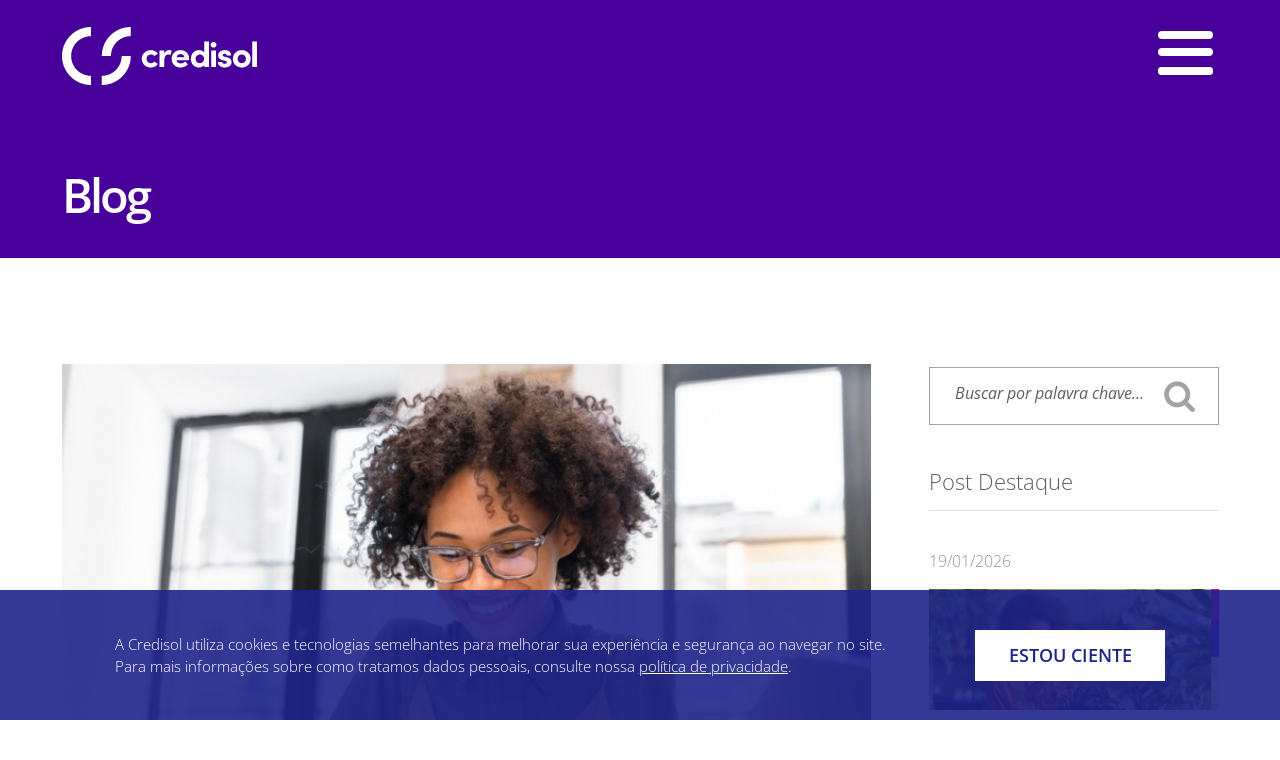

--- FILE ---
content_type: text/html; charset=UTF-8
request_url: https://credisol.org.br/blog/arquivo/2018-05
body_size: 11516
content:
<!DOCTYPE html>
<html lang="pt-br" xmlns:fb="http://ogp.me/ns/fb#">
	<head>
		<meta name="viewport" content="width=device-width, initial-scale=1.0"/>
		<title>Arquivo: 2018-05 - Blog  - Credisol Microcrédito Brasil - Para seu negócio e para você.</title><meta charset="UTF-8" /><meta name="description" content="A Credisol é uma instituição que oportuniza crédito para micros e pequenos empreendedores do setor formal e informal, que têm dificuldades de acesso ao crédito no sistema financeiro tradicional."/><meta name="keywords" content="Credisol, Crédito, Simule seu crédito, Juro zero, Simulador de Empréstimos, Crédito para micros e pequenos empreendimentos, solidario, oscip, microcredito, casa do credito, empréstimos, dinheiro, parcelamentos, cheque, troca"/><meta name="author" content="Burn web.studio"/><meta name="robots" content="index, follow"/><meta name="revisit-after" content="1"/><meta name="viewport" content="user-scalable=no, width=device-width, initial-scale=1.0, minimum-scale=1.0, maximum-scale=1.0" /><meta property='og:site_name' content='Credisol Microcrédito Brasil' /><meta property='og:title' content='Arquivo: 2018-05 - Blog  - Credisol Microcrédito Brasil - Para seu negócio e para você.' /><meta property='og:locale' content='pt_BR' /><meta property='og:description' content='A Credisol é uma instituição que oportuniza crédito para micros e pequenos empreendedores do setor formal e informal, que têm dificuldades de acesso ao crédito no sistema financeiro tradicional.' /><meta property='og:url' content='https://credisol.org.br/blog/arquivo/2018-05' /><meta property='og:image' content='https://credisol.org.br/img/icons/facebook.jpg' /><link rel="image_src" href="https://credisol.org.br/img/icons/facebook.jpg" /><link href="/img/icons/favicon.png" rel="icon" /><link rel="apple-touch-icon" href="/img/icons/profile.png" /><meta name="google-site-verification" content="54zS9B6VyPgSuZNa8R_EpSgfwE8aORPwoEPxH_hBnAk" />
	<link rel="stylesheet" type="text/css" href="/css/default.css?1753792289"/>
	<link rel="stylesheet" type="text/css" href="/css/skin.css?1691002573"/>
	<link rel="stylesheet" type="text/css" href="/css/carousel.css?1691002573"/>
	<link rel="stylesheet" type="text/css" href="/js/flexslider/flexslider.css?1691002462"/>
	<link rel="stylesheet" type="text/css" href="/js/jquery/fancybox/jquery.fancybox.css?1691002472"/>
	<link rel="stylesheet" type="text/css" href="/js/rangeslider.css?1691002523"/>
	<link rel="stylesheet" type="text/css" href="/js/slick/slick-theme.css?1691002498"/>
	<link rel="stylesheet" type="text/css" href="/js/slick/slick.css?1691002474"/>
		<script type="text/javascript" src="/js/modernizr.js"></script>
		<meta name="facebook-domain-verification" content="os4mhmxx8h55tx1cr398pru1lsy9r6" />


				<script async src="https://www.googletagmanager.com/gtag/js?id=G-MD2H1LVMK5"></script>
		<script>
			window.dataLayer = window.dataLayer || []; function gtag(){dataLayer.push(arguments);}
			gtag('js', new Date()); gtag('config', 'G-MD2H1LVMK5');
		</script>

		<!-- Google Tag Manager --> 
		<script>(function(w,d,s,l,i){w[l]=w[l]||[];w[l].push({'gtm.start':
		new Date().getTime(),event:'gtm.js'});var f=d.getElementsByTagName(s)[0], j=d.createElement(s),dl=l!='dataLayer'?'&l='+l:'';j.async=true;j.src= 'https://www.googletagmanager.com/gtm.js?id='+i+dl;f.parentNode.insertBefore(j,f); })(window,document,'script','dataLayer','GTM-PJ8ZXLSN');</script>
		<!-- End Google Tag Manager -->

	</head>
	<body id="posts" class="index_arquivo" data-uri="/" data-webroot="/">
		<!-- Google Tag Manager (noscript) -->
		<noscript><iframe src="https://www.googletagmanager.com/ns.html?id=GTM-PJ8ZXLSN" height="0" width="0" style="display:none;visibility:hidden"></iframe></noscript>
		<!-- End Google Tag Manager (noscript) -->
		 
		<div id="accessJumperMenu">
			<a href="#content" title="Atalho: Tecla de acesso+1" accesskey="1" tabindex="1">Ir para o Conteúdo da página</a>
			<a href="#header-nav" title="Atalho: Tecla de acesso+2" accesskey="2" tabindex="2">Ir para o Menu da página</a>
		</div>
				<div id="page">
			<header>
				<div class="container">
					<h1>
						<a class="replace" href="/" title="Voltar para Capa - Credisol Microcrédito Brasil">
							<svg xmlns="http://www.w3.org/2000/svg" viewBox="0 0 2343.813 697.773"><g fill="#fff"><path d="M478.007 348.888h109.797c0-131.832 107.256-239.088 239.088-239.088V.003c-192.377 0-348.885 156.508-348.885 348.885M826.892 348.888H717.095c0 131.832-107.256 239.09-239.088 239.09v109.795c192.377 0 348.885-156.508 348.885-348.885M109.797 348.888h.002c0-131.832 107.253-239.088 239.085-239.088V.003C156.509.003.002 156.51.002 348.888H0c0 192.377 156.508 348.885 348.885 348.885V587.976c-131.832 0-239.088-107.256-239.088-239.088M958.933 382.205c0-63.289 51.314-104.34 109.471-104.34 36.347 0 65.427 16.676 84.24 42.763l-42.333 29.505c-8.98-12.401-25.656-20.098-41.479-20.098-31.644 0-53.025 23.09-53.025 52.17 0 29.506 21.381 53.452 53.025 53.452 15.823 0 32.499-7.697 41.479-20.098l42.333 29.505c-18.813 26.087-47.893 42.763-84.24 42.763-58.157 0-109.47-42.334-109.47-105.622M1318.085 284.28l-12.828 53.452c-11.973-6.415-21.808-7.27-28.65-7.27-28.651 0-48.32 26.94-48.32 83.814v68.42h-56.019v-199.7h55.59v42.763c11.12-33.355 33.782-47.894 58.585-47.894 10.69 0 22.664 1.711 31.642 6.415M1471.6 364.673c-1.707-23.52-20.96-38.486-46.187-38.486-23.093 0-42.76 11.545-48.746 38.486zm55.16 36.346h-150.093c5.986 23.521 24.8 37.205 51.32 37.205 20.52 0 40.186-9.408 52.586-23.521l32.507 32.926c-18.813 25.231-53.453 40.198-88.52 40.198-61.573 0-106.475-43.19-106.475-104.767 0-64.57 49.182-105.195 106.048-105.195 57.307 0 103.907 40.624 103.907 101.775 0 5.559-.427 12.4-1.28 21.379M1708.56 382.632c0-30.79-25.653-52.597-51.747-52.597-28.213 0-51.733 23.09-51.733 52.597 0 29.079 23.52 53.025 51.733 53.025 27.374 0 51.747-22.664 51.747-53.025zm1.707-208.25h56.026v308.314h-56.026v-24.803c-14.107 20.527-41.907 29.934-64.134 29.934-51.32 0-97.933-41.051-97.933-105.195 0-64.143 46.613-104.767 97.933-104.767 23.08 0 50.027 8.98 64.134 29.506V174.38M1793.627 482.696v-199.7h56.026v199.7Zm-7.694-268.545c0-18.816 16.254-33.356 35.494-33.356 19.666 0 35.493 14.54 35.493 33.356 0 18.816-15.827 33.78-35.493 33.78-19.24 0-35.494-14.964-35.494-33.78M1872.293 419.835h52.6c0 11.545 9.84 23.948 29.507 23.948 16.253 0 28.653-8.126 28.653-19.672 0-8.552-6.84-12.828-21.813-16.676l-26.507-6.416c-51.32-13.683-58.16-42.334-58.16-63.287 0-30.788 32.067-59.867 78.254-59.867 36.346 0 79.106 17.532 78.68 64.999h-53.454c0-13.684-11.12-20.955-24.373-20.955-12.827 0-23.093 7.271-23.093 17.532 0 9.408 8.56 14.114 19.68 17.107l32.92 8.552c47.893 12.828 53.88 42.761 53.88 59.01 0 41.909-42.76 63.717-83.814 63.717-41.906 0-82.533-23.947-82.96-67.992M2211.267 383.06c0-31.217-22.667-53.025-50.454-53.025-27.8 0-50.466 21.808-50.466 53.025 0 30.79 22.666 52.597 50.466 52.597 27.787 0 50.454-21.808 50.454-52.597zm-157.787 0c0-63.288 50.453-105.195 107.333-105.195 56.867 0 107.334 41.907 107.334 105.195 0 62.86-50.467 104.767-107.334 104.767-56.88 0-107.333-41.907-107.333-104.767M2287.787 482.696V174.381h56.026v308.315h-56.026"/></g></svg>
						</a>
					</h1>
											<nav id="main-nav">
							<ul>
								<li><a href="#menu" id="hamburguer" class="hamburguer">
									<div class="linhas">
										<span></span>
										<span></span>
										<span></span>
										<span></span>
									</div>
								</a></li>
							</ul>
						</nav>
					
					<div id="menu">
						<div class="topo">
							<div class="container">
								<a class="replace" href="/" title="Voltar para Capa - Credisol Microcrédito Brasil">
									<svg style="width: 17%;" xmlns="http://www.w3.org/2000/svg" viewBox="0 0 2343.813 697.773"><g fill="#fff"><path d="M478.007 348.888h109.797c0-131.832 107.256-239.088 239.088-239.088V.003c-192.377 0-348.885 156.508-348.885 348.885M826.892 348.888H717.095c0 131.832-107.256 239.09-239.088 239.09v109.795c192.377 0 348.885-156.508 348.885-348.885M109.797 348.888h.002c0-131.832 107.253-239.088 239.085-239.088V.003C156.509.003.002 156.51.002 348.888H0c0 192.377 156.508 348.885 348.885 348.885V587.976c-131.832 0-239.088-107.256-239.088-239.088M958.933 382.205c0-63.289 51.314-104.34 109.471-104.34 36.347 0 65.427 16.676 84.24 42.763l-42.333 29.505c-8.98-12.401-25.656-20.098-41.479-20.098-31.644 0-53.025 23.09-53.025 52.17 0 29.506 21.381 53.452 53.025 53.452 15.823 0 32.499-7.697 41.479-20.098l42.333 29.505c-18.813 26.087-47.893 42.763-84.24 42.763-58.157 0-109.47-42.334-109.47-105.622M1318.085 284.28l-12.828 53.452c-11.973-6.415-21.808-7.27-28.65-7.27-28.651 0-48.32 26.94-48.32 83.814v68.42h-56.019v-199.7h55.59v42.763c11.12-33.355 33.782-47.894 58.585-47.894 10.69 0 22.664 1.711 31.642 6.415M1471.6 364.673c-1.707-23.52-20.96-38.486-46.187-38.486-23.093 0-42.76 11.545-48.746 38.486zm55.16 36.346h-150.093c5.986 23.521 24.8 37.205 51.32 37.205 20.52 0 40.186-9.408 52.586-23.521l32.507 32.926c-18.813 25.231-53.453 40.198-88.52 40.198-61.573 0-106.475-43.19-106.475-104.767 0-64.57 49.182-105.195 106.048-105.195 57.307 0 103.907 40.624 103.907 101.775 0 5.559-.427 12.4-1.28 21.379M1708.56 382.632c0-30.79-25.653-52.597-51.747-52.597-28.213 0-51.733 23.09-51.733 52.597 0 29.079 23.52 53.025 51.733 53.025 27.374 0 51.747-22.664 51.747-53.025zm1.707-208.25h56.026v308.314h-56.026v-24.803c-14.107 20.527-41.907 29.934-64.134 29.934-51.32 0-97.933-41.051-97.933-105.195 0-64.143 46.613-104.767 97.933-104.767 23.08 0 50.027 8.98 64.134 29.506V174.38M1793.627 482.696v-199.7h56.026v199.7Zm-7.694-268.545c0-18.816 16.254-33.356 35.494-33.356 19.666 0 35.493 14.54 35.493 33.356 0 18.816-15.827 33.78-35.493 33.78-19.24 0-35.494-14.964-35.494-33.78M1872.293 419.835h52.6c0 11.545 9.84 23.948 29.507 23.948 16.253 0 28.653-8.126 28.653-19.672 0-8.552-6.84-12.828-21.813-16.676l-26.507-6.416c-51.32-13.683-58.16-42.334-58.16-63.287 0-30.788 32.067-59.867 78.254-59.867 36.346 0 79.106 17.532 78.68 64.999h-53.454c0-13.684-11.12-20.955-24.373-20.955-12.827 0-23.093 7.271-23.093 17.532 0 9.408 8.56 14.114 19.68 17.107l32.92 8.552c47.893 12.828 53.88 42.761 53.88 59.01 0 41.909-42.76 63.717-83.814 63.717-41.906 0-82.533-23.947-82.96-67.992M2211.267 383.06c0-31.217-22.667-53.025-50.454-53.025-27.8 0-50.466 21.808-50.466 53.025 0 30.79 22.666 52.597 50.466 52.597 27.787 0 50.454-21.808 50.454-52.597zm-157.787 0c0-63.288 50.453-105.195 107.333-105.195 56.867 0 107.334 41.907 107.334 105.195 0 62.86-50.467 104.767-107.334 104.767-56.88 0-107.333-41.907-107.333-104.767M2287.787 482.696V174.381h56.026v308.315h-56.026"/></g></svg>
								</a>
								<a class="fechar_menu" href="#"><img src="/img/layout/x.png" alt="Fechar menu"></a>
							</div>
						</div>
						<ul>
							<li><a href="/quem-somos">Quem somos</a></li>
							<li><a href="/linhas-de-credito">Linhas de crédito</a></li>
							<li><a href="/seja-franqueado">Seja um franqueado</a></li>
							<li><a href="/educacao-empreendedora">Educação empreendedora</a></li>
							<li><a href="/simulador">Simulador</a></li>
							<li><a href="/blog">Blog</a></li>
							<li><a href="/contato">Contato</a></li>
							<li><a href="/trabalhe-conosco">Trabalhe conosco</a></li>
						</ul>
					</div>

				</div>
			</header>

			
			<div id="content-area" class="clearfix">
				<section id="content" class="clearfix">
					<div id="topo_paginas">
  <div class="container">
    <div class="titulo">Blog</div>
  </div>
</div>


<div class="blog-posts clearfix">
	<div class="container">
		<div class="content-left">
							<div class="box-post clearfix">
					<a class="image" href="/blog/post/seguro-prestamista-uma-garantia-que-a-sua-familia-merece-290" title="Leia mais sobre o post SEGURO PRESTAMISTA: UMA GARANTIA QUE A SUA FAMÍLIA MERECE">
					 						 		<img src="/image/d2lkdGg9NzYwJnE9OTgmc3JjPWltZy9wb3N0cy9ub3RpY2lhXzI5MC5qcGcmc2VjdXJlPXtidXJufQ==.jpg" alt="Imagem do post SEGURO PRESTAMISTA: UMA GARANTIA QUE A SUA FAMÍLIA MERECE"/>
					 					 	</a>
					<a class="title" href="/blog/post/seguro-prestamista-uma-garantia-que-a-sua-familia-merece-290" title="Leia mais sobre o post SEGURO PRESTAMISTA: UMA GARANTIA QUE A SUA FAMÍLIA MERECE">SEGURO PRESTAMISTA: UMA GARANTIA QUE A SUA FAMÍLIA MERECE</a>
					<div class="text">A Credisol, como Organiza&ccedil;&atilde;o da Sociedade Civil de Interesse P&uacute;blico &ndash; OSCIP de Microcr&eacute;dito, oferece gratuitamente esta modalidade de seguro para seus clientes, como forma de trazer mais tranquilidade para a fam&iacute;lia do tomador principal e porque entende que &eacute; uma pr&aacute;tica...</div>

					<a class="button" href="/blog/post/seguro-prestamista-uma-garantia-que-a-sua-familia-merece-290" title="Leia mais sobre o post SEGURO PRESTAMISTA: UMA GARANTIA QUE A SUA FAMÍLIA MERECE">Ver mais</a>
				</div>
							<div class="box-post clearfix">
					<a class="image" href="/blog/post/credisol-em-parceria-com-o-sebrae-realiza-oficinas-para-microempreendedores-289" title="Leia mais sobre o post CREDISOL EM PARCERIA COM O SEBRAE REALIZA OFICINAS PARA MICROEMPREENDEDORES">
					 						 		<img src="/image/d2lkdGg9NzYwJnE9OTgmc3JjPWltZy9wb3N0cy9ub3RpY2lhXzE3Ny5qcGcmc2VjdXJlPXtidXJufQ==.jpg" alt="Imagem do post CREDISOL EM PARCERIA COM O SEBRAE REALIZA OFICINAS PARA MICROEMPREENDEDORES"/>
					 					 	</a>
					<a class="title" href="/blog/post/credisol-em-parceria-com-o-sebrae-realiza-oficinas-para-microempreendedores-289" title="Leia mais sobre o post CREDISOL EM PARCERIA COM O SEBRAE REALIZA OFICINAS PARA MICROEMPREENDEDORES">CREDISOL EM PARCERIA COM O SEBRAE REALIZA OFICINAS PARA MICROEMPREENDEDORES</a>
					<div class="text">No m&ecirc;s de maio de 2018, a Credisol em parceria com o Sebrae realizou oficinas de apoio e orienta&ccedil;&atilde;o para pequenas empresas e foram 275 microempreendedores que participaram com a gente. Confira na nossa galeria de fotos!&nbsp;

	Entre as oficinas oferecidas em diversas cidades atendidas pela Credisol,...</div>

					<a class="button" href="/blog/post/credisol-em-parceria-com-o-sebrae-realiza-oficinas-para-microempreendedores-289" title="Leia mais sobre o post CREDISOL EM PARCERIA COM O SEBRAE REALIZA OFICINAS PARA MICROEMPREENDEDORES">Ver mais</a>
				</div>
							<div class="box-post clearfix">
					<a class="image" href="/blog/post/pequenas-empresas-dominam-o-mercado-na-cidade-de-icara-288" title="Leia mais sobre o post PEQUENAS EMPRESAS DOMINAM O MERCADO NA CIDADE DE IÇARA">
					 						 		<img src="/image/d2lkdGg9NzYwJnE9OTgmc3JjPWltZy9wb3N0cy9ub3RpY2lhXzI4OC5qcGcmc2VjdXJlPXtidXJufQ==.jpg" alt="Imagem do post PEQUENAS EMPRESAS DOMINAM O MERCADO NA CIDADE DE IÇARA"/>
					 					 	</a>
					<a class="title" href="/blog/post/pequenas-empresas-dominam-o-mercado-na-cidade-de-icara-288" title="Leia mais sobre o post PEQUENAS EMPRESAS DOMINAM O MERCADO NA CIDADE DE IÇARA">PEQUENAS EMPRESAS DOMINAM O MERCADO NA CIDADE DE IÇARA</a>
					<div class="text">Voc&ecirc; acha que para ser um empreendedor de sucesso &eacute; necess&aacute;rio morar em uma cidade grande? N&atilde;o precisa n&atilde;o...

	Economicamente a cidade apresenta um perfil &oacute;timo para pequenos neg&oacute;cios e foi muito bem explorada com pedidos de registros acima da m&eacute;dia da regi&atilde;o de Santa...</div>

					<a class="button" href="/blog/post/pequenas-empresas-dominam-o-mercado-na-cidade-de-icara-288" title="Leia mais sobre o post PEQUENAS EMPRESAS DOMINAM O MERCADO NA CIDADE DE IÇARA">Ver mais</a>
				</div>
							<div class="box-post clearfix">
					<a class="image" href="/blog/post/feito-com-amor-esse-casal-conquistou-os-clientes-fazendo-tapetes-a-mao-287" title="Leia mais sobre o post FEITO COM AMOR: ESSE CASAL CONQUISTOU OS CLIENTES FAZENDO TAPETES À MÃO">
					 						 		<img src="/image/d2lkdGg9NzYwJnE9OTgmc3JjPWltZy9wb3N0cy9ub3RpY2lhXzI4Ny5qcGcmc2VjdXJlPXtidXJufQ==.jpg" alt="Imagem do post FEITO COM AMOR: ESSE CASAL CONQUISTOU OS CLIENTES FAZENDO TAPETES À MÃO"/>
					 					 	</a>
					<a class="title" href="/blog/post/feito-com-amor-esse-casal-conquistou-os-clientes-fazendo-tapetes-a-mao-287" title="Leia mais sobre o post FEITO COM AMOR: ESSE CASAL CONQUISTOU OS CLIENTES FAZENDO TAPETES À MÃO">FEITO COM AMOR: ESSE CASAL CONQUISTOU OS CLIENTES FAZENDO TAPETES À MÃO</a>
					<div class="text">Fique ligado nessa hist&oacute;ria!

	
	Jo&atilde;o e Maria vendem tapetes artesanais feitos por eles mesmos!

	Esse casal come&ccedil;ou a empreender e fazer tapetes a m&atilde;o. O trabalho feito manualmente e com muita delicadeza, garante uma qualidade diferenciada ao produto que vendem e conquistou os...</div>

					<a class="button" href="/blog/post/feito-com-amor-esse-casal-conquistou-os-clientes-fazendo-tapetes-a-mao-287" title="Leia mais sobre o post FEITO COM AMOR: ESSE CASAL CONQUISTOU OS CLIENTES FAZENDO TAPETES À MÃO">Ver mais</a>
				</div>
			<div class="hidden-print" style="text-align: center; overflow: auto; zoom: 1; clear: both;">
    <ul class="pagination" style="margin: 0 auto;">
        <li class="disabled">&lt;</li>                <li class="disabled">&gt;</li>    </ul>
</div>
		</div>

		<div class="sidebar clearfix">
					<div class="box-sidebar">

			<div class="busca">
	      
	      <form action="/posts/buscatopo" id="BuscaForm2" class="w-100" method="get" accept-charset="utf-8">
	      <input name="busca" placeholder="Buscar por palavra chave..." required="required" type="text" id="PostBusca"/>
	      <input class="btn_enviar" type="submit" value="" />

	      </form>
	    </div>


			<p class="title-box">Post Destaque</p>
			<div class="box-sidebar">

				<p class="date"><a href="/blog/post/esg-o-que-significa-e-como-esse-compromisso-se-reflete-na-credisol-600" title="Leia mais sobre o post ESG: o que significa e como esse compromisso se reflete na Credisol">19/01/2026</a></p>
				<p class="image"><a href="/blog/post/esg-o-que-significa-e-como-esse-compromisso-se-reflete-na-credisol-600" title="Leia mais sobre o post ESG: o que significa e como esse compromisso se reflete na Credisol">
				 					 		<img src="/image/d2lkdGg9NzYwJnE9OTgmc3JjPWltZy9wb3N0cy9ub3RpY2lhXzM2MS5qcGcmc2VjdXJlPXtidXJufQ==.jpg" alt="Imagem do post ESG: o que significa e como esse compromisso se reflete na Credisol"/>
				 					</a></p>
				<p class="title-post"><a href="/blog/post/esg-o-que-significa-e-como-esse-compromisso-se-reflete-na-credisol-600" title="Leia mais sobre o post ESG: o que significa e como esse compromisso se reflete na Credisol">ESG: o que significa e como esse compromisso se reflete na Credisol</a></p>

				</div>
			</div>

			<div class="box-sidebar">
				<p class="title-box">Posts Recentes</p>
									<div class="box-new clearfix">
				 		<p class="image"><a href="/blog/post/esg-o-que-significa-e-como-esse-compromisso-se-reflete-na-credisol-600" title="Leia mais sobre o post ESG: o que significa e como esse compromisso se reflete na Credisol">
				 							 		<img src="/image/d2lkdGg9NzYwJnE9OTgmc3JjPWltZy9wb3N0cy9ub3RpY2lhXzM2MS5qcGcmc2VjdXJlPXtidXJufQ==.jpg" alt="Imagem do post ESG: o que significa e como esse compromisso se reflete na Credisol"/>
						 					 		</a></p>
						<p class="title"><a href="/blog/post/esg-o-que-significa-e-como-esse-compromisso-se-reflete-na-credisol-600" title="Leia mais sobre o post ESG: o que significa e como esse compromisso se reflete na Credisol">ESG: o que significa e como esse compromisso se reflete na Credisol<br/><span class="date">19/01/2026</span></a></p>
					</div>
									<div class="box-new clearfix">
				 		<p class="image"><a href="/blog/post/final-de-ano-tempo-de-celebrar-conquistas-e-renovar-propositos-599" title="Leia mais sobre o post Final de ano: tempo de celebrar conquistas e renovar propósitos">
				 							 		<img src="/image/d2lkdGg9NzYwJnE9OTgmc3JjPWltZy9wb3N0cy9ub3RpY2lhXzM2MC5qcGcmc2VjdXJlPXtidXJufQ==.jpg" alt="Imagem do post Final de ano: tempo de celebrar conquistas e renovar propósitos"/>
						 					 		</a></p>
						<p class="title"><a href="/blog/post/final-de-ano-tempo-de-celebrar-conquistas-e-renovar-propositos-599" title="Leia mais sobre o post Final de ano: tempo de celebrar conquistas e renovar propósitos">Final de ano: tempo de celebrar conquistas e renovar propósitos<br/><span class="date">26/12/2025</span></a></p>
					</div>
									<div class="box-new clearfix">
				 		<p class="image"><a href="/blog/post/credisol-celebra-conquistas-e-reconhece-agentes-e-colaboradores-em-confraternizacao-de-fim-de-ano-598" title="Leia mais sobre o post Credisol celebra conquistas e reconhece agentes e colaboradores em confraternização de fim de ano.">
				 							 		<img src="/image/d2lkdGg9NzYwJnE9OTgmc3JjPWltZy9wb3N0cy9ub3RpY2lhXzM1OS5qcGcmc2VjdXJlPXtidXJufQ==.jpg" alt="Imagem do post Credisol celebra conquistas e reconhece agentes e colaboradores em confraternização de fim de ano."/>
						 					 		</a></p>
						<p class="title"><a href="/blog/post/credisol-celebra-conquistas-e-reconhece-agentes-e-colaboradores-em-confraternizacao-de-fim-de-ano-598" title="Leia mais sobre o post Credisol celebra conquistas e reconhece agentes e colaboradores em confraternização de fim de ano.">Credisol celebra conquistas e reconhece agentes e colaboradores em confraternização de fim de ano.<br/><span class="date">16/12/2025</span></a></p>
					</div>
									<div class="box-new clearfix">
				 		<p class="image"><a href="/blog/post/microfinancas-microcredito-e-governanca-climatica-na-cop30-por-que-o-desenvolvimento-sustentavel-precisa-incluir-quem-esta-a-margem-do-sistema-financeiro-596" title="Leia mais sobre o post Microfinanças, microcrédito e governança climática na COP30: por que o desenvolvimento sustentável precisa incluir quem está à margem do sistema financeiro">
				 							 		<img src="/image/d2lkdGg9NzYwJnE9OTgmc3JjPWltZy9wb3N0cy9ub3RpY2lhXzM1Ny5qcGcmc2VjdXJlPXtidXJufQ==.jpg" alt="Imagem do post Microfinanças, microcrédito e governança climática na COP30: por que o desenvolvimento sustentável precisa incluir quem está à margem do sistema financeiro"/>
						 					 		</a></p>
						<p class="title"><a href="/blog/post/microfinancas-microcredito-e-governanca-climatica-na-cop30-por-que-o-desenvolvimento-sustentavel-precisa-incluir-quem-esta-a-margem-do-sistema-financeiro-596" title="Leia mais sobre o post Microfinanças, microcrédito e governança climática na COP30: por que o desenvolvimento sustentável precisa incluir quem está à margem do sistema financeiro">Microfinanças, microcrédito e governança climática na COP30: por que o desenvolvimento sustentável precisa incluir quem está à margem do sistema financeiro<br/><span class="date">01/12/2025</span></a></p>
					</div>
							</div>

			<div class="box-sidebar">
				<p class="title-box">Arquivo</p>
				<ul>
											<li class="file"><a href="/blog/arquivo/2026-01" title="Janeiro 2026 (1)">Janeiro 2026 (1)</a></li>
											<li class="file"><a href="/blog/arquivo/2025-12" title="Dezembro 2025 (3)">Dezembro 2025 (3)</a></li>
											<li class="file"><a href="/blog/arquivo/2025-11" title="Novembro 2025 (1)">Novembro 2025 (1)</a></li>
											<li class="file"><a href="/blog/arquivo/2025-10" title="Outubro 2025 (2)">Outubro 2025 (2)</a></li>
											<li class="file"><a href="/blog/arquivo/2025-09" title="Setembro 2025 (2)">Setembro 2025 (2)</a></li>
											<li class="file"><a href="/blog/arquivo/2025-08" title="Agosto 2025 (1)">Agosto 2025 (1)</a></li>
											<li class="file"><a href="/blog/arquivo/2025-07" title="Julho 2025 (3)">Julho 2025 (3)</a></li>
											<li class="file"><a href="/blog/arquivo/2025-06" title="Junho 2025 (3)">Junho 2025 (3)</a></li>
											<li class="file"><a href="/blog/arquivo/2025-05" title="Maio 2025 (2)">Maio 2025 (2)</a></li>
											<li class="file"><a href="/blog/arquivo/2025-04" title="Abril 2025 (3)">Abril 2025 (3)</a></li>
											<li class="file"><a href="/blog/arquivo/2025-01" title="Janeiro 2025 (1)">Janeiro 2025 (1)</a></li>
											<li class="file"><a href="/blog/arquivo/2024-12" title="Dezembro 2024 (5)">Dezembro 2024 (5)</a></li>
											<li class="file"><a href="/blog/arquivo/2024-11" title="Novembro 2024 (4)">Novembro 2024 (4)</a></li>
											<li class="file"><a href="/blog/arquivo/2024-10" title="Outubro 2024 (4)">Outubro 2024 (4)</a></li>
											<li class="file"><a href="/blog/arquivo/2024-09" title="Setembro 2024 (2)">Setembro 2024 (2)</a></li>
											<li class="file"><a href="/blog/arquivo/2024-08" title="Agosto 2024 (2)">Agosto 2024 (2)</a></li>
											<li class="file"><a href="/blog/arquivo/2024-07" title="Julho 2024 (4)">Julho 2024 (4)</a></li>
											<li class="file"><a href="/blog/arquivo/2024-06" title="Junho 2024 (1)">Junho 2024 (1)</a></li>
											<li class="file"><a href="/blog/arquivo/2024-05" title="Maio 2024 (4)">Maio 2024 (4)</a></li>
											<li class="file"><a href="/blog/arquivo/2024-04" title="Abril 2024 (5)">Abril 2024 (5)</a></li>
											<li class="file"><a href="/blog/arquivo/2024-03" title="Março 2024 (1)">Março 2024 (1)</a></li>
											<li class="file"><a href="/blog/arquivo/2023-12" title="Dezembro 2023 (1)">Dezembro 2023 (1)</a></li>
											<li class="file"><a href="/blog/arquivo/2023-10" title="Outubro 2023 (1)">Outubro 2023 (1)</a></li>
											<li class="file"><a href="/blog/arquivo/2023-07" title="Julho 2023 (1)">Julho 2023 (1)</a></li>
											<li class="file"><a href="/blog/arquivo/2023-06" title="Junho 2023 (3)">Junho 2023 (3)</a></li>
											<li class="file"><a href="/blog/arquivo/2022-12" title="Dezembro 2022 (2)">Dezembro 2022 (2)</a></li>
											<li class="file"><a href="/blog/arquivo/2022-11" title="Novembro 2022 (2)">Novembro 2022 (2)</a></li>
											<li class="file"><a href="/blog/arquivo/2022-10" title="Outubro 2022 (2)">Outubro 2022 (2)</a></li>
											<li class="file"><a href="/blog/arquivo/2022-09" title="Setembro 2022 (2)">Setembro 2022 (2)</a></li>
											<li class="file"><a href="/blog/arquivo/2022-08" title="Agosto 2022 (2)">Agosto 2022 (2)</a></li>
											<li class="file"><a href="/blog/arquivo/2022-07" title="Julho 2022 (2)">Julho 2022 (2)</a></li>
											<li class="file"><a href="/blog/arquivo/2022-06" title="Junho 2022 (6)">Junho 2022 (6)</a></li>
											<li class="file"><a href="/blog/arquivo/2022-05" title="Maio 2022 (4)">Maio 2022 (4)</a></li>
											<li class="file"><a href="/blog/arquivo/2022-04" title="Abril 2022 (4)">Abril 2022 (4)</a></li>
											<li class="file"><a href="/blog/arquivo/2022-03" title="Março 2022 (5)">Março 2022 (5)</a></li>
											<li class="file"><a href="/blog/arquivo/2022-02" title="Fevereiro 2022 (4)">Fevereiro 2022 (4)</a></li>
											<li class="file"><a href="/blog/arquivo/2022-01" title="Janeiro 2022 (4)">Janeiro 2022 (4)</a></li>
											<li class="file"><a href="/blog/arquivo/2021-12" title="Dezembro 2021 (4)">Dezembro 2021 (4)</a></li>
											<li class="file"><a href="/blog/arquivo/2021-11" title="Novembro 2021 (5)">Novembro 2021 (5)</a></li>
											<li class="file"><a href="/blog/arquivo/2021-10" title="Outubro 2021 (4)">Outubro 2021 (4)</a></li>
											<li class="file"><a href="/blog/arquivo/2021-09" title="Setembro 2021 (5)">Setembro 2021 (5)</a></li>
											<li class="file"><a href="/blog/arquivo/2021-08" title="Agosto 2021 (4)">Agosto 2021 (4)</a></li>
											<li class="file"><a href="/blog/arquivo/2021-07" title="Julho 2021 (4)">Julho 2021 (4)</a></li>
											<li class="file"><a href="/blog/arquivo/2021-06" title="Junho 2021 (5)">Junho 2021 (5)</a></li>
											<li class="file"><a href="/blog/arquivo/2021-05" title="Maio 2021 (4)">Maio 2021 (4)</a></li>
											<li class="file"><a href="/blog/arquivo/2021-04" title="Abril 2021 (4)">Abril 2021 (4)</a></li>
											<li class="file"><a href="/blog/arquivo/2021-03" title="Março 2021 (5)">Março 2021 (5)</a></li>
											<li class="file"><a href="/blog/arquivo/2021-02" title="Fevereiro 2021 (4)">Fevereiro 2021 (4)</a></li>
											<li class="file"><a href="/blog/arquivo/2021-01" title="Janeiro 2021 (4)">Janeiro 2021 (4)</a></li>
											<li class="file"><a href="/blog/arquivo/2020-12" title="Dezembro 2020 (4)">Dezembro 2020 (4)</a></li>
											<li class="file"><a href="/blog/arquivo/2020-11" title="Novembro 2020 (4)">Novembro 2020 (4)</a></li>
											<li class="file"><a href="/blog/arquivo/2020-10" title="Outubro 2020 (4)">Outubro 2020 (4)</a></li>
											<li class="file"><a href="/blog/arquivo/2020-09" title="Setembro 2020 (4)">Setembro 2020 (4)</a></li>
											<li class="file"><a href="/blog/arquivo/2020-08" title="Agosto 2020 (4)">Agosto 2020 (4)</a></li>
											<li class="file"><a href="/blog/arquivo/2020-07" title="Julho 2020 (4)">Julho 2020 (4)</a></li>
											<li class="file"><a href="/blog/arquivo/2020-06" title="Junho 2020 (4)">Junho 2020 (4)</a></li>
											<li class="file"><a href="/blog/arquivo/2020-05" title="Maio 2020 (4)">Maio 2020 (4)</a></li>
											<li class="file"><a href="/blog/arquivo/2020-04" title="Abril 2020 (7)">Abril 2020 (7)</a></li>
											<li class="file"><a href="/blog/arquivo/2020-03" title="Março 2020 (6)">Março 2020 (6)</a></li>
											<li class="file"><a href="/blog/arquivo/2020-02" title="Fevereiro 2020 (5)">Fevereiro 2020 (5)</a></li>
											<li class="file"><a href="/blog/arquivo/2020-01" title="Janeiro 2020 (6)">Janeiro 2020 (6)</a></li>
											<li class="file"><a href="/blog/arquivo/2019-12" title="Dezembro 2019 (4)">Dezembro 2019 (4)</a></li>
											<li class="file"><a href="/blog/arquivo/2019-11" title="Novembro 2019 (5)">Novembro 2019 (5)</a></li>
											<li class="file"><a href="/blog/arquivo/2019-10" title="Outubro 2019 (4)">Outubro 2019 (4)</a></li>
											<li class="file"><a href="/blog/arquivo/2019-09" title="Setembro 2019 (4)">Setembro 2019 (4)</a></li>
											<li class="file"><a href="/blog/arquivo/2019-08" title="Agosto 2019 (5)">Agosto 2019 (5)</a></li>
											<li class="file"><a href="/blog/arquivo/2019-07" title="Julho 2019 (5)">Julho 2019 (5)</a></li>
											<li class="file"><a href="/blog/arquivo/2019-06" title="Junho 2019 (6)">Junho 2019 (6)</a></li>
											<li class="file"><a href="/blog/arquivo/2019-05" title="Maio 2019 (4)">Maio 2019 (4)</a></li>
											<li class="file"><a href="/blog/arquivo/2019-04" title="Abril 2019 (4)">Abril 2019 (4)</a></li>
											<li class="file"><a href="/blog/arquivo/2019-03" title="Março 2019 (4)">Março 2019 (4)</a></li>
											<li class="file"><a href="/blog/arquivo/2019-02" title="Fevereiro 2019 (4)">Fevereiro 2019 (4)</a></li>
											<li class="file"><a href="/blog/arquivo/2019-01" title="Janeiro 2019 (4)">Janeiro 2019 (4)</a></li>
											<li class="file"><a href="/blog/arquivo/2018-12" title="Dezembro 2018 (3)">Dezembro 2018 (3)</a></li>
											<li class="file"><a href="/blog/arquivo/2018-11" title="Novembro 2018 (2)">Novembro 2018 (2)</a></li>
											<li class="file"><a href="/blog/arquivo/2018-10" title="Outubro 2018 (4)">Outubro 2018 (4)</a></li>
											<li class="file"><a href="/blog/arquivo/2018-09" title="Setembro 2018 (3)">Setembro 2018 (3)</a></li>
											<li class="file"><a href="/blog/arquivo/2018-08" title="Agosto 2018 (5)">Agosto 2018 (5)</a></li>
											<li class="file"><a href="/blog/arquivo/2018-07" title="Julho 2018 (4)">Julho 2018 (4)</a></li>
											<li class="file"><a href="/blog/arquivo/2018-06" title="Junho 2018 (4)">Junho 2018 (4)</a></li>
											<li class="file"><a href="/blog/arquivo/2018-05" title="Maio 2018 (4)">Maio 2018 (4)</a></li>
											<li class="file"><a href="/blog/arquivo/2018-04" title="Abril 2018 (4)">Abril 2018 (4)</a></li>
											<li class="file"><a href="/blog/arquivo/2018-03" title="Março 2018 (5)">Março 2018 (5)</a></li>
											<li class="file"><a href="/blog/arquivo/2018-02" title="Fevereiro 2018 (3)">Fevereiro 2018 (3)</a></li>
											<li class="file"><a href="/blog/arquivo/2018-01" title="Janeiro 2018 (5)">Janeiro 2018 (5)</a></li>
											<li class="file"><a href="/blog/arquivo/2017-12" title="Dezembro 2017 (4)">Dezembro 2017 (4)</a></li>
											<li class="file"><a href="/blog/arquivo/2017-11" title="Novembro 2017 (3)">Novembro 2017 (3)</a></li>
											<li class="file"><a href="/blog/arquivo/2017-10" title="Outubro 2017 (5)">Outubro 2017 (5)</a></li>
											<li class="file"><a href="/blog/arquivo/2017-09" title="Setembro 2017 (3)">Setembro 2017 (3)</a></li>
											<li class="file"><a href="/blog/arquivo/2017-08" title="Agosto 2017 (4)">Agosto 2017 (4)</a></li>
											<li class="file"><a href="/blog/arquivo/2017-07" title="Julho 2017 (4)">Julho 2017 (4)</a></li>
											<li class="file"><a href="/blog/arquivo/2017-06" title="Junho 2017 (5)">Junho 2017 (5)</a></li>
											<li class="file"><a href="/blog/arquivo/2017-05" title="Maio 2017 (4)">Maio 2017 (4)</a></li>
											<li class="file"><a href="/blog/arquivo/2017-04" title="Abril 2017 (3)">Abril 2017 (3)</a></li>
											<li class="file"><a href="/blog/arquivo/2017-03" title="Março 2017 (4)">Março 2017 (4)</a></li>
											<li class="file"><a href="/blog/arquivo/2017-02" title="Fevereiro 2017 (3)">Fevereiro 2017 (3)</a></li>
											<li class="file"><a href="/blog/arquivo/2017-01" title="Janeiro 2017 (2)">Janeiro 2017 (2)</a></li>
											<li class="file"><a href="/blog/arquivo/2016-12" title="Dezembro 2016 (8)">Dezembro 2016 (8)</a></li>
											<li class="file"><a href="/blog/arquivo/2016-11" title="Novembro 2016 (4)">Novembro 2016 (4)</a></li>
											<li class="file"><a href="/blog/arquivo/2016-10" title="Outubro 2016 (3)">Outubro 2016 (3)</a></li>
											<li class="file"><a href="/blog/arquivo/2016-09" title="Setembro 2016 (4)">Setembro 2016 (4)</a></li>
											<li class="file"><a href="/blog/arquivo/2016-08" title="Agosto 2016 (3)">Agosto 2016 (3)</a></li>
											<li class="file"><a href="/blog/arquivo/2016-07" title="Julho 2016 (4)">Julho 2016 (4)</a></li>
											<li class="file"><a href="/blog/arquivo/2016-06" title="Junho 2016 (3)">Junho 2016 (3)</a></li>
											<li class="file"><a href="/blog/arquivo/2016-05" title="Maio 2016 (17)">Maio 2016 (17)</a></li>
											<li class="file"><a href="/blog/arquivo/2015-04" title="Abril 2015 (2)">Abril 2015 (2)</a></li>
											<li class="file"><a href="/blog/arquivo/2015-02" title="Fevereiro 2015 (1)">Fevereiro 2015 (1)</a></li>
											<li class="file"><a href="/blog/arquivo/2014-09" title="Setembro 2014 (1)">Setembro 2014 (1)</a></li>
											<li class="file"><a href="/blog/arquivo/2014-02" title="Fevereiro 2014 (1)">Fevereiro 2014 (1)</a></li>
											<li class="file"><a href="/blog/arquivo/2014-01" title="Janeiro 2014 (2)">Janeiro 2014 (2)</a></li>
											<li class="file"><a href="/blog/arquivo/2013-12" title="Dezembro 2013 (4)">Dezembro 2013 (4)</a></li>
											<li class="file"><a href="/blog/arquivo/2013-11" title="Novembro 2013 (2)">Novembro 2013 (2)</a></li>
											<li class="file"><a href="/blog/arquivo/2013-06" title="Junho 2013 (1)">Junho 2013 (1)</a></li>
											<li class="file"><a href="/blog/arquivo/2013-04" title="Abril 2013 (1)">Abril 2013 (1)</a></li>
											<li class="file"><a href="/blog/arquivo/2013-02" title="Fevereiro 2013 (1)">Fevereiro 2013 (1)</a></li>
											<li class="file"><a href="/blog/arquivo/2013-01" title="Janeiro 2013 (2)">Janeiro 2013 (2)</a></li>
											<li class="file"><a href="/blog/arquivo/2012-11" title="Novembro 2012 (1)">Novembro 2012 (1)</a></li>
											<li class="file"><a href="/blog/arquivo/2012-10" title="Outubro 2012 (1)">Outubro 2012 (1)</a></li>
											<li class="file"><a href="/blog/arquivo/2012-09" title="Setembro 2012 (1)">Setembro 2012 (1)</a></li>
											<li class="file"><a href="/blog/arquivo/2012-08" title="Agosto 2012 (2)">Agosto 2012 (2)</a></li>
											<li class="file"><a href="/blog/arquivo/2012-07" title="Julho 2012 (1)">Julho 2012 (1)</a></li>
											<li class="file"><a href="/blog/arquivo/2012-06" title="Junho 2012 (1)">Junho 2012 (1)</a></li>
											<li class="file"><a href="/blog/arquivo/2012-04" title="Abril 2012 (1)">Abril 2012 (1)</a></li>
											<li class="file"><a href="/blog/arquivo/2012-03" title="Março 2012 (1)">Março 2012 (1)</a></li>
											<li class="file"><a href="/blog/arquivo/2012-02" title="Fevereiro 2012 (1)">Fevereiro 2012 (1)</a></li>
											<li class="file"><a href="/blog/arquivo/2011-11" title="Novembro 2011 (2)">Novembro 2011 (2)</a></li>
											<li class="file"><a href="/blog/arquivo/2011-05" title="Maio 2011 (1)">Maio 2011 (1)</a></li>
											<li class="file"><a href="/blog/arquivo/2011-04" title="Abril 2011 (1)">Abril 2011 (1)</a></li>
											<li class="file"><a href="/blog/arquivo/2011-03" title="Março 2011 (1)">Março 2011 (1)</a></li>
											<li class="file"><a href="/blog/arquivo/2011-02" title="Fevereiro 2011 (1)">Fevereiro 2011 (1)</a></li>
											<li class="file"><a href="/blog/arquivo/2010-11" title="Novembro 2010 (2)">Novembro 2010 (2)</a></li>
											<li class="file"><a href="/blog/arquivo/2010-09" title="Setembro 2010 (1)">Setembro 2010 (1)</a></li>
											<li class="file"><a href="/blog/arquivo/2010-07" title="Julho 2010 (1)">Julho 2010 (1)</a></li>
											<li class="file"><a href="/blog/arquivo/2010-06" title="Junho 2010 (1)">Junho 2010 (1)</a></li>
											<li class="file"><a href="/blog/arquivo/2010-04" title="Abril 2010 (3)">Abril 2010 (3)</a></li>
											<li class="file"><a href="/blog/arquivo/2010-03" title="Março 2010 (1)">Março 2010 (1)</a></li>
											<li class="file"><a href="/blog/arquivo/2010-02" title="Fevereiro 2010 (1)">Fevereiro 2010 (1)</a></li>
											<li class="file"><a href="/blog/arquivo/2010-01" title="Janeiro 2010 (1)">Janeiro 2010 (1)</a></li>
											<li class="file"><a href="/blog/arquivo/2009-11" title="Novembro 2009 (1)">Novembro 2009 (1)</a></li>
											<li class="file"><a href="/blog/arquivo/2009-09" title="Setembro 2009 (3)">Setembro 2009 (3)</a></li>
											<li class="file"><a href="/blog/arquivo/2009-06" title="Junho 2009 (4)">Junho 2009 (4)</a></li>
											<li class="file"><a href="/blog/arquivo/2009-05" title="Maio 2009 (1)">Maio 2009 (1)</a></li>
											<li class="file"><a href="/blog/arquivo/2009-04" title="Abril 2009 (1)">Abril 2009 (1)</a></li>
											<li class="file"><a href="/blog/arquivo/2009-03" title="Março 2009 (2)">Março 2009 (2)</a></li>
											<li class="file"><a href="/blog/arquivo/2009-02" title="Fevereiro 2009 (1)">Fevereiro 2009 (1)</a></li>
									</ul>
			</div>

							<div class="box-sidebar">
					<p class="title-box"> Procurar por Tags</p>
					<div class="tags">
						<ul class="clearfix">
															<li><a href="/blog/tag/" title="Filtrar pela tag "></a></li>
															<li><a href="/blog/tag/%20%20Agentes%20da%20Transforma%C3%A7%C3%A3o" title="Filtrar pela tag   Agentes da Transformação">  Agentes da Transformação</a></li>
															<li><a href="/blog/tag/%20%20Alian%C3%A7a%20Empreendedora" title="Filtrar pela tag   Aliança Empreendedora">  Aliança Empreendedora</a></li>
															<li><a href="/blog/tag/%20%20Conscientiza%C3%A7%C3%A3o" title="Filtrar pela tag   Conscientização">  Conscientização</a></li>
															<li><a href="/blog/tag/%20%20Cursos%20gratuitos" title="Filtrar pela tag   Cursos gratuitos">  Cursos gratuitos</a></li>
															<li><a href="/blog/tag/%20%20Desenvolvimento%20econ%C3%B4mico" title="Filtrar pela tag   Desenvolvimento econômico">  Desenvolvimento econômico</a></li>
															<li><a href="/blog/tag/%20%20Empreendedores%20informais" title="Filtrar pela tag   Empreendedores informais">  Empreendedores informais</a></li>
															<li><a href="/blog/tag/%20%20Encontros%20de%20empreendedores" title="Filtrar pela tag   Encontros de empreendedores">  Encontros de empreendedores</a></li>
															<li><a href="/blog/tag/%20%20Gera%C3%A7%C3%A3o%20de%20renda" title="Filtrar pela tag   Geração de renda">  Geração de renda</a></li>
															<li><a href="/blog/tag/%20%20Impacto%20social%20positivo" title="Filtrar pela tag   Impacto social positivo">  Impacto social positivo</a></li>
															<li><a href="/blog/tag/%20%20Microfinan%C3%A7as" title="Filtrar pela tag   Microfinanças">  Microfinanças</a></li>
															<li><a href="/blog/tag/%20%20Mudan%C3%A7as%20clim%C3%A1ticas" title="Filtrar pela tag   Mudanças climáticas">  Mudanças climáticas</a></li>
															<li><a href="/blog/tag/%20%20Objetivos%20de%20Desenvolvimento%20Sustent%C3%A1vel%20%28ODS%29" title="Filtrar pela tag   Objetivos de Desenvolvimento Sustentável (ODS)">  Objetivos de Desenvolvimento Sustentável (ODS)</a></li>
															<li><a href="/blog/tag/%20%20Plataforma%20Tamo%20Junto" title="Filtrar pela tag   Plataforma Tamo Junto">  Plataforma Tamo Junto</a></li>
															<li><a href="/blog/tag/%20%20Preserva%C3%A7%C3%A3o%20ambiental" title="Filtrar pela tag   Preservação ambiental">  Preservação ambiental</a></li>
															<li><a href="/blog/tag/%20%20Santa%20Catarina" title="Filtrar pela tag   Santa Catarina">  Santa Catarina</a></li>
															<li><a href="/blog/tag/%20%23empreendedorismo%20%23credito%20%23credisol" title="Filtrar pela tag  #empreendedorismo #credito #credisol"> #empreendedorismo #credito #credisol</a></li>
															<li><a href="/blog/tag/%20%23empreendedorismo%20%23credito%20%23credisol%20%23bereal%20%23blackfriday" title="Filtrar pela tag  #empreendedorismo #credito #credisol #bereal #blackfriday"> #empreendedorismo #credito #credisol #bereal #blackfriday</a></li>
															<li><a href="/blog/tag/%20%23empreendedorismo%20%23credito%20%23credisol%20%23bereal%20%23emprestimo%20%23creditoparaseunegocio" title="Filtrar pela tag  #empreendedorismo #credito #credisol #bereal #emprestimo #creditoparaseunegocio"> #empreendedorismo #credito #credisol #bereal #emprestimo #creditoparaseunegocio</a></li>
															<li><a href="/blog/tag/%20%23empreendedorismo%20%23credito%20%23credisol%20%23juros%20%23pagarmenos" title="Filtrar pela tag  #empreendedorismo #credito #credisol #juros #pagarmenos"> #empreendedorismo #credito #credisol #juros #pagarmenos</a></li>
													</ul>
					</div>
				</div>
			
		</div>
	</div>
</div>


				</section>
			</div>

			<footer>
				<div class="container">
					<div class="rodape_topo">
						<ul class="menu_rodape">
							<li><a href="/quem-somos">Quem somos</a></li>
							<li class="menu-linha"><a href="/linhas">Linhas de crédito</a></li>
							<li class="menu-espaco"></li>
							<li><a href="/seja-franqueado">Seja um franqueado</a></li>
							<li><a href="/contato">Contato</a></li>
							<li><a href="/politicas-de-privacidade">Política de privacidade</a></li>
						</ul>
						<ul class="menu_rodape bottom">
							<li><a href="/simulador">Simulador</a></li>
							<li class="menu-educacao"><a href="/educacao-empreendedora">Educação empreendedora</a></li>
							<li class="menu-espaco"></li>
							<li><a href="/blog">Blog</a></li>
							<li><a href="/trabalhe-conosco">Trabalhe conosco</a></li>
							<li><a href="/quem-somos#transparencia">Transparência</a></li>
						</ul>
					</div>


					<div class="rodape_meio">
						<p class="text_simulacao">
							Simulações de linhas de créditos

							Microcrédito Produtivo: empréstimo de R$ 1.000,00 para pagar em 1 ano (12 meses), com parcelas de R$ 109,86, valor total pago de R$ 1.318,32, taxa de 3,98%a.m., TCD de 3%, taxa a.a. 59,73%, custo efetivo total (CET) a.m. de 4,53% e custo efetivo total (CET) a.a. 70,19%

							Crédito Rural: empréstimo de R$ 1.000,00 para pagar em 1 ano (12 meses), com parcelas de R$ 109,86, valor total pago de R$ 1.318,32, taxa de 3,98%a.m., TCD de 3%, taxa a.a. 59,73%, custo efetivo total (CET) a.m. de 4,53% e custo efetivo total (CET) a.a. 70,19%

							Reforma e Ampliação: empréstimo de R$ 1.000,00 para pagar em 1 ano (12 meses), com parcelas de R$ 114,33, valor total pago de R$ 1.371,96, taxa de 4,50%a.m., TCD de 4%, taxa a.a. 69,59%, custo efetivo total (CET) a.m. de 5,25% e custo efetivo total (CET) a.a. de 84,48%

							Microcrédito Delas: empréstimo de R$ 1.000,00 para pagar em 1 ano (12 meses), com parcelas de R$ 109,86, valor total pago de R$ 1.318,32, taxa de 3,98%a.m., TCD de 3%, taxa a.a. 59,73%, custo efetivo total (CET) a.m. de 4,53% e custo efetivo total (CET) a.a. 70,19%
						</p>

						<svg xmlns="http://www.w3.org/2000/svg" viewBox="0 0 2343.813 697.773"><g fill="#fff"><path d="M478.007 348.888h109.797c0-131.832 107.256-239.088 239.088-239.088V.003c-192.377 0-348.885 156.508-348.885 348.885M826.892 348.888H717.095c0 131.832-107.256 239.09-239.088 239.09v109.795c192.377 0 348.885-156.508 348.885-348.885M109.797 348.888h.002c0-131.832 107.253-239.088 239.085-239.088V.003C156.509.003.002 156.51.002 348.888H0c0 192.377 156.508 348.885 348.885 348.885V587.976c-131.832 0-239.088-107.256-239.088-239.088M958.933 382.205c0-63.289 51.314-104.34 109.471-104.34 36.347 0 65.427 16.676 84.24 42.763l-42.333 29.505c-8.98-12.401-25.656-20.098-41.479-20.098-31.644 0-53.025 23.09-53.025 52.17 0 29.506 21.381 53.452 53.025 53.452 15.823 0 32.499-7.697 41.479-20.098l42.333 29.505c-18.813 26.087-47.893 42.763-84.24 42.763-58.157 0-109.47-42.334-109.47-105.622M1318.085 284.28l-12.828 53.452c-11.973-6.415-21.808-7.27-28.65-7.27-28.651 0-48.32 26.94-48.32 83.814v68.42h-56.019v-199.7h55.59v42.763c11.12-33.355 33.782-47.894 58.585-47.894 10.69 0 22.664 1.711 31.642 6.415M1471.6 364.673c-1.707-23.52-20.96-38.486-46.187-38.486-23.093 0-42.76 11.545-48.746 38.486zm55.16 36.346h-150.093c5.986 23.521 24.8 37.205 51.32 37.205 20.52 0 40.186-9.408 52.586-23.521l32.507 32.926c-18.813 25.231-53.453 40.198-88.52 40.198-61.573 0-106.475-43.19-106.475-104.767 0-64.57 49.182-105.195 106.048-105.195 57.307 0 103.907 40.624 103.907 101.775 0 5.559-.427 12.4-1.28 21.379M1708.56 382.632c0-30.79-25.653-52.597-51.747-52.597-28.213 0-51.733 23.09-51.733 52.597 0 29.079 23.52 53.025 51.733 53.025 27.374 0 51.747-22.664 51.747-53.025zm1.707-208.25h56.026v308.314h-56.026v-24.803c-14.107 20.527-41.907 29.934-64.134 29.934-51.32 0-97.933-41.051-97.933-105.195 0-64.143 46.613-104.767 97.933-104.767 23.08 0 50.027 8.98 64.134 29.506V174.38M1793.627 482.696v-199.7h56.026v199.7Zm-7.694-268.545c0-18.816 16.254-33.356 35.494-33.356 19.666 0 35.493 14.54 35.493 33.356 0 18.816-15.827 33.78-35.493 33.78-19.24 0-35.494-14.964-35.494-33.78M1872.293 419.835h52.6c0 11.545 9.84 23.948 29.507 23.948 16.253 0 28.653-8.126 28.653-19.672 0-8.552-6.84-12.828-21.813-16.676l-26.507-6.416c-51.32-13.683-58.16-42.334-58.16-63.287 0-30.788 32.067-59.867 78.254-59.867 36.346 0 79.106 17.532 78.68 64.999h-53.454c0-13.684-11.12-20.955-24.373-20.955-12.827 0-23.093 7.271-23.093 17.532 0 9.408 8.56 14.114 19.68 17.107l32.92 8.552c47.893 12.828 53.88 42.761 53.88 59.01 0 41.909-42.76 63.717-83.814 63.717-41.906 0-82.533-23.947-82.96-67.992M2211.267 383.06c0-31.217-22.667-53.025-50.454-53.025-27.8 0-50.466 21.808-50.466 53.025 0 30.79 22.666 52.597 50.466 52.597 27.787 0 50.454-21.808 50.454-52.597zm-157.787 0c0-63.288 50.453-105.195 107.333-105.195 56.867 0 107.334 41.907 107.334 105.195 0 62.86-50.467 104.767-107.334 104.767-56.88 0-107.333-41.907-107.333-104.767M2287.787 482.696V174.381h56.026v308.315h-56.026"/></g></svg>
						<p>
							Instituição de Crédito Solidário - CREDISOL<br>
							Pessoa jurídica de direito privado, constituída sob forma de Organização da Sociedade Civil de Interesse Público - OSCIP, CNPJ 03.441.899/0001-76
						</p>

						<p>
							Matriz: Rua Augusto dos Anjos, nº 263, Pio Corrêa - Criciúma/SC (Edifício Aurora)<br>
							CEP 88811-560. Fone: 0800 770 6911<br>
							E-mail: <a href="mailto:credisol@credisol.org.br">credisol@credisol.org.br</a>
						</p>
					</div>

					<div class="direitos-reservados">
							<p class="descricao-direitos-reservados">Credisol 2026. Todos os direitos reservados.</p>
							<div class="lista-redes">
								<a class="face" href="https://www.facebook.com/credisoloficial" rel="external"></a>
								<a class="insta" href="https://www.instagram.com/credisoloficial" rel="external"></a>
								<a class="you" href="https://www.youtube.com/channel/UCTfR_yMOWOZMf7UHuSZX8uw" rel="external"></a>
								<a class="linkedin" href="https://www.linkedin.com/company/credisoloficial/" rel="external"></a>

							</div>
							<div class="logo-burn"><a href="http://www.burnweb.com.br/" target="_blank"><img class="svg" src="/img/layout/logo_burn.svg" alt="Logo Burn Web"></a></div>
					</div>

				</div>
			</footer>
		</div>

		<script type="text/javascript" src="//ajax.googleapis.com/ajax/libs/jquery/1.8.3/jquery.min.js"></script>
    	<script type="text/javascript">window.jQuery || document.write('<script src="/js/jquery/jquery.js"><\/script>')</script>
		
	<script type="text/javascript" src="/js/jquery/jquery.util.js?1691002492"></script>
	<script type="text/javascript" src="/js/jquery/mask/jquery.mask.js?1691002480"></script>
	<script type="text/javascript" src="/js/jquery.customSelect-master/jquery.customSelect.min.js?1691002501"></script>
	<script type="text/javascript" src="/js/jquery/jquery.placeholder.js?1691002503"></script>
	<script type="text/javascript" src="/js/flexslider/jquery.flexslider-min.js?1691002468"></script>
	<script type="text/javascript" src="/js/jquery/fancybox/jquery.fancybox.js?1691002480"></script>
	<script type="text/javascript" src="/js/jquery/fancybox/jquery.fancybox.pack.js?1691002517"></script>
	<script type="text/javascript" src="/js/jquery.jcarousel.min.js?1691002466"></script>
	<script type="text/javascript" src="/js/jquery.maskMoney.js?1691002478"></script>
	<script type="text/javascript" src="/js/jquery/validate/jquery.validate.js?1691002464"></script>
	<script type="text/javascript" src="/js/rangeslider.min.js?1691002448"></script>
	<script type="text/javascript" src="/js/jquery-match-height-master/jquery.matchHeight-min.js?1691002502"></script>
	<script type="text/javascript" src="/js/slick/slick.min.js?1691002470"></script>
	<script type="text/javascript" src="/js/default.js?1747159082"></script>
	<script type="text/javascript" src="/js/simulador.js?1753792576"></script>

		<script type="text/javascript" async src="https://d335luupugsy2.cloudfront.net/js/loader-scripts/e616fbb4-73a2-4331-ae58-58f5f6cf60a0-loader.js">
		</script>

	<script>
	(function(i,s,o,g,r,a,m){i['GoogleAnalyticsObject']=r;i[r]=i[r]||function(){
	(i[r].q=i[r].q||[]).push(arguments)},i[r].l=1*new Date();a=s.createElement(o),
	m=s.getElementsByTagName(o)[0];a.async=1;a.src=g;m.parentNode.insertBefore(a,m)
	})(window,document,'script','https://www.google-analytics.com/analytics.js','ga');
	ga('create', 'UA-78642-21', 'auto');
	ga('send', 'pageview');
	</script>

		<div id="fb-root"></div>
		<script>(function(d, s, id) {
  		var js, fjs = d.getElementsByTagName(s)[0];
  		if (d.getElementById(id)) return;
  		js = d.createElement(s); js.id = id;
  		js.src = "//connect.facebook.net/pt_BR/sdk.js#xfbml=1&version=v2.9";
  		fjs.parentNode.insertBefore(js, fjs);
		}(document, 'script', 'facebook-jssdk'));</script>


				<script>

		!function(f,b,e,v,n,t,s)

		{if(f.fbq)return;n=f.fbq=function(){n.callMethod?

		n.callMethod.apply(n,arguments):n.queue.push(arguments)};

		if(!f._fbq)f._fbq=n;n.push=n;n.loaded=!0;n.version='2.0';

		n.queue=[];t=b.createElement(e);t.async=!0;

		t.src=v;s=b.getElementsByTagName(e)[0];

		s.parentNode.insertBefore(t,s)}(window, document,'script',

		'https://connect.facebook.net/en_US/fbevents.js');

		fbq('init', '374221176254751');

		fbq('track', 'PageView');

		</script>

		<noscript><img height="1" width="1" style="display:none"

		src="https://www.facebook.com/tr?id=374221176254751&ev=PageView&noscript=1"

		/></noscript>

		
	</body>
</html>


--- FILE ---
content_type: text/html;charset=utf-8
request_url: https://pageview-notify.rdstation.com.br/send
body_size: -72
content:
4baf7bd2-88fa-43d5-a708-744e1f91952e

--- FILE ---
content_type: text/css
request_url: https://credisol.org.br/css/default.css?1753792289
body_size: 17941
content:
*,:after,:before{-webkit-box-sizing:border-box;-moz-box-sizing:border-box;box-sizing:border-box}a,abbr,acronym,address,applet,b,big,blockquote,body,caption,center,cite,code,dd,del,dfn,div,dl,dt,em,fieldset,figure,font,form,h1,h2,h3,h4,h5,h6,html,i,iframe,img,ins,kbd,label,legend,li,object,ol,p,pre,q,s,samp,small,span,strike,strong,sub,sup,table,tbody,td,tfoot,th,thead,tr,tt,u,ul,var{margin:0;padding:0;border:0;outline:0;font-size:100%;vertical-align:baseline;background:0 0}body{line-height:1}ol,ul{list-style:none}blockquote,q{quotes:none}:focus{outline:0}ins{text-decoration:none}del{text-decoration:line-through}table{border-collapse:collapse;border-spacing:0}a{text-decoration:none}a:hover{text-decoration:underline}hr{display:none}#accessJumperMenu{display:none;position:absolute;top:-150px}button,input[type=button],input[type=email],input[type=image],input[type=search],input[type=submit],input[type=tel],input[type=text],input[type=url]{appearance:none;-moz-appearance:none;-webkit-appearance:none;border-radius:0;-moz-border-radius:0;-webkit-border-radius:0;background:0 0;border:none;font-size:1em;color:#00f}@-webkit-keyframes anim-1{50%{opacity:0;-webkit-transform:translate3d(1em,0,0);transform:translate3d(1em,0,0)}51%{opacity:0;-webkit-transform:translate3d(-1em,-15%,0);transform:translate3d(-1em,-15%,0)}100%{opacity:1;-webkit-transform:translate3d(0,-15%,0);transform:translate3d(0,-15%,0)}}@keyframes anim-1{50%{opacity:0;-webkit-transform:translate3d(1em,0,0);transform:translate3d(1em,0,0)}51%{opacity:0;-webkit-transform:translate3d(-1em,-15%,0);transform:translate3d(-1em,-15%,0)}100%{opacity:1;-webkit-transform:translate3d(0,-15%,0);transform:translate3d(0,-15%,0)}}.clearfix{*zoom:1}.clearfix:after,.clearfix:before{display:table;content:"";line-height:0}.clearfix:after{clear:both}.pull-left{float:left}.pull-right{float:right}.text-overflow{overflow:hidden;text-overflow:ellipsis;white-space:nowrap}.hide-text{font:0/0 a;color:transparent;text-shadow:none;background-color:transparent;border:0}.container{width:1157px;margin-left:auto;margin-right:auto}@media all and (max-width:1024px){.container{display:inline;float:left;width:98.125%;margin:0 .9375%;*width:98.07291667%;*margin:0 .88541667%}}@font-face{font-family:'Open Sans';font-style:italic;font-weight:400;font-stretch:normal;font-display:swap;src:url(https://fonts.gstatic.com/s/opensans/v43/memQYaGs126MiZpBA-UFUIcVXSCEkx2cmqvXlWq8tWZ0Pw86hd0Rk8ZkWVAexQ.ttf) format('truetype')}@font-face{font-family:'Open Sans';font-style:normal;font-weight:300;font-stretch:normal;font-display:swap;src:url(https://fonts.gstatic.com/s/opensans/v43/memSYaGs126MiZpBA-UvWbX2vVnXBbObj2OVZyOOSr4dVJWUgsiH0B4gaVc.ttf) format('truetype')}@font-face{font-family:'Open Sans';font-style:normal;font-weight:400;font-stretch:normal;font-display:swap;src:url(https://fonts.gstatic.com/s/opensans/v43/memSYaGs126MiZpBA-UvWbX2vVnXBbObj2OVZyOOSr4dVJWUgsjZ0B4gaVc.ttf) format('truetype')}@font-face{font-family:'Open Sans';font-style:normal;font-weight:600;font-stretch:normal;font-display:swap;src:url(https://fonts.gstatic.com/s/opensans/v43/memSYaGs126MiZpBA-UvWbX2vVnXBbObj2OVZyOOSr4dVJWUgsgH1x4gaVc.ttf) format('truetype')}@font-face{font-family:'Open Sans';font-style:normal;font-weight:700;font-stretch:normal;font-display:swap;src:url(https://fonts.gstatic.com/s/opensans/v43/memSYaGs126MiZpBA-UvWbX2vVnXBbObj2OVZyOOSr4dVJWUgsg-1x4gaVc.ttf) format('truetype')}@font-face{font-family:'Open Sans';font-style:normal;font-weight:800;font-stretch:normal;font-display:swap;src:url(https://fonts.gstatic.com/s/opensans/v43/memSYaGs126MiZpBA-UvWbX2vVnXBbObj2OVZyOOSr4dVJWUgshZ1x4gaVc.ttf) format('truetype')}body{height:100%;font-family:"Open Sans",Helvetica,Arial,sans-serif;font-size:1.2em}a{text-decoration:none}a :active,a:focus,a:hover{text-decoration:none;outline:0}.aviso_flutuante{background:url(../img/layout/popup/pop_fundo.png);position:fixed;z-index:999999;width:100%;height:100%}.aviso_flutuante div.centro{background-color:#fff;width:650px;height:650px;margin:60px auto 0}.aviso_flutuante div.centro a.close{background:url(../img/layout/popup/close.png) center center no-repeat;width:17px;height:17px;position:relative;float:right;margin-top:-20px}.aviso_flutuante div.centro img{width:100%;height:auto}.btn-padrao{float:left;text-align:left;margin-top:70px}.btn-padrao a{color:#48009b;border:2px solid #48009b;font-size:16px;padding:16px 50px;-webkit-border-radius:8px;-moz-border-radius:8px;border-radius:8px;-webkit-transition:.2s ease-in-out;-moz-transition:.2s ease-in-out;-o-transition:.2s ease-in-out;transition:.2s ease-in-out}.btn-padrao a:hover{background-color:#48009b;color:#fff}#topo_paginas{background:#48009b;min-height:258px;margin-bottom:67px;position:relative}#topo_paginas .titulo{position:absolute;bottom:15%;color:#fff;font-size:47px;font-weight:600;letter-spacing:-3px}.linhas_credito{float:left;width:100%;padding:75px 20px}.linhas_credito h2{display:block;text-align:center;font-size:35px;color:#dd00a9;font-weight:700;letter-spacing:-1px;padding-bottom:60px}.linhas_credito ul{width:100%;min-height:230px;display:flex;justify-content:center;align-items:center;gap:12px}.linhas_credito ul li{color:#aeaeae;font-size:16px;height:100%;min-height:100%;display:-webkit-flex;display:flex;-webkit-align-items:center;align-items:center;-webkit-justify-content:center;justify-content:center;width:155px;min-height:198px;font-weight:600;text-align:center;line-height:21px;box-shadow:0 1px 9px rgba(0,0,0,.2);-webkit-transition:.2s ease-in-out;-moz-transition:.2s ease-in-out;-o-transition:.2s ease-in-out;transition:.2s ease-in-out}.linhas_credito ul li a{color:#aeaeae}.linhas_credito ul li .box{padding:0 40px}.linhas_credito ul li .box .img{float:left;width:100%;padding-bottom:29px}.linhas_credito ul li .box .img .icon_hover{display:none}.linhas_credito ul li:hover{width:190px;min-height:229px;background:#dd00a9}.linhas_credito ul li:hover a{color:#fff}.linhas_credito ul li:hover .box .img .icon{display:none}.linhas_credito ul li:hover .box .img .icon_hover{display:inline}.hidden-print{overflow:inherit!important;margin-top:20px;background-color:transparent;margin-bottom:50px}.hidden-print ul.pagination{background-color:transparent}.hidden-print ul.pagination li{background-color:transparent;display:inline-block;font-size:14px;font-weight:400;height:auto;width:auto;margin:0}.hidden-print ul.pagination li a{text-decoration:none;color:#7a7b7f;font-size:16px;font-weight:500;margin:0;padding:10px 10px}.hidden-print ul.pagination li:hover a{color:#dd00a9;font-size:16px;font-weight:500}.hidden-print ul.pagination .current{color:#dd00a9;font-size:16px;font-weight:500;margin:0;padding:12px 0}.hidden-print ul.pagination .setas{color:#dd00a9;padding:12px 0}.hidden-print ul.pagination .setas a{color:#dd00a9}.hidden-print ul.pagination .disabled{background-color:transparent;display:none}#banner-flutuante{position:fixed!important;width:100%;height:100%;z-index:999;left:0;top:0;background-color:rgba(0,0,0,.75);z-index:1000}#banner-flutuante .conteudo{position:absolute;left:50%;top:50%;transform:translate(-50%,-50%);width:600px;max-width:90%}#banner-flutuante .conteudo #close{display:inline-block;font-weight:700;color:#fff;position:absolute;top:1rem;right:1rem;cursor:pointer}#banner-flutuante .conteudo #close:hover{text-decoration:underline}#banner-flutuante .conteudo img{width:100%}@media all and (max-width:1024px){.linhas_credito ul{display:flex;justify-content:center;align-items:center}.linhas_credito ul li{margin-right:30px}.linhas_credito ul .linha4,.linhas_credito ul .linha7{margin-right:0}}@media (max-width:619px){.aviso_flutuante div.centro{width:300px;height:300px}}@media all and (max-width:500px){.linhas_credito ul{display:block;padding:10px}.linhas_credito ul li{float:left;width:48%;margin-right:0;box-shadow:0 0 6px rgba(0,0,0,.2);margin-bottom:13px}.linhas_credito ul li:hover{min-height:198px}.linhas_credito ul .linha2,.linhas_credito ul .linha4,.linhas_credito ul .linha6{float:right}}body{width:100%;*zoom:1}body:after,body:before{display:table;content:"";line-height:0}body:after{clear:both}body:after,body:before{content:"";display:table}body:after{clear:both}header{height:176px;position:absolute;z-index:100;margin:auto;width:100%}header h1{float:left;margin-top:27px}header h1 svg{width:65%;display:block}header nav{background:url(../img/layout/bg_menu.png) center no-repeat;float:right;width:746px;height:148px;margin-right:-90px}header nav ul{float:right;padding-right:100px;height:100%;min-height:100%;display:-webkit-flex;display:flex;-webkit-align-items:center;align-items:center;-webkit-justify-content:center;justify-content:center;height:auto;min-height:auto;margin-top:40px}header nav ul li{float:left;margin-right:27px}header nav ul li a{color:#dd00a9;font-size:16px;font-weight:700;text-decoration:none;padding-bottom:5px;display:inline-block;height:100%;min-height:100%;display:-webkit-flex;display:flex;-webkit-align-items:center;align-items:center;-webkit-justify-content:center;justify-content:center}header nav ul li a:hover{text-decoration:underline}header nav ul li a .tit{float:right}header nav ul li #hamburguer{position:relative;-webkit-transform:rotate(0);-moz-transform:rotate(0);-o-transform:rotate(0);transform:rotate(0);-webkit-transition:.3s ease-in;-moz-transition:.3s ease-in;-o-transition:.3s ease-in;transition:.3s ease-in;cursor:pointer;margin-right:14px}header nav ul li #hamburguer .linhas{background-color:#dd00a9;display:block;float:left;-webkit-border-radius:15px;-moz-border-radius:15px;border-radius:15px;height:100%;min-height:100%;display:-webkit-flex;display:flex;-webkit-align-items:center;align-items:center;-webkit-justify-content:center;justify-content:center;width:23px;height:23px;margin-right:6px}header nav ul li #hamburguer .linhas span{display:block;position:absolute;width:11px;height:2px;background:#fff;opacity:1;-webkit-transform:rotate(0);-moz-transform:rotate(0);-o-transform:rotate(0);transform:rotate(0);-webkit-transition:.25s ease-in-out;-moz-transition:.25s ease-in-out;-o-transition:.25s ease-in-out;transition:.25s ease-in-out}header nav ul li #hamburguer span:first-child{top:6px}header nav ul li #hamburguer span:nth-child(2),header nav ul li #hamburguer span:nth-child(3){top:14px}header nav ul li #hamburguer span:nth-child(4){top:10px}header nav ul li #hamburguer.open span:first-child{top:18px;width:0%;left:50%}header nav ul li #hamburguer.open span:nth-child(2){-webkit-transform:rotate(45deg);-moz-transform:rotate(45deg);-o-transform:rotate(45deg);transform:rotate(45deg)}header nav ul li #hamburguer.open span:nth-child(3){-webkit-transform:rotate(-45deg);-moz-transform:rotate(-45deg);-o-transform:rotate(-45deg);transform:rotate(-45deg)}header nav ul li #hamburguer.open span:nth-child(4){top:18px;width:0%;left:50%}header nav ul .tel{color:#dd00a9;font-size:17px;font-weight:700;height:100%;min-height:100%;display:-webkit-flex;display:flex;-webkit-align-items:center;align-items:center;-webkit-justify-content:center;justify-content:center}header nav ul .tel img{margin-right:10px}header nav ul .last{margin-right:0}@keyframes example{0%{opacity:0;animation-duration:1s!important}100%{opacity:1}}header #menu{display:none;position:absolute;width:100%;left:0;top:0;background-color:#5f00b4;animation-duration:1s;opacity:0;z-index:-999}header #menu .topo{display:flex;justify-content:space-between;align-items:center;margin-top:27px;margin-bottom:20px}header #menu .topo .fechar_menu{float:right;margin-top:20px}header #menu li a{display:block;text-align:center;color:#fff;font-size:21px;font-weight:600;padding:24px;border-bottom:1px solid #dd00a9}header #menu li a:hover{background-color:#dd00a9}header #menu .last a{border-bottom:0}header .menu_aberto{animation-duration:1s!important;animation-name:example;opacity:1!important;z-index:1000!important}@media all and (max-width:1024px){header nav{margin-right:0}}@media all and (max-width:1366px){header nav{background:0 0;margin-right:0;width:auto}header nav ul{padding-right:0;margin-top:25px}header nav ul li{margin-right:0}header nav ul li #hamburguer{margin-right:0}header nav ul li #hamburguer .linhas{background-color:transparent;width:55px;height:55px}header nav ul li #hamburguer .linhas span{width:55px;height:8px;-webkit-border-radius:4px;-moz-border-radius:4px;border-radius:4px}header nav ul li #hamburguer .linhas span:nth-child(2),header nav ul li #hamburguer .linhas span:nth-child(3){top:42px}header nav ul li #hamburguer .linhas span:nth-child(4){top:23px}header #menu .topo .fechar_menu{margin-top:15px;margin-right:20px}}footer{float:left;width:100%;padding:135px 0;background:#48009b}footer .rodape_topo{float:left;width:100%;padding-bottom:80px;border-bottom:1px solid #fff;margin-bottom:52px}footer .rodape_topo .menu_rodape{display:flex;justify-content:space-between;align-items:center;margin-bottom:40px}footer .rodape_topo .menu_rodape li{width:100%;margin-right:10px}footer .rodape_topo .menu_rodape li a{color:#fff;font-size:16px}footer .rodape_topo .menu_rodape li a:hover{text-decoration:underline}footer .rodape_topo .menu_rodape li.menu-espaco{width:280px!important}footer .rodape_topo .menu_rodape .nomargin{margin-right:0}footer .rodape_topo .bottom{margin-bottom:0}footer .rodape_meio{float:left;width:100%;text-align:center}footer .rodape_meio img{padding-bottom:30px}footer .rodape_meio p{color:#fff;font-size:15px;font-weight:300;line-height:22px;padding-bottom:13px}footer .rodape_meio p a{color:#fff}footer .rodape_meio p a:hover{text-decoration:underline}footer .rodape_meio .text_simulacao{padding-bottom:60px;font-size:12px}footer .rodape_meio svg{width:17%;margin-bottom:30px}footer .direitos-reservados{float:left;width:100%;display:flex;justify-content:space-between;align-items:center;margin-top:80px}footer .direitos-reservados .descricao-direitos-reservados{color:#fff;font-size:15px}footer .direitos-reservados .lista-redes{display:flex;justify-content:space-between;align-items:center;margin-right:188px}footer .direitos-reservados .lista-redes .face{background:url(../img/layout/redes_rodape_img.png) no-repeat;width:39px;height:39px;margin-right:6px}footer .direitos-reservados .lista-redes .face:hover{opacity:.7}footer .direitos-reservados .lista-redes .insta{background:url(../img/layout/redes_rodape_img.png) no-repeat;width:39px;height:39px;background-position-x:-48px;margin-right:6px}footer .direitos-reservados .lista-redes .insta:hover{opacity:.7}footer .direitos-reservados .lista-redes .you{background:url(../img/layout/redes_rodape_img.png) no-repeat;width:39px;height:39px;background-position-x:-97px;margin-right:6px}footer .direitos-reservados .lista-redes .you:hover{opacity:.7}footer .direitos-reservados .lista-redes .linkedin{background:url(../img/layout/redes_rodape_img.png) no-repeat;width:39px;height:39px;background-position-x:-145px;margin-right:0}footer .direitos-reservados .lista-redes .linkedin:hover{opacity:.7}footer .direitos-reservados .logo-burn svg{width:84px;height:42px}footer .direitos-reservados .logo-burn svg path{fill:#fff}footer .direitos-reservados .logo-burn a:hover svg path{fill:#ec2227}@media all and (max-width:768px){footer{padding:55px 0}footer .rodape_topo .menu_rodape{display:initial;width:100%;text-align:center}footer .rodape_topo .menu_rodape .menu-espaco{display:none}footer .rodape_topo .menu_rodape li{width:100%;margin-right:10px;padding:15px 0 0}footer .rodape_meio svg{width:50%;margin-bottom:45px}footer .direitos-reservados{display:block}footer .direitos-reservados .descricao-direitos-reservados,footer .direitos-reservados .rodape_meio p{float:left;width:100%;text-align:center;padding-bottom:30px}footer .direitos-reservados .lista-redes{width:100%;float:left;justify-content:center;padding-bottom:30px}footer .direitos-reservados .logo-burn{float:left;width:100%;text-align:center}}.ui-form-1 .date,.ui-form-1 .email,.ui-form-1 .password,.ui-form-1 .select,.ui-form-1 .text{*zoom:1;width:100%;min-height:42px}.ui-form-1 .date:after,.ui-form-1 .date:before,.ui-form-1 .email:after,.ui-form-1 .email:before,.ui-form-1 .password:after,.ui-form-1 .password:before,.ui-form-1 .select:after,.ui-form-1 .select:before,.ui-form-1 .text:after,.ui-form-1 .text:before{display:table;content:"";line-height:0}.ui-form-1 .date:after,.ui-form-1 .email:after,.ui-form-1 .password:after,.ui-form-1 .select:after,.ui-form-1 .text:after{clear:both}.ui-form-1 .date:after,.ui-form-1 .date:before,.ui-form-1 .email:after,.ui-form-1 .email:before,.ui-form-1 .password:after,.ui-form-1 .password:before,.ui-form-1 .select:after,.ui-form-1 .select:before,.ui-form-1 .text:after,.ui-form-1 .text:before{content:"";display:table}.ui-form-1 .date:after,.ui-form-1 .email:after,.ui-form-1 .password:after,.ui-form-1 .select:after,.ui-form-1 .text:after{clear:both}.ui-form-1 .tel{*zoom:1;width:65%;min-height:42px;float:left}.ui-form-1 .tel:after,.ui-form-1 .tel:before{display:table;content:"";line-height:0}.ui-form-1 .tel:after{clear:both}.ui-form-1 .tel:after,.ui-form-1 .tel:before{content:"";display:table}.ui-form-1 .tel:after{clear:both}.ui-form-1 .hyphen{float:left;margin:12px 10px}.ui-form-1 .ddd{width:29.45%;float:left;min-height:42px}.ui-form-1 fieldset{border:0;padding:0}.ui-form-1 .section-legend{color:#aaa;font-size:16px;margin-bottom:15px}.ui-form-1 input[type=email],.ui-form-1 input[type=number],.ui-form-1 input[type=password],.ui-form-1 input[type=tel],.ui-form-1 input[type=text],.ui-form-1 textarea{-webkit-appearance:none;border-radius:0;float:left;width:100%;height:38px;font-size:14px;color:#000;padding:8px 10px;border:1px solid #aaa;background:#fff;font-weight:400;-webkit-box-shadow:inset 0 0 1px 0 rgba(0,0,0,.2);-moz-box-shadow:inset 0 0 1px 0 rgba(0,0,0,.2);box-shadow:inset 0 0 1px 0 rgba(0,0,0,.2)}.ui-form-1 input[disabled],.ui-form-1 input[readonly]{background-color:#f7f7f7;color:#666;cursor:default}.ui-form-1 .select-styled+div.form-error,.ui-form-1 input+.error-message,.ui-form-1 input+div.form-error,.ui-form-1 label+.error-message,.ui-form-1 label+div.form-error{clear:both;display:inline-block;float:left;width:100%;margin-top:7px}.ui-form-1 .textarea{height:auto!important}.ui-form-1 .textarea textarea{float:none;display:inline-block;width:100%;height:92px}.ui-form-1 .select-wrapper{position:relative;width:100%;height:35px;font-size:14px;margin-bottom:14px}.ui-form-1 .customSelect{width:100%;height:100%;padding:8px 10px;border:1px solid #d7d7d7;background:#fff}.ui-form-1 .customSelect:after{position:absolute;right:15px;top:50%;-webkit-transform:translate(0,-50%);-moz-transform:translate(0,-50%);-ms-transform:translate(0,-50%);-o-transform:translate(0,-50%);transform:translate(0,-50%);display:block;content:" ";width:15px;height:8px;background:url(../img/layout/seta_select.png)}.ui-form-1 .customSelectInner{width:100%!important}.ui-form-1 .select-styled.hasCustomSelect{z-index:100}.ui-form-1 .input:not(.is-select-styled) select{font-size:14px;border:0;background-color:#fff;height:33px}.ui-form-1 ::-webkit-input-placeholder{color:#aaa;font-weight:400}.ui-form-1 ::-moz-placeholder{color:#aaa;font-weight:400}.ui-form-1 :-ms-input-placeholder{color:#aaa;font-weight:400}.ui-form-1 :-moz-placeholder{color:#aaa;font-weight:400}.ui-form-1 .has-error .customSelect,.ui-form-1 .has-error .error-message,.ui-form-1 .has-error .form-error,.ui-form-1 .has-error label{border-color:#c00;color:#c00}.ui-form-1 .has-error .customSelect:-moz-placeholder,.ui-form-1 .has-error .error-message:-moz-placeholder,.ui-form-1 .has-error .form-error:-moz-placeholder,.ui-form-1 .has-error label:-moz-placeholder{color:#c00}.ui-form-1 .has-error .customSelect:-ms-input-placeholder,.ui-form-1 .has-error .error-message:-ms-input-placeholder,.ui-form-1 .has-error .form-error:-ms-input-placeholder,.ui-form-1 .has-error label:-ms-input-placeholder{color:#c00}.ui-form-1 .has-error .customSelect::-webkit-input-placeholder,.ui-form-1 .has-error .error-message::-webkit-input-placeholder,.ui-form-1 .has-error .form-error::-webkit-input-placeholder,.ui-form-1 .has-error label::-webkit-input-placeholder{color:#c00}.ui-form-1 button[type=submit]{margin-top:20px}.ui-form-normal-label .date label,.ui-form-normal-label .email label,.ui-form-normal-label .file label,.ui-form-normal-label .number label,.ui-form-normal-label .password label,.ui-form-normal-label .select label,.ui-form-normal-label .tel label,.ui-form-normal-label .text label,.ui-form-normal-label .textarea label{font-family:"Din semibold";display:block;font-size:16px;margin-bottom:5px;color:#6a6969}.ui-form-merged-label .email label,.ui-form-merged-label .file input[type=file]+label,.ui-form-merged-label .number label,.ui-form-merged-label .password label,.ui-form-merged-label .tel label,.ui-form-merged-label .text label,.ui-form-merged-label .textarea label{-webkit-appearance:none;border-radius:0;float:left;width:100%;height:38px;font-size:14px;color:#000;padding:8px 10px;border:1px solid #aaa;background:#fff;font-weight:400;-webkit-box-shadow:inset 0 0 1px 0 rgba(0,0,0,.2);-moz-box-shadow:inset 0 0 1px 0 rgba(0,0,0,.2);box-shadow:inset 0 0 1px 0 rgba(0,0,0,.2)}.ui-form-merged-label .email label,.ui-form-merged-label .file label,.ui-form-merged-label .number label,.ui-form-merged-label .password label,.ui-form-merged-label .tel label,.ui-form-merged-label .text label{float:left;width:20%;padding-right:0}.ui-form-merged-label .email label,.ui-form-merged-label .number label,.ui-form-merged-label .password label,.ui-form-merged-label .tel label,.ui-form-merged-label .text label{border-right:0;-webkit-border-top-left-radius:3px;-moz-border-radius-topleft:3px;border-top-left-radius:3px;-webkit-border-bottom-left-radius:3px;-moz-border-radius-bottomleft:3px;border-bottom-left-radius:3px}.ui-form-merged-label label+input[type=email],.ui-form-merged-label label+input[type=number],.ui-form-merged-label label+input[type=password],.ui-form-merged-label label+input[type=tel],.ui-form-merged-label label+input[type=text]{border-left:0;-webkit-border-top-left-radius:0;-moz-border-radius-topleft:0;border-top-left-radius:0;-webkit-border-bottom-left-radius:0;-moz-border-radius-bottomleft:0;border-bottom-left-radius:0;width:80%}.ui-form-merged-label .textarea label{float:none;display:inline-block;width:100%;border-bottom:0;-webkit-border-top-right-radius:3px;-moz-border-radius-topright:3px;border-top-right-radius:3px;-webkit-border-top-left-radius:3px;-moz-border-radius-topleft:3px;border-top-left-radius:3px}.ui-form-merged-label .textarea label+textarea{padding-top:0;border-top:0;-webkit-border-top-right-radius:0;-moz-border-radius-topright:0;border-top-right-radius:0;-webkit-border-top-left-radius:0;-moz-border-radius-topleft:0;border-top-left-radius:0}.checkboxes,.radios{overflow:auto;zoom:1}.checkboxes .checkbox,.checkboxes .radio,.radios .checkbox,.radios .radio{position:relative;margin:0 0 20px;text-align:left;vertical-align:middle}.checkboxes input[type=checkbox],.checkboxes input[type=radio],.radios input[type=checkbox],.radios input[type=radio]{position:absolute;left:-999em;margin:0;padding:0}.checkboxes input[type=checkbox]+label,.checkboxes input[type=radio]+label,.radios input[type=checkbox]+label,.radios input[type=radio]+label{font-family:Din;font-size:16px;font-weight:400;line-height:20px;vertical-align:middle;padding-left:0;color:#aaa;cursor:pointer;text-transform:uppercase}.checkboxes input[type=checkbox]+label:hover,.checkboxes input[type=radio]+label:hover,.radios input[type=checkbox]+label:hover,.radios input[type=radio]+label:hover{color:#aaa}.checkboxes input[type=checkbox]+label:before,.checkboxes input[type=radio]+label:before,.radios input[type=checkbox]+label:before,.radios input[type=radio]+label:before{display:inline-block;content:'';width:28px;height:28px;vertical-align:middle;cursor:pointer;background-color:#fff;border:1px solid #8c8c8c;-webkit-border-radius:3px;-moz-border-radius:3px;border-radius:3px;margin-right:15px}.checkboxes input[type=radio]+label:before,.radios input[type=radio]+label:before{width:23px;height:23px;-webkit-border-radius:50%;-moz-border-radius:50%;border-radius:50%}.checkboxes .checkbox.checked label:before,.checkboxes .radio.checked label:before,.checkboxes input[type=checkbox]:checked+label:before,.checkboxes input[type=radio]:checked+label:before,.radios .checkbox.checked label:before,.radios .radio.checked label:before,.radios input[type=checkbox]:checked+label:before,.radios input[type=radio]:checked+label:before{background:#fff url(../img/layout/check_mark.png) no-repeat center}.checkboxes .has-error input[type=checkbox]+label,.checkboxes .has-error input[type=radio]+label,.radios .has-error input[type=checkbox]+label,.radios .has-error input[type=radio]+label{color:#c00}.checkboxes .has-error input[type=checkbox]+label:before,.checkboxes .has-error input[type=radio]+label:before,.radios .has-error input[type=checkbox]+label:before,.radios .has-error input[type=radio]+label:before{border-color:#c00}input[type=submit].ui-button-1{padding:0 15px}.ui-form-search{height:48px}.ui-form-search .input{margin-right:80px;height:100%}.ui-form-search .input input{font-size:15px;font-style:italic;font-weight:100;box-sizing:border-box;padding:10px 5px 10px 20px;width:100%;height:100%;border:1px solid #fff;-webkit-border-top-left-radius:3px;-moz-border-radius-topleft:3px;border-top-left-radius:3px;-webkit-border-bottom-left-radius:3px;-moz-border-radius-bottomleft:3px;border-bottom-left-radius:3px}.ui-form-search .bt-search{float:right;width:80px;height:100%;cursor:pointer;background:#1f7eaa;border:1px solid #fff;-webkit-border-top-right-radius:3px;-moz-border-radius-topright:3px;border-top-right-radius:3px;-webkit-border-bottom-right-radius:3px;-moz-border-radius-bottomright:3px;border-bottom-right-radius:3px}.ui-form-search .bt-search svg{width:32px;height:32px}.ui-form-search .bt-search svg path{fill:#ffffff!important}.hide{display:none}.show{display:inherit}.ui-button{display:inline-block;font-size:15px;color:#fff;background:#1f7eaa;padding:10px 24px;-webkit-border-radius:4px;-moz-border-radius:4px;border-radius:4px}.ui-button:hover{text-decoration:none;background:#279ed5}.ui-table{margin:0 auto}.ui-table thead tr th,.ui-table tr.thead td{font-size:15px;font-weight:400;color:#00f;padding:6px;cursor:default;text-align:center}.ui-table thead tr th.th3{border-right:0 none}.ui-table tbody tr td,.ui-table tfoot tr td{padding:9px;text-align:center;color:red;border-top:1px solid #dfdfdf}.ui-table tbody tr:nth-child(2n) td{background:#f6f6f6}.ui-table tbody tr:hover td{background:#f3f3f3}.ui-table tfoot tr td{text-align:left}.paging{text-align:center;clear:both;margin:21px 0 12px;cursor:default;line-height:29px}.paging a,.paging span.current{display:inline-block;color:green;background:0 0;font-weight:700;font-size:15px;padding:0 5px;width:29px;height:29px;-webkit-border-radius:60px;-moz-border-radius:60px;border-radius:60px}.paging a:hover,.paging span.current{color:#fff;text-decoration:none;background:green}.paging .setas{display:inline-block}.paging .setas a{text-indent:-1000em;background:green url("../img/layoutsetas.png") -29px center no-repeat}.paging .prev a{background-position:0 center}.paging .disabled{display:none}#content ::-webkit-scrollbar{height:9px;width:9px}#content ::-webkit-scrollbar-button:end:increment,#content ::-webkit-scrollbar-button:start:decrement{background-color:transparent;display:block;height:0}#content ::-webkit-scrollbar-track-piece{background-color:#f3f3f3;-webkit-border-radius:9px;border-radius:9px}#content ::-webkit-scrollbar-thumb:horizontal,#content ::-webkit-scrollbar-thumb:vertical{background-color:#d6d6d6;-webkit-border-radius:9px;border-radius:9px}.message{letter-spacing:0;font-size:23px;line-height:24px;font-family:'Open Sans',sans-serif;font-weight:700;text-align:center;padding:25px 0;background-color:#1d258d;position:fixed!important;position:absolute;top:0;left:0;width:100%;z-index:1001;color:#fff;cursor:default}.message-error{background-color:#900;background-color:#000;border-bottom:3px solid #900}#home .banner{background:#48009b;height:740px;padding-top:230px;position:relative}#home .banner .box_conteudo{float:left;width:60%}#home .banner h2{display:block;color:#fff;font-size:58px;font-weight:700;letter-spacing:-2px;padding-bottom:45px}#home .banner p{font-size:23px;font-weight:100;color:#fff;padding-bottom:50px}#home .banner ul{width:631px;display:flex;justify-content:space-between;align-items:center;margin-bottom:50px}#home .banner ul li{float:left;text-align:center;color:#fff;font-size:16px;font-weight:100;line-height:21px;margin-right:23px}#home .banner ul li .img{width:100%;display:block;text-align:center;margin-bottom:15px}#home .banner ul .nomargin{margin-right:0}#home .banner .saiba_mais{float:left;width:264px;color:#fff;padding:20px;border:2px solid #dd00a9;-webkit-border-radius:6px;-moz-border-radius:6px;border-radius:6px;text-align:center;-webkit-transition:.2s ease-in-out;-moz-transition:.2s ease-in-out;-o-transition:.2s ease-in-out;transition:.2s ease-in-out}#home .banner .saiba_mais:hover{background-color:#dd00a9;color:#fff}#home .banner .mulher_home{float:right;position:absolute;bottom:-2px;right:12%}#home .financiamento{float:left;width:100%;background-color:#f4f5f5;padding-top:125px}#home .financiamento .img_barbeiro{margin-left:-60px}#home .financiamento .box{float:right;width:45%;margin-top:-30px}#home .financiamento .box h3{font-size:28px;font-weight:900;color:#474747;padding-bottom:35px;text-transform:uppercase;line-height:38px}#home .financiamento .box .itens{display:flex;justify-content:space-between;align-items:center}#home .financiamento .box .itens .item span,#home .financiamento .box .itens .item strong{display:block;color:#474747;font-size:18px;font-weight:300;padding-bottom:7px}#home .financiamento .box .itens .item strong{font-size:28px;font-weight:900;padding-bottom:0}#home .financiamento .box .consulte{display:block;color:#474747;font-size:14px;padding-top:37px}#home .financiamento .box .box_acessar{display:block}#home .financiamento .box .box_acessar h3{font-size:28px;font-weight:900;color:#dd00a9;padding-bottom:35px;text-transform:uppercase;line-height:38px;margin-top:45px}#home .financiamento .box .box_acessar .itens{display:flex;justify-content:space-between;align-items:center;margin-bottom:30px}#home .financiamento .box .box_acessar .itens .item{color:#48009b;font-size:16px;font-weight:700;height:100%;min-height:100%;display:-webkit-flex;display:flex;-webkit-align-items:center;align-items:center;-webkit-justify-content:center;justify-content:center}#home .financiamento .box .box_acessar .itens .item img{margin-right:22px}#home .box-texto,#home .necessario ::marker{color:#0f248f}#home .simulador{float:left;width:100%;padding:0 0 80px}#home .simulador h2{display:block;text-align:center;color:#dd00a9;font-weight:700;font-size:47px;padding-bottom:65px}#home .simulador .campos{display:flex;justify-content:space-between;align-items:center}#home .simulador .solic_atendimento{display:none;text-align:center;margin:15px auto 0 auto}#home .simulador .solic_atendimento button{color:#fff;font-size:16px;font-weight:600;padding:20px 70px;border-radius:5px;border:none;background-color:#dd00a9;transition:all linear .1s;cursor:pointer}#home .simulador .solic_atendimento button:hover{background-color:#48009b}#home .simulador .solic_atendimento_active{display:block}#home .simulador .parcelas,#home .simulador .valor{float:left;width:100%;margin:1em;margin-top:40px;margin-bottom:40px}#home .simulador .parcelas h2,#home .simulador .valor h2{color:#dd00a9;font-size:18px;display:block;text-align:left;text-transform:uppercase;padding-bottom:50px}#home .simulador .parcelas .rangeslider,#home .simulador .parcelas input[type=range],#home .simulador .valor .rangeslider,#home .simulador .valor input[type=range]{width:100%}#home .simulador .parcelas .rangeslider,#home .simulador .valor .rangeslider{background:#48009b}#home .simulador .parcelas .rangeslider__fill,#home .simulador .valor .rangeslider__fill{background:#2d45bd}#home .simulador .parcelas .rangeslider--horizontal .rangeslider__handle,#home .simulador .valor .rangeslider--horizontal .rangeslider__handle{top:-20px}#home .simulador .parcelas .rangeslider--horizontal,#home .simulador .valor .rangeslider--horizontal{height:2px}#home .simulador .parcelas .rangeslider--horizontal:before,#home .simulador .valor .rangeslider--horizontal:before{content:"R$ 0,00";float:left;font-size:15px;color:#7c7c7c;font-weight:600;margin-top:-23px}#home .simulador .parcelas .rangeslider--horizontal:after,#home .simulador .valor .rangeslider--horizontal:after{content:"R$ 20.000,00";float:right;right:0;font-size:15px;color:#7c7c7c;font-weight:600;margin-top:-23px}#home .simulador .parcelas .rangeslider__handle,#home .simulador .valor .rangeslider__handle{background:#aeeaff;border-radius:22px;font-weight:700;min-width:auto;width:115px;font-size:16px;height:auto;padding:0 0;line-height:38px;text-align:center;color:#48009b;border:1px solid #aeeaff}#home .simulador .parcelas .rangeslider__handle:after,#home .simulador .valor .rangeslider__handle:after{background:0}#home .simulador .input{position:relative;z-index:1;display:inline-block;margin:1em;width:calc(100% - 2em);vertical-align:top}#home .simulador .input__field{position:relative;display:block;float:right;padding:.8em;width:60%;border:none;border-radius:0;background:#f0f0f0;color:#aaa;font-weight:700;-webkit-appearance:none}#home .simulador .input__field:focus{outline:0}#home .simulador .input__label{display:inline-block;float:right;padding:0 1em;font-family:"Open Sans",sans-serif;width:40%;color:#6a7989;font-weight:500;font-size:70.25%;-webkit-font-smoothing:antialiased;-moz-osx-font-smoothing:grayscale;-webkit-touch-callout:none;-webkit-user-select:none;-khtml-user-select:none;-moz-user-select:none;-ms-user-select:none;user-select:none}#home .simulador .input__label-content{position:relative;display:block;width:100%}#home .simulador .input--simulador{overflow:hidden}#home .simulador .input__field--simulador{margin-top:1em;padding:.85em .15em;width:100%;background:0 0;color:#48009b;font-size:1em}#home .simulador .quanto-precisa{width:20%;margin:1em}#home .simulador .quanto-precisa label{font-size:21px;color:#7a7b7f;font-weight:300}#home .simulador .quanto-precisa input{border-bottom:2px solid #c62c5f}#home .simulador .parcelas{width:100%;overflow:initial}#home .simulador .parcelas .rangeslider--horizontal:before{content:"1"}#home .simulador .parcelas .rangeslider--horizontal:after{content:"36"}#home .simulador .input__label--simulador{position:absolute;bottom:0;left:0;padding:0 .25em;width:100%;height:calc(100% - 1em);text-align:left;pointer-events:none}#home .simulador .input__label-content--simulador{position:absolute}#home .simulador .input__label--simulador::after,#home .simulador .input__label--simulador::before{content:"";position:absolute;top:0;left:0;width:100%;height:calc(100% - 15px);border-bottom:2px solid #48009b}#home .simulador .input__label--simulador::after{margin-top:0;border-bottom:2px solid red;-webkit-transform:translate3d(-100%,0,0);transform:translate3d(-100%,0,0);-webkit-transition:-webkit-transform .3s;transition:transform .3s}#home .simulador .input__label--simulador-color-1::after{border-color:#2d45bd}#home .simulador .input--filled .input__label--simulador::after,#home .simulador .input__field--simulador:focus+.input__label--simulador::after{-webkit-transform:translate3d(0,0,0);transform:translate3d(0,0,0)}#home .simulador .input--filled .input__label-content--simulador,#home .simulador .input__field--simulador:focus+.input__label--simulador .input__label-content--simulador{-webkit-animation:anim-1 .3s forwards;animation:anim-1 .3s forwards}#home .simulador .campos_endereco{display:none}#home .simulador .campos_endereco_active{display:flex}#home .simulador #resposta-simulador{display:block!important;width:44%;padding:20px;height:100%;min-height:100%;display:-webkit-flex;display:flex;-webkit-align-items:center;align-items:center;-webkit-justify-content:center;justify-content:center;background-color:#f4f3f3;margin:1em;margin-left:0;color:#7a7b7f;text-align:center}#home .simulador #resposta-simulador strong{padding-top:10px;display:block;color:#48009b;font-size:26px}#home .simulador #resposta-simulador .btn{float:left;display:block;text-align:center}#home .simulador #resposta-simulador .btn .btn_enviar{display:inline!important;background-color:#c62c5f;color:#fff;padding:20px 90px;-webkit-border-radius:7px;-moz-border-radius:7px;border-radius:7px;cursor:pointer;-webkit-transition:.2s ease-in-out;-moz-transition:.2s ease-in-out;-o-transition:.2s ease-in-out;transition:.2s ease-in-out}#home .simulador #resposta-simulador .btn .btn_enviar:hover{background-color:#2d45bd}#home .simulador p{display:block;text-align:center;font-size:14px;color:#7a7b7f;padding-top:30px;line-height:21px}#home .area_atuacao{float:left;width:100%;background-color:#f4f5f5}#home .area_atuacao h2{display:block;text-align:left;color:#dd00a9;font-weight:700;font-size:35px;padding-bottom:2rem;line-height:47px}#home .area_atuacao .box1{width:43%;float:left;padding:110px 0}#home .area_atuacao .box1 p{font-size:26px;color:#7a7b7f;font-weight:300;line-height:40px;letter-spacing:-2px}#home .area_atuacao .box1 .confira{font-size:18px;letter-spacing:0}#home .area_atuacao .box1 .lista_bandeiras{width:102%;display:flex;margin:40px 0;flex-wrap:wrap;row-gap:2rem}#home .area_atuacao .box1 .lista_bandeiras li{width:101px;color:#7a7b7f;font-size:14px;text-align:center}#home .area_atuacao .box1 .lista_bandeiras li a{color:#7a7b7f}#home .area_atuacao .box1 .lista_bandeiras li .img{display:block;text-align:center;padding-bottom:10px;display:flex;justify-content:center;align-items:center;margin-bottom:10px}#home .area_atuacao .box1 .lista_bandeiras li .img img{height:45px}#home .area_atuacao .box2{float:right;padding:110px 0;margin-right:-40px}#home .atendimento{position:relative;float:left;width:100%;min-height:590px}#home .atendimento .foto{position:absolute;width:50.11%;left:0;bottom:0}#home .atendimento .foto img{width:100%}#home .atendimento .box{float:right;width:30%;padding-top:125px;padding-bottom:80px;text-align:center;margin-right:16%}#home .atendimento .box h2{color:#dd00a9;font-size:47px;font-weight:700;padding-bottom:50px}#home .atendimento .box .botoes{padding:0 40px}#home .atendimento .box .botoes .btn{display:block;width:100%;border:2px solid #bb2356;color:#bb2356;font-size:16px;text-align:center;-webkit-border-radius:6px;-moz-border-radius:6px;border-radius:6px;padding:19px;margin-bottom:20px;margin-top:0;-webkit-transition:.2s ease-in-out;-moz-transition:.2s ease-in-out;-o-transition:.2s ease-in-out;transition:.2s ease-in-out}#home .atendimento .box .botoes .btn:hover{background-color:#bb2356;color:#fff}#home .atendimento .box .botoes .whats{border:2px solid #25d366;color:#25d366}#home .atendimento .box .botoes .whats:hover{background-color:#25d366;color:#fff}#home .atendimento .box .botoes .proposta{border:2px solid #48009b;color:#48009b}#home .atendimento .box .botoes .proposta:hover{background-color:#48009b;color:#fff}#home .atendimento .box .botoes .tel{border:0;font-size:18px;font-weight:700}#home .atendimento .box .botoes .meligue{border:2px solid #622473;color:#622473}#home .atendimento .box .botoes .meligue:hover{background-color:#622473}#home .atendimento .box .botoes .ouvidoria{border:2px solid #483faa;color:#483faa}#home .atendimento .box .botoes .ouvidoria:hover{background-color:#483faa}#home .atendimento .box .botoes .tel{border:0;color:#dd00a9;font-size:25px;font-weight:700}#home .atendimento .box .botoes .tel:hover{background-color:transparent;color:#48009b}#home .atendimento .box .botoes .boleto{border:2px solid #414142;color:#414142}#home .atendimento .box .botoes .boleto:hover{background-color:#414142;color:#fff}#home .como-funciona{float:left;width:100%;min-height:590px;position:relative;margin-top:-3px;padding:140px 0}#home .como-funciona .container{padding:0 100px}#home .como-funciona .foto{position:absolute;width:50.1%;right:0;top:0}#home .como-funciona .foto img{width:100%}#home .como-funciona h2{color:#dd00a9;font-size:47px;font-weight:700;padding-bottom:89px}#home .como-funciona .lista{display:flex;justify-content:space-between;align-items:center}#home .como-funciona .lista li{position:relative;height:100%;min-height:100%;display:-webkit-flex;display:flex;-webkit-align-items:center;align-items:center;-webkit-justify-content:center;justify-content:center;width:294px;height:292px;background-color:#f8f8f8;-webkit-border-radius:170px;-moz-border-radius:170px;border-radius:170px;margin-top:-90px}#home .como-funciona .lista li span{position:absolute;background-color:#dd00a9;color:#fff;height:100%;min-height:100%;display:-webkit-flex;display:flex;-webkit-align-items:center;align-items:center;-webkit-justify-content:center;justify-content:center;top:20px;left:0;min-height:auto;width:57px;height:57px;font-size:35px;font-weight:700;text-align:center;-webkit-border-radius:30px;-moz-border-radius:30px;border-radius:30px}#home .como-funciona .lista li .box{text-align:center;padding:0 60px}#home .como-funciona .lista li .box h3{color:#7a7b7f;font-size:23px;font-weight:700;padding-bottom:25px}#home .como-funciona .lista li .box p{color:#7a7b7f;font-size:18px;line-height:25px}#home .como-funciona .lista .visita{margin-top:100px}#home .como-funciona .btn{float:left;width:100%;text-align:center;margin-top:80px}#home .como-funciona .btn a{color:#48009b;border:2px solid #48009b;font-size:16px;padding:16px 95px;-webkit-border-radius:8px;-moz-border-radius:8px;border-radius:8px}#home .como-funciona .btn a:hover{background-color:#48009b;color:#fff}#home .educacao{float:left;width:100%;background-color:#f4f5f5;padding:128px 0;padding-bottom:0}#home .educacao h2{display:block;text-align:center;color:#dd00a9;font-size:47px;font-weight:700;padding-bottom:60px;height:100%;min-height:100%;display:-webkit-flex;display:flex;-webkit-align-items:center;align-items:center;-webkit-justify-content:center;justify-content:center}#home .educacao h2 img{margin-right:15px}#home .educacao .img{float:left;margin-top:25px;margin-left:150px}#home .educacao .box{float:right;width:47%}#home .educacao .box h3{color:#7a7b7f;font-size:35px;font-weight:700;line-height:46px;padding-bottom:45px}#home .educacao .box p{color:#7a7b7f;font-size:16px;line-height:28px}#home .credisol-brasil{float:left;width:100%;padding:105px 0}#home .credisol-brasil .container{padding:0 30px;height:100%;min-height:100%;display:-webkit-flex;display:flex;-webkit-align-items:center;align-items:center;-webkit-justify-content:center;justify-content:center}#home .credisol-brasil .box{float:left;width:52%}#home .credisol-brasil .box h2{display:block;text-align:left;color:#7a7b7f;font-size:35px;font-weight:700;padding-bottom:40px;height:100%;min-height:100%;display:-webkit-flex;display:flex;-webkit-align-items:center;align-items:center;-webkit-justify-content:center;justify-content:center;-webkit-justify-content:left;justify-content:left}#home .credisol-brasil .box h2 img{margin-right:15px}#home .credisol-brasil .box strong{display:block;color:#7a7b7f;font-size:35px;padding-bottom:58px}#home .credisol-brasil .box p{color:#7a7b7f;font-size:16px;line-height:26px}#home .credisol-brasil .box .btn a{padding:16px 79px}#home .credisol-brasil .img{float:right}#home .perguntas{float:left;width:100%;padding:45px 0 125px}#home .perguntas h2{display:block;text-align:center;color:#dd00a9;font-size:47px;font-weight:700;padding-bottom:60px;height:100%;min-height:100%;display:-webkit-flex;display:flex;-webkit-align-items:center;align-items:center;-webkit-justify-content:center;justify-content:center}#home .perguntas h2 img{margin-right:15px}#home .perguntas .lista_pergunta li{float:left;width:100%;margin-bottom:10px}#home .perguntas .lista_pergunta li a{float:left;width:100%;padding:20px;background:#f4f5f5 url(../img/layout/novos_icons/pergunta_baixo.png) center left no-repeat;background-position-x:20px;color:#585858;font-size:16px;font-weight:600;padding-left:75px}#home .perguntas .lista_pergunta li a:hover{background:#e9eaea url(../img/layout/novos_icons/pergunta_baixo.png) center left no-repeat;background-position-x:20px}#home .perguntas .lista_pergunta li .seta_cima{background:#e9eaea url(../img/layout/novos_icons/pergunta_cima.png) center left no-repeat;background-position-x:20px}#home .perguntas .lista_pergunta li .seta_cima:hover{background:#e9eaea url(../img/layout/novos_icons/pergunta_cima.png) center left no-repeat;background-position-x:20px}#home .perguntas .lista_pergunta li .conteudo_pergunta{display:none;float:left;width:100%;margin:30px 0;color:#585858;font-size:16px;padding:0 25px;line-height:23px}@media all and (max-width:1440px){#home .banner .mulher_home{right:0}#home .banner .mulher_home img{width:85%}}@media all and (max-width:1440px){#home .banner .mulher_home{text-align:right}}@media all and (max-width:1024px){#home .banner{padding-top:160px}#home .banner .mulher_home img{width:80%}#home .linhas_credito ul .linha7{margin-right:0}#home .financiamento{padding:54px}#home .financiamento .img_barbeiro{display:none}#home .financiamento .box{width:100%}#home .area_atuacao .box1{width:100%;padding:4rem 0;float:none}#home .area_atuacao .box2{float:none;text-align:center;padding:0 0 110px 0;margin-right:0}#home .atendimento .foto img{width:auto;margin-left:-450px}#home .atendimento .box{width:50%}#home .simulador .valor{margin:40px 0;width:100%;padding:0 20px}#home .como-funciona{overflow:hidden}#home .como-funciona .container{padding:0 0}#home .como-funciona .foto img{width:auto}#home .perguntas{padding:25px 0}#home .credisol-brasil .container{padding:0 0 0 70px}}@media all and (max-width:820px){#home .atendimento .box{margin-right:1%}}@media all and (max-width:768px){#home .banner{height:938px}#home .banner .box_conteudo{width:100%}#home .banner ul{width:535px}#home .banner ul li{margin-right:20px}#home .financiamento{padding:54px}#home .financiamento .img_barbeiro{display:none}#home .financiamento .box{width:100%}#home .simulador{padding:10px 0;padding-bottom:80px}#home .simulador .campos{display:block}#home .simulador .campos_endereco{display:none}#home .simulador .input{margin-right:0;margin-left:0}#home .simulador .valor{padding:0 0}#home .simulador .quanto-precisa{float:left;width:100%;margin-right:0;margin-left:0}#home .simulador .parcelas{width:100%;margin-top:40px;margin-bottom:50px}#home .simulador #resposta-simulador{width:100%;height:auto;float:left;padding:25px}#home .simulador #resposta-simulador .btn{margin-bottom:30px}#home .simulador .btn,#home .simulador p{float:left;width:100%}#home .area_atuacao h2{font-size:41px}#home .area_atuacao .box1 p{font-size:22px}#home .atendimento .foto img{margin-left:-574px}#home .educacao{padding:100px}#home .educacao .img{display:none}#home .educacao .box{width:100%;padding:0 30px;text-align:center}#home .educacao .box p{display:none}#home .educacao .box .btn-padrao{float:left;width:100%;text-align:center;margin-top:30px}#home .credisol-brasil .container{padding:0 10px;display:block}#home .credisol-brasil .img{float:right;width:100%;text-align:center;margin-top:110px}#home .credisol-brasil .box{width:100%;padding-right:0}#home .credisol-brasil .box h2{font-size:40px;-webkit-justify-content:center;justify-content:center}#home .credisol-brasil .box p,#home .credisol-brasil .box strong{text-align:center}#home .credisol-brasil .box .btn-padrao{width:100%;text-align:center}#home .perguntas{padding:25px 0}}@media all and (max-width:500px){#home .area_atuacao .box1{width:100%;padding-bottom:50px}#home .area_atuacao .box1 .lista_bandeiras{width:100%;justify-content:center;margin-bottom:0;padding:0 3rem;row-gap:1rem}#home .area_atuacao .box1 .lista_bandeiras li{margin-bottom:20px;width:50%;float:left;height:83px}#home .area_atuacao .box1 .lista_bandeiras .first{margin-top:0}#home .area_atuacao .box1 .lista_bandeiras .last{margin-bottom:0}#home .area_atuacao .box1 p{width:100%;font-size:21px;text-align:center}#home .area_atuacao .box1 .saiba_mais{width:100%}#home .area_atuacao .box2{width:100%;position:relative;margin-bottom:110px;padding:0;margin-right:0}#home .area_atuacao .box2 img{width:100%}#home .banner{padding-top:130px;height:1100px}#home .banner h2{font-size:48px;text-align:center;margin-bottom:0}#home .banner p{text-align:center}#home .banner ul{width:100%;float:left;display:block;margin-bottom:20px}#home .banner ul li{width:50%;margin-right:0;margin-bottom:30px;padding:0 20px}#home .banner .btn_centraliza{width:100%;float:left;display:flex;align-items:center;justify-content:center}#home .banner .mulher_home img{width:100%}#home .financiamento{padding:50px 20px}#home .financiamento .img_barbeiro_mobile{display:block!important;width:100%;position:relative;top:-90px}#home .financiamento .box h3{text-align:center}#home .financiamento .box .consulte{position:relative;top:-280px;width:100px;margin-bottom:-170px;text-align:center}#home .financiamento .box .itens{display:block;text-align:center}#home .financiamento .box .itens .item{margin-bottom:35px;width:50%;float:left}#home .financiamento .box .box_acessar .itens{display:block;text-align:left}#home .financiamento .box .box_acessar .itens .item{min-height:70px!important;height:100%;min-height:100%;display:-webkit-flex;display:flex;-webkit-align-items:center;align-items:center;-webkit-justify-content:center;justify-content:center;margin-bottom:25px}#home .simulador h2{font-size:34px;height:100%;min-height:100%;display:-webkit-flex;display:flex;-webkit-align-items:center;align-items:center;-webkit-justify-content:center;justify-content:center}#home .simulador h2 img{margin-right:10px}#home .simulador .parcelas,#home .simulador .valor{margin:40px 0;width:100%}#home .simulador .input{width:100%}#home .area_atuacao h2{text-align:center;font-size:34px;height:100%;min-height:100%;display:-webkit-flex;display:flex;-webkit-align-items:center;align-items:center;-webkit-justify-content:center;justify-content:center}#home .area_atuacao h2 img{margin-right:10px}#home .area_atuacao .box1{width:100%;padding-bottom:50px}#home .area_atuacao .box1 p{width:100%;font-size:21px;text-align:center}#home .area_atuacao .box1 .saiba_mais{width:100%}#home .area_atuacao .box2{width:100%;position:relative;margin-bottom:110px}#home .atendimento .foto{display:none}#home .atendimento .box{width:100%;margin-right:0}#home .atendimento .box h2{font-size:40px;height:100%;min-height:100%;display:-webkit-flex;display:flex;-webkit-align-items:center;align-items:center;-webkit-justify-content:center;justify-content:center}#home .atendimento .box h2 img{margin-right:10px}#home .como-funciona{padding:10px 0;min-height:auto}#home .como-funciona h2{font-size:36px;height:100%;min-height:100%;display:-webkit-flex;display:flex;-webkit-align-items:center;align-items:center;-webkit-justify-content:center;justify-content:center}#home .como-funciona h2 img{margin-right:10px}#home .como-funciona .foto{display:none}#home .como-funciona .lista{display:block;margin-top:0;padding:0 30px}#home .como-funciona .lista li{width:100%;margin-top:0;margin-bottom:50px}#home .como-funciona .lista .visita{margin-top:0}#home .como-funciona .btn{margin-top:30px;margin-bottom:80px}#home .educacao{padding:90px 0}#home .educacao h2{font-size:33px;height:100%;min-height:100%;display:-webkit-flex;display:flex;-webkit-align-items:center;align-items:center;-webkit-justify-content:center;justify-content:center}#home .educacao .img img{width:100%}#home .educacao .box{padding:0 10px}#home .educacao .box h3{font-size:26px;line-height:36px}#home .credisol-brasil{padding:75px 0}#home .credisol-brasil .box{width:100%}#home .credisol-brasil .box h2{font-size:37px;-webkit-justify-content:center;justify-content:center;text-align:center}#home .credisol-brasil .box p,#home .credisol-brasil .box strong{text-align:center}#home .credisol-brasil .box .btn-padrao{width:100%;text-align:center}#home .credisol-brasil .img img{width:100%}#home .perguntas{padding:65px 0}#home .perguntas h2{font-size:26px}}@media all and (max-width:414px){#home .banner{height:1040px}#home .banner h2{margin-bottom:0}}@media all and (max-width:320px){#home .banner h2{font-size:42px}}#sobre .missao-visao-valores{display:flex;justify-content:space-between;align-items:center;margin-bottom:67px}#sobre .missao-visao-valores .box{text-align:center;padding:0 62px}#sobre .missao-visao-valores .box .icon{float:left;width:100%;height:100%;min-height:100%;display:-webkit-flex;display:flex;-webkit-align-items:center;align-items:center;-webkit-justify-content:center;justify-content:center;min-height:91px;margin-bottom:23px}#sobre .missao-visao-valores .box span{display:block;color:#dd00a9;font-size:23px;padding-bottom:40px}#sobre .missao-visao-valores .box p{color:#7a7b7f;font-size:16px;line-height:25px}#sobre .estados{float:left;width:100%;background-color:#f9f9fa;padding:98px 0;position:relative}#sobre .estados .container{position:relative}#sobre .estados .mapa{position:absolute;right:50px;top:0;margin-top:0;width:470px}#sobre .estados .box,#sobre .estados .box2{width:51%}#sobre .estados .box strong,#sobre .estados .box2 strong{display:block;font-size:29px;color:#7a7b7f;padding-bottom:15px}#sobre .estados .box span,#sobre .estados .box2 span{display:block;font-size:23px;color:#7a7b7f}#sobre .estados .box .lista_bandeiras,#sobre .estados .box2 .lista_bandeiras{width:102%;display:flex;margin:40px 0;flex-wrap:wrap;row-gap:2rem}#sobre .estados .box .lista_bandeiras li,#sobre .estados .box2 .lista_bandeiras li{width:101px;color:#7a7b7f;font-size:14px;text-align:center}#sobre .estados .box .lista_bandeiras li .img,#sobre .estados .box2 .lista_bandeiras li .img{display:block;text-align:center;padding-bottom:10px;display:flex;justify-content:center;align-items:center;margin-bottom:10px}#sobre .estados .box .lista_bandeiras li .img img,#sobre .estados .box2 .lista_bandeiras li .img img{height:45px}#sobre .estados .box h3,#sobre .estados .box2 h3{display:block;color:#dd00a9;font-size:35px;font-weight:700;letter-spacing:-1px;padding-bottom:35px}#sobre .estados .box p,#sobre .estados .box2 p{color:#7a7b7f;font-size:16px;padding-bottom:15px;line-height:23px}#sobre .estados .box2{width:100%;margin-top:30px}#sobre .banco{float:left;width:100%;background:url(../img/layout/quem_somos/bg_banco.jpg) top center no-repeat;min-height:445px;display:flex;justify-content:space-between;align-items:center}#sobre .banco .box{float:right;width:45%}#sobre .banco .box h2{color:#dd00a9;font-size:47px;font-weight:700;padding-bottom:40px;line-height:60px}#sobre .banco .box p{color:#fff;font-size:21px;line-height:32px}#sobre .transparencia{float:left;width:100%;padding:92px 0}#sobre .transparencia h3{display:block;color:#dd00a9;font-size:18px;text-align:center;text-transform:uppercase}#sobre .transparencia p{display:block;text-align:center;color:#7a7b7f;font-size:16px}#sobre .transparencia .perguntas{float:left;width:100%;padding:50px 0}#sobre .transparencia .perguntas .lista_pergunta li{float:left;width:100%;margin-bottom:10px;background:#f9f9fa}#sobre .transparencia .perguntas .lista_pergunta li a{float:left;width:100%;padding:30px;background-position-x:20px;color:#7a7b7f;text-decoration:underline;font-size:16px;font-weight:700;display:flex;align-items:center;justify-content:center;text-transform:capitalize}#sobre .transparencia .perguntas .lista_pergunta li a img{margin-right:10px}#sobre .transparencia .perguntas .lista_pergunta li a:hover{background-position-x:20px}#sobre .transparencia .perguntas .lista_pergunta li .seta_cima{background-position-x:20px}#sobre .transparencia .perguntas .lista_pergunta li .seta_cima:hover{background-position-x:20px}#sobre .transparencia .perguntas .lista_pergunta li .conteudo_pergunta{display:none;float:left;width:100%}#sobre .transparencia .perguntas .lista_pergunta li .conteudo_pergunta h2{font-weight:700;margin:30px 0 0;color:#c62c5f;font-size:16px;padding:0 25px;line-height:23px;text-align:center}#sobre .transparencia .perguntas .lista_pergunta li .conteudo_pergunta p{margin:0 0 30px;color:#c62c5f;font-size:16px;padding:0 25px;line-height:23px;font-weight:500;text-align:center}#sobre .transparencia .perguntas .lista_pergunta li .conteudo_pergunta .perguntas_sub{float:left;width:100%}#sobre .transparencia .perguntas .lista_pergunta li .conteudo_pergunta .perguntas_sub .lista_pergunta_sub li{float:left;width:100%;margin-bottom:10px;background:#f9f9fa}#sobre .transparencia .perguntas .lista_pergunta li .conteudo_pergunta .perguntas_sub .lista_pergunta_sub li a{float:left;width:100%;font-weight:700;color:#dd00a9;font-size:16px;padding:0 25px 20px;line-height:23px;text-align:center}#sobre .transparencia .perguntas .lista_pergunta li .conteudo_pergunta .perguntas_sub .lista_pergunta_sub li a img{margin-right:10px}#sobre .transparencia .perguntas .lista_pergunta li .conteudo_pergunta .perguntas_sub .lista_pergunta_sub li a:hover{background-position-x:20px}#sobre .transparencia .perguntas .lista_pergunta li .conteudo_pergunta .perguntas_sub .lista_pergunta_sub li .conteudo_pergunta_sub{display:none;float:left;width:100%}#sobre .transparencia .perguntas .lista_pergunta li .conteudo_pergunta .perguntas_sub .lista_pergunta_sub li .conteudo_pergunta_sub p{margin:0 0 20px;color:#c62c5f;font-size:16px;padding:0 0;line-height:23px;font-weight:500;text-align:center}#sobre .transparencia .arq-baixo{justify-content:center!important;margin-bottom:30px}#sobre .transparencia .arq-centro{justify-content:center!important;gap:40px!important;margin-bottom:30px}#sobre .transparencia .arquivos{display:flex;justify-content:space-between;align-items:center;padding:0 100px;margin-top:30px}#sobre .transparencia .arquivos a{color:#dd00a9;font-size:14px;text-transform:uppercase;height:100%;min-height:100%;display:-webkit-flex;display:flex;-webkit-align-items:center;align-items:center;-webkit-justify-content:center;justify-content:center}#sobre .transparencia .arquivos a:hover{text-decoration:underline}#sobre .transparencia .arquivos a img{margin-right:10px}#sobre .agentes{width:100%;float:left;padding:80px 0;background:#48009b}#sobre .agentes h2{width:100%;float:left;text-align:center;font-size:35px;color:#fff;font-weight:800;margin-bottom:45px}#sobre .agentes p{width:100%;float:left;text-align:center;font-size:16px;color:#fff;font-weight:400;margin-bottom:45px}#sobre .agentes ul.responsive_agentes{width:100%;float:left}#sobre .colaboradores{width:100%;float:left;padding:80px 0;background:#fff}#sobre .colaboradores h2{width:100%;float:left;text-align:center;font-size:35px;color:#dd00a9;font-weight:800;margin-bottom:45px}#sobre .colaboradores p{width:100%;float:left;text-align:center;font-size:16px;color:#7a7b7f;font-weight:400;margin-bottom:45px}#sobre .colaboradores ul.responsive_colaboradores{width:100%;float:left}#sobre .slick-slide img{display:block;margin-right:0;width:100%;padding:0 5px}#sobre .slick-dots li button:active{color:#7a7b7f;background:url(../img/layout/bola1.png) no-repeat center}#sobre .slick-dots li button:before{color:#fff;background:url(../img/layout/bola1.png) no-repeat center}#sobre .slick-dots li button:focus:before,#sobre .slick-dots li button:hover:before{color:#7a7b7f;background:url(../img/layout/bola1.png) no-repeat center}#sobre .estrutura{width:100%;float:left;padding:80px 0;background:#ededed}#sobre .estrutura h2{width:100%;float:left;text-align:center;font-size:35px;color:#dd00a9;font-weight:800;margin-bottom:45px}#sobre .estrutura p{width:100%;float:left;text-align:center;font-size:15px;color:#7a7b7f;font-weight:400;margin-bottom:45px}#sobre .estrutura ul.responsive_estrutura{width:100%;float:left}@media all and (max-width:1024px){#sobre .estados .mapa{display:none}#sobre .estados .box .lista_bandeiras li{width:20%}#sobre .estados .box,#sobre .estados .box2{width:100%;text-align:center}#sobre .estados .box .lista_bandeiras,#sobre .estados .box2 .lista_bandeiras{width:100%;padding:0 70px}#sobre .transparencia .arquivos{flex-wrap:wrap;padding:0 20px;gap:20px 60px;justify-content:center}#sobre .slick-prev{top:110px}#sobre .slick-next{top:110px}}@media all and (max-width:768px){#sobre .missao-visao-valores .box{padding:0 10px}#sobre .estados{padding:60px 0}#sobre .estados .mapa{display:none}#sobre .banco .box h2{font-size:31px;line-height:40px}#sobre .banco .box p{font-size:19px;line-height:25px}#sobre .slick-prev{top:90px}#sobre .slick-next{top:90px}#sobre .transparencia .arquivos{padding:0 10px}}@media all and (max-width:500px){#sobre .slick-prev{top:95px}#sobre .slick-next{top:95px}#sobre .estados .box .lista_bandeiras{width:100%;justify-content:center;row-gap:1rem;padding:0 3rem}#sobre .estados .box .lista_bandeiras li{margin-bottom:20px;width:50%;float:left;height:83px}#sobre .estados .box .lista_bandeiras .first{margin-top:0}#sobre .estados .box .lista_bandeiras .last{margin-bottom:0}#sobre .missao-visao-valores{display:block}#sobre .missao-visao-valores .box{margin-bottom:30px}#sobre .banco{display:none}#sobre .transparencia .arquivos{display:block}#sobre .transparencia .arquivos a{margin-bottom:25px}}@media all and (max-width:500px){#sobre .estrutura ul.responsive_estrutura li .img{text-align:center;width:100%;float:left;display:flex;align-items:center;justify-content:center}#sobre .colaboradores ul.responsive_colaboradores li .img{text-align:center;width:100%;float:left;display:flex;align-items:center;justify-content:center}#sobre .agentes ul.responsive_agentes li .img{text-align:center;width:100%;float:left;display:flex;align-items:center;justify-content:center}}#linhas .box-left,#linhas .box-right{float:left;width:47.5%;position:relative;min-height:372px;overflow:hidden;display:-webkit-flex;display:flex;-webkit-align-items:center;align-items:center;-webkit-transition:.2s ease-in-out;-moz-transition:.2s ease-in-out;-o-transition:.2s ease-in-out;transition:.2s ease-in-out;margin-bottom:46px}#linhas .box-left:hover img,#linhas .box-right:hover img{opacity:.2}#linhas .box-left:hover .box-conteudo .btn_saiba,#linhas .box-right:hover .box-conteudo .btn_saiba{background-color:#dd00a9;color:#fff}#linhas .box-left img,#linhas .box-right img{position:absolute;top:0;opacity:.1;z-index:-99}#linhas .box-left .box-conteudo,#linhas .box-right .box-conteudo{padding:0 60px}#linhas .box-left .box-conteudo h2,#linhas .box-right .box-conteudo h2{color:#dd00a9;font-size:29px;font-weight:900;padding-bottom:42px;text-transform:uppercase;line-height:34px}#linhas .box-left .box-conteudo p,#linhas .box-right .box-conteudo p{color:#dd00a9;font-size:16px;padding-bottom:57px;line-height:23px}#linhas .box-left .box-conteudo .btn_saiba,#linhas .box-right .box-conteudo .btn_saiba{float:left;color:#dd00a9;border:2px solid #dd00a9;padding:15px 97px;-webkit-border-radius:6px;-moz-border-radius:6px;border-radius:6px}#linhas .box-right{float:right}#linhas.view .foto{min-width:542px;float:left;margin-right:57px}#linhas.view h3.titulo{display:block;height:100%;min-height:100%;display:-webkit-flex;display:flex;-webkit-align-items:center;align-items:center;-webkit-justify-content:center;justify-content:center;-webkit-justify-content:left;justify-content:left;color:#7a7b7f;font-size:23px;font-weight:700;margin-bottom:20px}#linhas.view h3.titulo img{margin-right:10px}#linhas.view p{color:#7a7b7f;font-size:16px;line-height:22px}#linhas.view .oque{margin-bottom:50px}#linhas.view .btn-solicite a{background-color:#02d107;color:#fff;border:2px #02d107 solid;padding:17px 94px}#linhas.view .btn-solicite a:hover{background-color:#fff;color:#02d107}#linhas.view .condicoes{float:left;width:100%;margin-top:70px;margin-bottom:70px}#linhas.view .condicoes h3{margin-bottom:60px}#linhas.view .condicoes .lista{float:left;width:100%}#linhas.view .condicoes .lista .item{float:left;width:49%;background-color:#f7f7f7;margin-right:8px;margin-bottom:8px;height:100%;min-height:100%;display:-webkit-flex;display:flex;-webkit-align-items:center;align-items:center;-webkit-justify-content:center;justify-content:center;-webkit-justify-content:left;justify-content:left;padding:40px 15px;color:#7a7b7f;font-size:16px;line-height:21px}#linhas.view .condicoes .lista .item .icon{margin-right:17px}#linhas.view .condicoes .lista .nomargin{margin-right:0}#linhas.view .como-funciona{float:left;width:100%;margin-bottom:70px}#linhas.view .como-funciona h3{margin-bottom:40px}#linhas.view .como-funciona p{padding-bottom:15px}#linhas.view .como-realizar{float:left;width:100%;margin-bottom:70px}#linhas.view .como-realizar h3{margin-bottom:40px}#linhas.view .como-realizar .lista{display:flex;justify-content:space-between;align-items:center;background-color:#f8f7f7;padding:55px 30px}#linhas.view .como-realizar .lista .box{color:#7a7b7f;font-size:16px;text-align:center}#linhas.view .como-realizar .lista .box .icon{float:left;width:100%;text-align:center;height:100%;min-height:100%;display:-webkit-flex;display:flex;-webkit-align-items:center;align-items:center;-webkit-justify-content:center;justify-content:center;min-height:49px;margin-bottom:19px}#linhas.view .documentos-necessarios{float:left;width:100%;margin-bottom:70px}#linhas.view .documentos-necessarios h3{margin-bottom:40px}#linhas.view .documentos-necessarios .avalista,#linhas.view .documentos-necessarios .solicitante{float:left;width:48%;background-color:#f8f7f7;padding:45px}#linhas.view .documentos-necessarios .avalista strong,#linhas.view .documentos-necessarios .solicitante strong{display:block;color:#dd00a9;font-size:16px;padding-bottom:25px}#linhas.view .documentos-necessarios .avalista p,#linhas.view .documentos-necessarios .solicitante p{font-size:15px;color:#7a7b7f;padding-bottom:15px}#linhas.view .documentos-necessarios .avalista{float:right}#linhas.view .video{float:left;width:100%;background-color:#f4f5f5;text-align:center;padding:92px 0}#linhas.view .simulador{float:left;width:100%;padding:106px 0;background:#48009b}#linhas.view .simulador h3{color:#fff}#linhas.view .simulador .boneco{float:right;margin-top:-50px}#linhas.view .simulador .box{float:left;width:68%}#linhas.view .simulador .box p{color:#fff;font-size:16px;padding-bottom:14px;line-height:24px}#linhas.view .interessados{float:left;width:100%;padding:82px 0}#linhas.view .interessados .box{float:left;width:100%;background:url(../img/layout/linhas_credito/view/fico_interresado.png) center no-repeat;height:223px;padding:50px}#linhas.view .interessados .box h3{color:#fff;font-size:35px;font-weight:700}#linhas.view .interessados .box .btn-padrao{margin-top:55px}#linhas.view .interessados .box .btn-padrao:hover a{background-color:transparent}#linhas.view .btn-voltar{margin-bottom:100px}#linhas.view .btn-voltar a{padding:16px 122px}#linhas footer p{color:#fff!important}@media all and (max-width:1024px){#linhas.view .condicoes .lista .item{width:32%}}@media all and (max-width:768px){#linhas .box-left .box-conteudo .btn_saiba,#linhas .box-right .box-conteudo .btn_saiba{padding:15px 27px}#linhas.view h3.titulo{-webkit-justify-content:center;justify-content:center}#linhas.view .foto{min-width:auto;width:50%;margin-right:20px}#linhas.view .foto img{width:100%}#linhas.view .condicoes .lista .item{width:100%;margin-right:0}#linhas.view .como-realizar .lista .box{padding:0 10px}#linhas.view .video iframe{width:100%}#linhas.view .simulador h3.titulo{-webkit-justify-content:left;justify-content:left}#linhas.view .simulador .box{width:55%}}@media all and (max-width:500px){#topo_paginas .titulo{font-size:40px}#linhas .box-left,#linhas .box-right{width:100%}#linhas .box-left .box-conteudo .btn_saiba,#linhas .box-right .box-conteudo .btn_saiba{padding:15px 57px}#linhas.view .foto{width:100%;margin-bottom:30px}#linhas.view .destino,#linhas.view .oque{float:left;width:100%}#linhas.view .como-realizar .lista{display:block}#linhas.view .como-realizar .lista .box{margin-bottom:40px}#linhas.view .btn-solicite{width:100%;text-align:center}#linhas.view .documentos-necessarios .avalista,#linhas.view .documentos-necessarios .solicitante{width:100%;margin-bottom:20px}#linhas.view .video iframe{height:290px}#linhas.view .simulador .box{width:100%}#linhas.view .simulador .boneco{display:none}#linhas.view .interessados .box{background-position-x:-170px}#linhas.view .interessados .box h3{font-size:32px}#linhas.view .interessados .box .btn-solicite{text-align:left}#linhas.view .interessados .box .btn-solicite a{padding:17px 44px}}#franqueado .box-texto{float:left;width:100%;padding-bottom:67px}#franqueado .box-texto p{color:#7a7b7f;font-size:16px;padding-bottom:16px;line-height:24px}#franqueado .motivos{float:left;width:100%;background-color:#f9f9fa;padding:50px 0}#franqueado .motivos h3{display:block;text-align:center;color:#dd00a9;font-size:35px;padding-bottom:38px}#franqueado .motivos .bonecos{float:right;margin-top:70px}#franqueado .motivos .box{float:left;width:58%}#franqueado .motivos .box p{color:#7a7b7f;font-size:15px;padding-bottom:30px;line-height:24px}#franqueado .motivos .box p strong{display:block;font-size:17px}#franqueado .quero-ser{float:left;width:100%;padding:65px 0}#franqueado .quero-ser h3{display:block;text-align:center;color:#dd00a9;font-size:35px;padding-bottom:38px}#franqueado .quero-ser .botoes{display:flex;justify-content:center;align-items:center;margin-bottom:65px}#franqueado .quero-ser .botoes .atendimento,#franqueado .quero-ser .botoes .solicitacao{color:#fff;border:2px solid #dd00a9;background-color:#dd00a9;font-size:16px;padding:16px 50px;-webkit-border-radius:8px;-moz-border-radius:8px;border-radius:8px;-webkit-transition:.2s ease-in-out;-moz-transition:.2s ease-in-out;-o-transition:.2s ease-in-out;transition:.2s ease-in-out;margin-right:20px}#franqueado .quero-ser .botoes .atendimento:hover,#franqueado .quero-ser .botoes .solicitacao:hover{background-color:#fff;color:#dd00a9}#franqueado .quero-ser .botoes .atendimento{margin-right:0;background-color:#01a601;border:2px solid #01a601}#franqueado .quero-ser .botoes .atendimento:hover{background-color:#fff;color:#01a601}#franqueado .quero-ser strong{display:block;text-align:center;color:#7a7b7f;font-size:23px}#franqueado.solicitacao .box1{float:left;width:100%;margin-bottom:130px}#franqueado.solicitacao .box1 h3{color:#c62c5f;font-size:35px;font-weight:700;letter-spacing:-1px;padding-bottom:27px}#franqueado.solicitacao .box1 p{color:#7a7b7f;font-size:16px;padding-bottom:80px}#franqueado.solicitacao .box1 .campos{display:flex;justify-content:space-between;align-items:center}#franqueado.solicitacao .box1 .input{position:relative;z-index:1;display:inline-block;margin:1em;margin-left:0;width:calc(100% - 2em);vertical-align:top}#franqueado.solicitacao .box1 .input__field{position:relative;display:block;float:right;padding:.8em;width:60%;border:none;border-radius:0;background:#f0f0f0;color:#aaa;font-weight:700;-webkit-appearance:none}#franqueado.solicitacao .box1 .input__field:focus{outline:0}#franqueado.solicitacao .box1 .input__label{display:inline-block;float:right;padding:0 1em;font-family:"Open Sans",sans-serif;width:40%;color:#6a7989;font-weight:500;font-size:70.25%;-webkit-font-smoothing:antialiased;-moz-osx-font-smoothing:grayscale;-webkit-touch-callout:none;-webkit-user-select:none;-khtml-user-select:none;-moz-user-select:none;-ms-user-select:none;user-select:none}#franqueado.solicitacao .box1 .input__label-content{position:relative;display:block;width:100%}#franqueado.solicitacao .box1 .input--simulador{overflow:hidden}#franqueado.solicitacao .box1 .input__field--simulador{margin-top:1em;padding:.85em .15em;width:100%;background:0 0;color:#2d45bd;font-size:1em}#franqueado.solicitacao .box1 .input__label--simulador{position:absolute;bottom:0;left:0;padding:0 .25em;width:100%;height:calc(100% - 1em);text-align:left;pointer-events:none}#franqueado.solicitacao .box1 .input__label-content--simulador{position:absolute;text-transform:uppercase}#franqueado.solicitacao .box1 .input__label--simulador::after,#franqueado.solicitacao .box1 .input__label--simulador::before{content:"";position:absolute;top:0;left:0;width:100%;height:calc(100% - 15px);border-bottom:2px solid #48009b}#franqueado.solicitacao .box1 .input__label--simulador::after{margin-top:0;border-bottom:2px solid red;-webkit-transform:translate3d(-100%,0,0);transform:translate3d(-100%,0,0);-webkit-transition:-webkit-transform .3s;transition:transform .3s}#franqueado.solicitacao .box1 .input__label--simulador-color-1::after{border-color:#2d45bd}#franqueado.solicitacao .box1 .input--filled .input__label--simulador::after,#franqueado.solicitacao .box1 .input__field--simulador:focus+.input__label--simulador::after{-webkit-transform:translate3d(0,0,0);transform:translate3d(0,0,0)}#franqueado.solicitacao .box1 .select-estado{background:url(../img/layout/seta_baixo.png) right center no-repeat}#franqueado.solicitacao .box1 .boxinput{float:left;width:100%}#franqueado.solicitacao .box1 .boxinput .caixa{float:left;background:url(../img/layout/+.png) right center no-repeat;border:none;color:#605f61;font-size:16px;width:97%;height:45px;padding:10px;cursor:pointer;border-bottom:2px solid #c62c5f}#franqueado.solicitacao .box1 .boxinput .caixa label{color:#7a7b7f;font-size:14px;text-transform:uppercase}#franqueado.solicitacao .box1 .boxinput input[type=text].arquivo{background-color:transparent;float:right;border:none;color:#7a7b7f;font-size:14px;height:43px;width:65%;padding-right:2%;padding-left:2%;margin-right:-2%;margin-bottom:0;margin-top:-10px;font-style:italic}#franqueado.solicitacao .box1 .boxinput input[type=file]{width:100%;height:45px;-webkit-border-radius:4px;-moz-border-radius:4px;border-radius:4px;color:#605f61;font-size:16px;padding:10px;float:left;background-color:#fff;cursor:pointer;margin-top:-46px;opacity:0}#franqueado.solicitacao .box1 .btn{display:block;text-align:left;margin-top:40px}#franqueado.solicitacao .box1 .btn .btn_enviar{display:inline!important;background-color:#fff;border:2px #dd00a9 solid;color:#dd00a9;padding:17px 80px;-webkit-border-radius:7px;-moz-border-radius:7px;border-radius:7px;cursor:pointer;-webkit-transition:.2s ease-in-out;-moz-transition:.2s ease-in-out;-o-transition:.2s ease-in-out;transition:.2s ease-in-out}#franqueado.solicitacao .box1 .btn .btn_enviar:hover{background-color:#dd00a9;color:#fff}@media all and (max-width:768px){#franqueado .motivos h3{line-height:53px}#franqueado .motivos .box{width:100%}#franqueado .motivos .bonecos{display:none}}@media all and (max-width:500px){#franqueado .motivos h3{line-height:38px;font-size:32px}#franqueado .motivos .box{width:100%}#franqueado .quero-ser .botoes{display:block}#franqueado .quero-ser .botoes .atendimento,#franqueado .quero-ser .botoes .solicitacao{float:left;width:100%;text-align:center;margin-bottom:20px}#franqueado .quero-ser .botoes .atendimento,#franqueado .quero-ser .botoes .solicitacao{font-size:15px}}#empreendedora #topo_paginas{background:#48009b;min-height:739px}#empreendedora #topo_paginas .titulo{top:25%;bottom:0}#empreendedora #topo_paginas .box{position:absolute;bottom:-2px;width:1157px;margin-left:auto;margin-right:auto}#empreendedora #topo_paginas .box img{margin-left:8%}#empreendedora #topo_paginas .box .box-texto{float:right;width:40%}#empreendedora #topo_paginas .box .box-texto h3{color:#fff;font-size:35px;line-height:48px;padding-bottom:35px}#empreendedora #topo_paginas .box .box-texto p{color:#fff;font-size:16px;line-height:27px;padding-bottom:55px}#empreendedora #topo_paginas .box .box-texto a{color:#fff;font-size:16px;border:2px solid #fff;padding:17px 38px;-webkit-border-radius:5px;-moz-border-radius:5px;border-radius:5px;-webkit-transition:.2s ease-in-out;-moz-transition:.2s ease-in-out;-o-transition:.2s ease-in-out;transition:.2s ease-in-out}#empreendedora #topo_paginas .box .box-texto a:hover{background-color:#fff;color:#222488}#empreendedora .paginas{float:left;width:100%;padding-bottom:78px}#empreendedora .paginas h2{display:block;text-align:center;color:#c62c5f;font-size:35px;letter-spacing:-1px;padding-bottom:20px}#empreendedora .paginas p{display:block;text-align:center;color:#7a7b7f;font-size:16px;padding-bottom:78px}#empreendedora .paginas .lista{display:flex;justify-content:space-between;align-items:center;margin-bottom:5px}#empreendedora .paginas .lista li a{float:left;width:381px;height:372px;background-color:#f9f9fa;padding:63px 41px}#empreendedora .paginas .lista li a:hover .btn span{background-color:#c62c5f;color:#f9f9fa}#empreendedora .paginas .lista li a .icon{float:left;width:100%;height:100%;min-height:100%;display:-webkit-flex;display:flex;-webkit-align-items:center;align-items:center;-webkit-justify-content:center;justify-content:center;height:auto;min-height:70px;text-align:center;margin-bottom:32px}#empreendedora .paginas .lista li a strong{display:block;float:left;width:100%;text-align:center;color:#c62c5f;font-size:23px;padding-bottom:50px;min-height:96px}#empreendedora .paginas .lista li a .btn{float:left;width:100%;text-align:center}#empreendedora .paginas .lista li a .btn span{background-color:#f9f9fa;border:2px solid #c62c5f;color:#c62c5f;-webkit-border-radius:4px;-moz-border-radius:4px;border-radius:4px;padding:14px 57px;-webkit-transition:.2s ease-in-out;-moz-transition:.2s ease-in-out;-o-transition:.2s ease-in-out;transition:.2s ease-in-out}#empreendedora .sebrae{float:left;width:100%;background:url(../img/layout/empreendedora/bg_sebrae.jpg) top center no-repeat;height:100%;min-height:100%;display:-webkit-flex;display:flex;-webkit-align-items:center;align-items:center;-webkit-justify-content:center;justify-content:center;height:495px;margin-bottom:0}#empreendedora .sebrae .box{float:left;width:40%}#empreendedora .sebrae .box .logo{width:100%;text-align:left;margin-bottom:30px}#empreendedora .sebrae .box strong{display:block;color:#006bb6;font-size:29px;padding-bottom:20px}#empreendedora .sebrae .box p{color:#454444;font-size:16px;padding-bottom:30px;line-height:22px}#empreendedora .sebrae .box .btn-padrao{margin-top:30px}#empreendedora .sebrae .box .btn-padrao a{color:#0072ba;border:2px solid #0072ba}#empreendedora .sebrae .box .btn-padrao a:hover{background-color:#0072ba;color:#fff}#empreendedora .curso{float:left;width:100%;background:url(../img/layout/empreendedora/bg_curso.jpg) top center no-repeat;height:100%;min-height:100%;display:-webkit-flex;display:flex;-webkit-align-items:center;align-items:center;-webkit-justify-content:center;justify-content:center;height:495px;margin-bottom:95px}#empreendedora .curso .box{float:right;width:48%}#empreendedora .curso .box .logo{width:100%;text-align:left;margin-bottom:30px}#empreendedora .curso .box .logo img{float:left;margin-right:20px}#empreendedora .curso .box strong{color:#005f27;font-size:29px;padding-bottom:20px}#empreendedora .curso .box p{color:#454444;font-size:16px;padding-bottom:30px;line-height:22px}#empreendedora .curso .box .btn-padrao{margin-top:30px}#empreendedora .curso .box .btn-padrao a{color:#005f27;border:2px solid #005f27}#empreendedora .curso .box .btn-padrao a:hover{background-color:#005f27;color:#fff}#empreendedora .precisa-credito{float:left;width:100%}#empreendedora .precisa-credito h3{display:block;text-align:center;color:#dd00a9;font-size:35px;font-weight:700;letter-spacing:-1px;padding-bottom:20px}#empreendedora .precisa-credito p{display:block;text-align:center;color:#7a7b7f;font-size:23px;font-weight:700}#empreendedora .precisa-credito .btn-padrao{width:100%;text-align:center;margin-bottom:100px}#empreendedora .precisa-credito .btn-padrao a{color:#dd00a9;border:2px solid #dd00a9}#empreendedora .precisa-credito .btn-padrao a:hover{background-color:#dd00a9;color:#fff}@media all and (max-width:1024px){#empreendedora #topo_paginas .box{position:absolute;bottom:178px;left:0;width:100%}#empreendedora #topo_paginas .box img{display:none}#empreendedora #topo_paginas .box .box-texto{float:left;width:100%;padding:0 10px}#empreendedora .paginas .lista{display:block}#empreendedora .paginas .lista li{float:left;width:50%;padding:5px}#empreendedora .paginas .lista li a{width:100%}#empreendedora .sebrae .box{width:65%}#empreendedora .curso .box{width:57%}}@media all and (max-width:500px){#empreendedora #topo_paginas .box{bottom:90px}#empreendedora #topo_paginas .box .box-texto h3{font-size:30px;line-height:40px}#empreendedora .paginas .lista li{width:100%}#empreendedora .paginas .lista li a{width:100%;height:auto}#empreendedora .sebrae{background:0 0;background-color:#c3dae9;height:auto;padding:70px 10px}#empreendedora .sebrae .box{width:100%;text-align:center}#empreendedora .sebrae .box .logo{text-align:center}#empreendedora .sebrae .box .btn-padrao{width:100%;text-align:center}#empreendedora .curso{background:0 0;background-color:#bfd6c9;height:auto;padding:70px 10px}#empreendedora .curso .box{width:100%;text-align:center}#empreendedora .curso .box .logo{text-align:center}#empreendedora .curso .box .logo img{margin-right:0;margin-bottom:20px}#empreendedora .curso .box .logo .icon{width:100%;float:left;text-align:center;display:flex;align-items:center;justify-content:center}#empreendedora .curso .box strong{width:100%;float:left}#empreendedora .curso .box p{width:100%;float:left}#empreendedora .curso .box .btn-padrao{width:100%;text-align:center}}#simulador .simulador{float:left;width:100%;padding:0 0 80px}#simulador .simulador h2{display:block;text-align:center;color:#dd00a9;font-weight:700;font-size:47px;padding-bottom:65px}#simulador .simulador .campos{display:flex;justify-content:space-between;align-items:center}#simulador .simulador .parcelas,#simulador .simulador .valor{float:left;width:100%;margin:1em;margin-top:40px;margin-bottom:40px}#simulador .simulador .parcelas h2,#simulador .simulador .valor h2{color:#dd00a9;font-size:18px;display:block;text-align:left;text-transform:uppercase;padding-bottom:50px}#simulador .simulador .parcelas .rangeslider,#simulador .simulador .parcelas input[type=range],#simulador .simulador .valor .rangeslider,#simulador .simulador .valor input[type=range]{width:100%}#simulador .simulador .parcelas .rangeslider,#simulador .simulador .valor .rangeslider{background:#48009b}#simulador .simulador .parcelas .rangeslider__fill,#simulador .simulador .valor .rangeslider__fill{background:#aeeaff}#simulador .simulador .parcelas .rangeslider--horizontal .rangeslider__handle,#simulador .simulador .valor .rangeslider--horizontal .rangeslider__handle{top:-20px}#simulador .simulador .parcelas .rangeslider--horizontal,#simulador .simulador .valor .rangeslider--horizontal{height:2px}#simulador .simulador .parcelas .rangeslider--horizontal:before,#simulador .simulador .valor .rangeslider--horizontal:before{content:"R$ 0,00";float:left;font-size:15px;color:#7c7c7c;font-weight:600;margin-top:-23px}#simulador .simulador .parcelas .rangeslider--horizontal:after,#simulador .simulador .valor .rangeslider--horizontal:after{content:"R$ 20.000,00";float:right;right:0;font-size:15px;color:#7c7c7c;font-weight:600;margin-top:-23px}#simulador .simulador .parcelas .rangeslider__handle,#simulador .simulador .valor .rangeslider__handle{background:#aeeaff;border-radius:22px;min-width:auto;font-weight:700;width:115px;font-size:16px;height:auto;padding:0 0;line-height:38px;text-align:center;color:#48009b;border:1px solid #aeeaff}#simulador .simulador .parcelas .rangeslider__handle:after,#simulador .simulador .valor .rangeslider__handle:after{background:0}#simulador .simulador .input{position:relative;z-index:1;display:inline-block;margin:1em;width:calc(100% - 2em);vertical-align:top}#simulador .simulador .input__field{position:relative;display:block;float:right;padding:.8em;width:60%;border:none;border-radius:0;background:#f0f0f0;color:#aaa;font-weight:700;-webkit-appearance:none}#simulador .simulador .input__field:focus{outline:0}#simulador .simulador .input__label{display:inline-block;float:right;padding:0 1em;font-family:"Open Sans",sans-serif;width:40%;color:#6a7989;font-weight:500;font-size:70.25%;-webkit-font-smoothing:antialiased;-moz-osx-font-smoothing:grayscale;-webkit-touch-callout:none;-webkit-user-select:none;-khtml-user-select:none;-moz-user-select:none;-ms-user-select:none;user-select:none}#simulador .simulador .input__label-content{position:relative;display:block;width:100%}#simulador .simulador .input--simulador{overflow:hidden}#simulador .simulador .input__field--simulador{margin-top:1em;padding:.85em .15em;width:100%;background:0 0;color:#48009b;font-size:1em}#simulador .simulador .quanto-precisa{width:20%;margin:1em}#simulador .simulador .quanto-precisa label{font-size:21px;color:#7a7b7f;font-weight:300}#simulador .simulador .quanto-precisa input{border-bottom:2px solid #c62c5f}#simulador .simulador .parcelas{width:100%;overflow:initial}#simulador .simulador .parcelas .rangeslider--horizontal:before{content:"1"}#simulador .simulador .parcelas .rangeslider--horizontal:after{content:"36"}#simulador .simulador .input__label--simulador{position:absolute;bottom:0;left:0;padding:0 .25em;width:100%;height:calc(100% - 1em);text-align:left;pointer-events:none}#simulador .simulador .input__label-content--simulador{position:absolute}#simulador .simulador .input__label--simulador::after,#simulador .simulador .input__label--simulador::before{content:"";position:absolute;top:0;left:0;width:100%;height:calc(100% - 15px);border-bottom:2px solid #48009b}#simulador .simulador .input__label--simulador::after{margin-top:0;border-bottom:2px solid red;-webkit-transform:translate3d(-100%,0,0);transform:translate3d(-100%,0,0);-webkit-transition:-webkit-transform .3s;transition:transform .3s}#simulador .simulador .input__label--simulador-color-1::after{border-color:#2d45bd}#simulador .simulador .input--filled .input__label--simulador::after,#simulador .simulador .input__field--simulador:focus+.input__label--simulador::after{-webkit-transform:translate3d(0,0,0);transform:translate3d(0,0,0)}#simulador .simulador .input--filled .input__label-content--simulador,#simulador .simulador .input__field--simulador:focus+.input__label--simulador .input__label-content--simulador{-webkit-animation:anim-1 .3s forwards;animation:anim-1 .3s forwards}#simulador .simulador .campos_endereco{display:none}#simulador .simulador .campos_endereco_active{display:flex}#simulador .simulador #resposta-simulador{display:block!important;width:44%;padding:20px;height:100%;min-height:100%;display:-webkit-flex;display:flex;-webkit-align-items:center;align-items:center;-webkit-justify-content:center;justify-content:center;background-color:#f4f3f3;margin:1em;margin-left:0;color:#7a7b7f;text-align:center}#simulador .simulador #resposta-simulador strong{padding-top:10px;display:block;color:#48009b;font-size:26px}#simulador .simulador #resposta-simulador .btn{float:left;display:block;text-align:center}#simulador .simulador #resposta-simulador .btn .btn_enviar{display:inline!important;background-color:#c62c5f;color:#fff;padding:20px 90px;-webkit-border-radius:7px;-moz-border-radius:7px;border-radius:7px;cursor:pointer;-webkit-transition:.2s ease-in-out;-moz-transition:.2s ease-in-out;-o-transition:.2s ease-in-out;transition:.2s ease-in-out}#simulador .simulador #resposta-simulador .btn .btn_enviar:hover{background-color:#2d45bd}#simulador .simulador p{display:block;text-align:center;font-size:14px;color:#7a7b7f;padding-top:30px;line-height:21px}#simulador .simulador .solic_atendimento{display:none;text-align:center;margin:40px auto 25px auto}#simulador .simulador .solic_atendimento a{color:#fff;font-size:16px;font-weight:600;padding:20px 70px;border-radius:5px;border:none;background-color:#dd00a9;transition:all linear .1s;cursor:pointer}#simulador .simulador .solic_atendimento a:hover{background-color:#48009b}#simulador .simulador .solic_atendimento_active{display:block}#simulador .linhas_credito{padding-top:0}@media all and (max-width:768px){#simulador .simulador .campos{display:block}#simulador .simulador .input{margin-right:0;margin-left:0}#simulador .simulador .quanto-precisa{float:left;width:100%;margin-right:0;margin-left:0}#simulador .simulador .parcelas{width:100%;float:right}#simulador .simulador .parcelas label{text-align:left}#simulador .simulador #resposta-simulador{width:100%;height:auto;float:left;padding:25px;margin:0 0 50px 0}#simulador .simulador .btn,#simulador .simulador p{float:left;width:100%}}@media all and (max-width:500px){#simulador .simulador .btn .btn-solicitar,#simulador .simulador .btn .btn_enviar{float:left;width:100%;margin-right:0;padding:17px 70px;margin-bottom:20px}#simulador .simulador .parcelas,#simulador .simulador .valor{margin:40px 0}}#posts .busca{float:right;width:100%;height:58px;display:flex;align-items:center;justify-content:left;border:1px solid #a3a3a3;padding:0 23px;margin-bottom:45px}#posts .busca form{width:100%;float:left;font-family:"Open Sans",Helvetica,Arial,sans-serif}#posts .busca form ::-webkit-input-placeholder{color:#5c5f5b;font-size:16px;font-family:"Open Sans",Helvetica,Arial,sans-serif}#posts .busca form :-moz-placeholder{color:#5c5f5b;font-size:16px;font-family:"Open Sans",Helvetica,Arial,sans-serif}#posts .busca form ::-moz-placeholder{color:#5c5f5b;font-size:16px;font-family:"Open Sans",Helvetica,Arial,sans-serif}#posts .busca form :-ms-input-placeholder{color:#5c5f5b;font-size:16px;font-family:"Open Sans",Helvetica,Arial,sans-serif}#posts .busca form .btn_enviar{width:31px;height:31px;float:right;border-bottom:0;background:url(../img/layout/busca.png) right no-repeat;padding:0;cursor:pointer}#posts .busca form input{float:left;height:26px;color:#5c5f5b;font-size:16px;width:86%;font-style:italic}#posts .header_post{background:url(../img/layout/banner-blog.jpg) center top no-repeat;width:100%;height:340px}#posts .header_post .texto{margin-top:150px;margin-left:1.5%;float:left;color:#fff;width:460px}#posts .header_post .texto h2{font-size:30px;font-weight:400}#posts .header_post .texto p{padding-top:20px;font-size:16px;font-weight:lighter;line-height:25px}#posts .blog-posts .content-left{float:left;width:70%}#posts .blog-posts .content-left .box-post{border-bottom:1px solid #e2e2e2;padding:39px 0}#posts .blog-posts .content-left .box-post .title{display:block;font-size:25px;color:#dd00a9;margin-bottom:48px;font-weight:700}#posts .blog-posts .content-left .box-post .date{margin:6px 0 22px}#posts .blog-posts .content-left .box-post .date a{color:#323232}#posts .blog-posts .content-left .box-post .text{font-size:16px;line-height:22px;color:#7a7b7f;padding-bottom:48px}#posts .blog-posts .content-left .box-post .image{width:100%;text-align:left;display:block;margin-bottom:70px}#posts .blog-posts .content-left .box-post .image img{max-width:100%;width:100%}#posts .blog-posts .content-left .box-post .button{width:180px;height:50px;background-color:#fff;color:#dd00a9;padding:16px 0;display:block;font-size:16px;text-align:center;text-decoration:none;border:1px solid #dd00a9;text-transform:initial;border-radius:3px;-webkit-transition:all .3s;-moz-transition:all .3s;-o-transition:all .3s;transition:all .3s}#posts .blog-posts .content-left .box-post .button:hover{color:#fff;background-color:#dd00a9}#posts .blog-posts .content-left .post{margin:40px 0}#posts .blog-posts .content-left .post .align-left{margin:10px 20px 10px 0;float:left}#posts .blog-posts .content-left .post .align-right{margin:10px 0 10px 20px;float:right}#posts .blog-posts .content-left .post .title{font-size:25px;color:#323232;font-weight:500}#posts .blog-posts .content-left .post .date{margin:6px 0 22px}#posts .blog-posts .content-left .post .date a{color:#323232}#posts .blog-posts .content-left .post .text{margin-top:20px;font-size:14px;font-weight:300}#posts .blog-posts .content-left .post .text p{line-height:25px;font-weight:400;padding-bottom:20px}#posts .blog-posts .content-left .post .text a{color:#6393d7}#posts .blog-posts .content-left .post .text a:hover{text-decoration:underline}#posts .blog-posts .content-left .post ul .social-networks{float:left;margin-right:7px;width:33px;height:33px;-webkit-transition:all .3s;-moz-transition:all .3s;-o-transition:all .3s;transition:all .3s}#posts .blog-posts .content-left .button{float:left;width:180px;height:50px;background-color:#fff;color:#dd00a9;padding:16px 0;display:block;font-size:16px;text-align:center;text-decoration:none;border:1px solid #dd00a9;text-transform:initial;border-radius:3px;-webkit-transition:all .3s;-moz-transition:all .3s;-o-transition:all .3s;transition:all .3s;margin-top:30px}#posts .blog-posts .content-left .button:hover{color:#fff;background-color:#dd00a9}#posts .blog-posts .content-left .galeria{margin-top:20px}#posts .blog-posts .content-left .galeria h2{font-size:22px;margin-bottom:26px}#posts .blog-posts .content-left ul.galeria_fotos{width:99%;position:relative;margin-top:50px;margin-bottom:50px;margin-left:1%;margin-right:0}#posts .blog-posts .content-left ul.galeria_fotos li{float:left;width:24.3%;margin-left:.4%;margin-right:.4%;margin-bottom:15px}#posts .blog-posts .content-left ul.galeria_fotos li:first-child,#posts .blog-posts .content-left ul.galeria_fotos li:nth-child(13),#posts .blog-posts .content-left ul.galeria_fotos li:nth-child(17),#posts .blog-posts .content-left ul.galeria_fotos li:nth-child(5),#posts .blog-posts .content-left ul.galeria_fotos li:nth-child(9){margin-left:0;margin-right:.6%;clear:both}#posts .blog-posts .content-left ul.galeria_fotos li:last-child,#posts .blog-posts .content-left ul.galeria_fotos li:nth-child(12),#posts .blog-posts .content-left ul.galeria_fotos li:nth-child(16),#posts .blog-posts .content-left ul.galeria_fotos li:nth-child(20),#posts .blog-posts .content-left ul.galeria_fotos li:nth-child(4),#posts .blog-posts .content-left ul.galeria_fotos li:nth-child(8){margin-right:0;margin-left:.6%}#posts .blog-posts .content-left ul.galeria_fotos li a img{width:100%;height:auto}#posts .blog-posts .sidebar{float:right;width:25%}#posts .blog-posts .sidebar a{color:#dd00a9}#posts .blog-posts .sidebar .box-sidebar{margin:42px 0}#posts .blog-posts .sidebar .box-sidebar .title-box{font-size:22px;color:#5c5f5b;font-weight:100;border-bottom:1px solid #e2e2e2;padding-bottom:18px;margin-bottom:13px}#posts .blog-posts .sidebar .box-sidebar .image{width:290px;margin-bottom:20px;text-align:center}#posts .blog-posts .sidebar .box-sidebar .image img{width:100%}#posts .blog-posts .sidebar .box-sidebar .image .box-sidebar .image img{max-width:220px;max-height:156px}#posts .blog-posts .sidebar .box-sidebar .title-post{font-size:18px;color:#dd00a9;font-weight:700;line-height:25px}#posts .blog-posts .sidebar .box-sidebar .title-post a{color:#dd00a9}#posts .blog-posts .sidebar .box-sidebar .date{display:block;color:#919191;font-size:16px;margin-bottom:20px}#posts .blog-posts .sidebar .box-sidebar .date a{color:#919191;font-weight:100}#posts .blog-posts .sidebar .box-sidebar .box-new{margin-bottom:15px}#posts .blog-posts .sidebar .box-sidebar .box-new .image{width:33%;height:auto;float:left;margin-right:6%}#posts .blog-posts .sidebar .box-sidebar .box-new .image img{width:100%;height:auto}#posts .blog-posts .sidebar .box-sidebar .box-new .title{width:100%;padding-left:117px;font-weight:700;line-height:23px}#posts .blog-posts .sidebar .box-sidebar .box-new .title .date{line-height:5px;font-size:10px;margin-top:9px}#posts .blog-posts .sidebar .box-sidebar .file{margin-bottom:20px}#posts .blog-posts .sidebar .box-sidebar .tags li{float:left;margin:0 12px 8px 0}#posts .blog-posts .sidebar .box-sidebar .social-networks{float:left;margin-right:7px;width:33px;height:33px;-webkit-transition:all .3s;-moz-transition:all .3s;-o-transition:all .3s;transition:all .3s}#posts.view .blog-posts .content-left .post .date{float:left;background-color:#48009b;color:#fff;font-weight:100;padding:15px 20px}#posts.view .blog-posts .content-left .post .title{float:left;width:100%;color:#dd00a9;font-weight:700}#posts.view .blog-posts .content-left .post .text{float:left}#posts.view .blog-posts .content-left .post .text strong{color:#7a7b7f;line-height:22px}#posts.view .blog-posts .content-left .post .text p{color:#7a7b7f;font-size:16px}#posts.view .blog-posts .content-left .img_principal{float:left;width:100%;margin-top:20px;margin-bottom:40px}#posts.view .blog-posts .content-left .galeria{float:left;margin-bottom:50px}#posts.view .blog-posts .content-left .button{margin-bottom:50px}@media all and (max-width:1024px){#posts .blog-posts .content-left{width:100%}#posts .blog-posts .sidebar{width:100%;margin-bottom:80px;margin-right:0}#posts .blog-posts .sidebar .box-sidebar{margin-top:60px}#posts .blog-posts .sidebar .box-sidebar .box-new .image{width:100%;margin-right:0}#posts .blog-posts .sidebar .box-sidebar .box-new .title{width:100%;padding-left:0}#posts .blog-posts .sidebar .box-sidebar .box-new .title .date{font-size:15px}}@media all and (max-width:699px){#posts .blog-posts .content-left{width:98%;margin-left:1%}#posts .blog-posts .sidebar{width:98%;margin-bottom:20px}#posts .blog-posts .sidebar .box-sidebar .box-new{width:48%;float:left;margin-left:1%;margin-right:1%}}@media all and (max-width:599px){#posts .header_post .texto{margin-top:150px;width:320px}#posts .header_post .texto h2{font-size:24px;font-weight:lighter}#posts .header_post .texto p{padding-top:15px;font-size:13px;line-height:20px}#posts.view .blog-posts .content-left .post .text{width:100%}#posts.view .blog-posts .content-left .post .text img{width:100%;height:auto}}@media all and (max-width:499px){#posts .blog-posts .sidebar .box-sidebar .box-new{width:98%}}#contato .form-contato{float:left;width:100%;margin-bottom:100px;display:none}#contato .form-contato h3{display:block;color:#dd00a9;font-size:35px;text-align:left;padding-bottom:30px;letter-spacing:-1px}#contato .form-contato p{color:#7a7b7f;font-size:16px;padding-bottom:40px}#contato .form-contato .textarea{border-bottom:solid 2px;color:#48009b}#contato .form-contato .textarea label{padding:0;width:100%}#contato .form-contato .textarea_input{position:absolute;bottom:0;left:0;width:100%;height:calc(100% - 1em);text-align:left;pointer-events:none}#contato .form-contato .box1{float:left;width:63%}#contato .form-contato .box1 .campos.flex{display:flex;padding-right:3rem}#contato .form-contato .box1 .campos.flex .input-uf{width:20%}#contato .form-contato .box1 .input{position:relative;z-index:1;display:inline-block;margin:1em 24px 1em 0;margin-left:0;width:calc(50% - 2em);vertical-align:top}#contato .form-contato .box1 .input_full{width:100%}#contato .form-contato .box1 .no-margin{margin-right:0}#contato .form-contato .box1 .campos_endereco{display:none}#contato .form-contato .box1 .campos_endereco_active{display:block}#contato .form-contato .box1 .input__field{position:relative;display:block;float:right;padding:.8em;width:60%;border:none;border-radius:0;background:#f0f0f0;color:#aaa;font-weight:700;-webkit-appearance:none}#contato .form-contato .box1 .input__field:focus{outline:0}#contato .form-contato .box1 .input__label{display:inline-block;float:right;padding:0 1em;font-family:"Open Sans",sans-serif;width:40%;color:#6a7989;font-weight:500;font-size:70.25%;-webkit-font-smoothing:antialiased;-moz-osx-font-smoothing:grayscale;-webkit-touch-callout:none;-webkit-user-select:none;-khtml-user-select:none;-moz-user-select:none;-ms-user-select:none;user-select:none}#contato .form-contato .box1 .input__label-content{position:relative;display:block;width:100%}#contato .form-contato .box1 .input--simulador{overflow:hidden}#contato .form-contato .box1 .input__field--simulador{margin-top:1em;padding:.85em .15em;width:100%;background:0 0;color:#2d45bd;font-size:1em}#contato .form-contato .box1 .input__label--simulador{position:absolute;bottom:0;left:0;padding:0 .25em;width:100%;height:calc(100% - 1em);text-align:left;pointer-events:none}#contato .form-contato .box1 .input__label-content--simulador{position:absolute;text-transform:uppercase}#contato .form-contato .box1 .input__label--simulador::after,#contato .form-contato .box1 .input__label--simulador::before{content:"";position:absolute;top:0;left:0;width:100%;height:calc(100% - 15px);border-bottom:2px solid #48009b}#contato .form-contato .box1 .input__label--simulador::after{margin-top:0;border-bottom:2px solid red;-webkit-transform:translate3d(-100%,0,0);transform:translate3d(-100%,0,0);-webkit-transition:-webkit-transform .3s;transition:transform .3s}#contato .form-contato .box1 .input__label--simulador-color-1::after{border-color:#2d45bd}#contato .form-contato .box1 .input--filled .input__label--simulador::after,#contato .form-contato .box1 .input__field--simulador:focus+.input__label--simulador::after{-webkit-transform:translate3d(0,0,0);transform:translate3d(0,0,0)}#contato .form-contato .box1 .select-estado{background:url(../img/layout/novos_icons/seta_baixo.png) right center no-repeat}#contato .form-contato .box1 .boxinput{float:left;width:100%}#contato .form-contato .box1 .boxinput .caixa{float:left;background:url(../img/layout/+.png) right center no-repeat;border:none;color:#605f61;font-size:16px;width:97%;height:45px;padding:10px;cursor:pointer;border-bottom:2px solid #c62c5f}#contato .form-contato .box1 .boxinput .caixa label{color:#7a7b7f;font-size:14px;text-transform:uppercase}#contato .form-contato .box1 .boxinput input[type=text].arquivo{background-color:transparent;float:right;border:none;color:#7a7b7f;font-size:14px;height:43px;width:65%;padding-right:2%;padding-left:2%;margin-right:-2%;margin-bottom:0;margin-top:-10px;font-style:italic}#contato .form-contato .box1 .boxinput input[type=file]{width:100%;height:45px;-webkit-border-radius:4px;-moz-border-radius:4px;border-radius:4px;color:#605f61;font-size:16px;padding:10px;float:left;background-color:#fff;cursor:pointer;margin-top:-46px;opacity:0}#contato .form-contato .box1 .btn{display:block;text-align:left;margin-top:40px}#contato .form-contato .box1 .btn .btn_enviar{display:inline!important;background-color:#fff;border:2px #dd00a9 solid;color:#dd00a9;padding:17px 80px;-webkit-border-radius:7px;-moz-border-radius:7px;border-radius:7px;cursor:pointer;-webkit-transition:.2s ease-in-out;-moz-transition:.2s ease-in-out;-o-transition:.2s ease-in-out;transition:.2s ease-in-out}#contato .form-contato .box1 .btn .btn_enviar:hover{background-color:#dd00a9;color:#fff}#contato .form-contato .box2{float:right;width:30%;margin-top:200px}#contato .atendimento{position:relative;float:left;width:100%;min-height:590px}#contato .atendimento .foto{position:absolute;width:50.11%;left:0;bottom:0}#contato .atendimento .foto img{width:100%}#contato .atendimento .box{float:right;width:30%;padding-top:125px;padding-bottom:80px;text-align:center}#contato .atendimento .box h2{color:#dd00a9;font-size:47px;font-weight:700;padding-bottom:50px}#contato .atendimento .box .botoes{padding:0 40px}#contato .atendimento .box .botoes .btn{display:block;width:100%;border:2px solid #00b300;color:#00b300;font-size:16px;text-align:center;-webkit-border-radius:6px;-moz-border-radius:6px;border-radius:6px;padding:19px;margin-bottom:20px;margin-top:0;-webkit-transition:.2s ease-in-out;-moz-transition:.2s ease-in-out;-o-transition:.2s ease-in-out;transition:.2s ease-in-out}#contato .atendimento .box .botoes .btn:hover{background-color:#00b300;color:#fff}#contato .atendimento .box .botoes .proposta{border:2px solid #48009b;color:#48009b}#contato .atendimento .box .botoes .proposta:hover{background-color:#48009b;color:#fff}#contato .atendimento .box .botoes .ouvidoria{border:2px solid #2d45bd;color:#2d45bd}#contato .atendimento .box .botoes .ouvidoria:hover{background-color:#2d45bd;color:#fff}#contato .atendimento .box .botoes .tel{border:0;font-size:18px;font-weight:700}#contato .atendimento .box .botoes .meligue{border:2px solid #622473;color:#622473}#contato .atendimento .box .botoes .meligue:hover{background-color:#622473}#contato .atendimento .box .botoes .tel{border:0;color:#dd00a9;font-size:25px;font-weight:700}#contato .atendimento .box .botoes .tel:hover{background-color:transparent;color:#dd00a9}#contato .atendimento .box .botoes .boleto{border:2px solid #414142;color:#414142}#contato .atendimento .box .botoes .boleto:hover{background-color:#414142;color:#fff}#contato .form-active{display:block}#contato .opcoes{float:left;width:100%;display:flex;justify-content:space-between;align-items:center;margin-bottom:103px}#contato .opcoes .item{width:357px}#contato .opcoes .item img{float:left;margin-right:20px}#contato .opcoes .item strong{display:block;color:#dd00a9;font-size:23px;text-transform:uppercase;line-height:34px;padding-bottom:23px;font-weight:900}#contato .opcoes .item a{float:left;display:block;padding:18px 22px;color:#dd00a9;border:2px #dd00a9 solid;-webkit-border-radius:6px;-moz-border-radius:6px;border-radius:6px;-webkit-transition:.2s ease-in-out;-moz-transition:.2s ease-in-out;-o-transition:.2s ease-in-out;transition:.2s ease-in-out}#contato .opcoes .item a:hover{background-color:#dd00a9;color:#fff}#contato .opcoes .item .btn-active{background-color:#dd00a9;color:#fff}#contato .opcoes .opniao a{padding:18px 15px}#contato .opcoes .elogios a{padding:18px 68px}#contato .area_atuacao{float:left;width:100%;background-color:#f4f5f5}#contato .area_atuacao h2{display:block;text-align:left;color:#dd00a9;font-weight:700;font-size:35px;padding-bottom:40px;line-height:47px}#contato .area_atuacao .box1{width:43%;float:left;padding:110px 0}#contato .area_atuacao .box1 p{font-size:26px;color:#7a7b7f;font-weight:300;line-height:40px;letter-spacing:-2px}#contato .area_atuacao .box1 .confira{font-size:18px;letter-spacing:0}#contato .area_atuacao .box1 .lista_bandeiras{width:102%;display:flex;margin:40px 0;flex-wrap:wrap;row-gap:2rem}#contato .area_atuacao .box1 .lista_bandeiras li{width:101px;color:#7a7b7f;font-size:14px;text-align:center}#contato .area_atuacao .box1 .lista_bandeiras li a{color:#7a7b7f}#contato .area_atuacao .box1 .lista_bandeiras li .img{display:block;text-align:center;padding-bottom:10px;display:flex;justify-content:center;align-items:center;margin-bottom:10px}#contato .area_atuacao .box1 .lista_bandeiras li .img img{height:45px}#contato .area_atuacao .box2{float:right;padding-top:110px;margin-right:-40px}#contato .lista{float:left;width:100%;margin-top:12px;margin-bottom:100px}#contato .lista .local{display:flex;justify-content:space-between;align-items:center;background-color:#f9f9fa;padding:50px;margin-bottom:12px}#contato .lista .local .mapa{width:160px;border-right:1px solid #7a7b7f;color:#7a7b7f;font-weight:700;text-align:center;margin-right:30px;padding-right:30px}#contato .lista .local .mapa .icon{float:left;width:100%;text-align:center;margin-bottom:5px}#contato .lista .local .box{flex:1}#contato .lista .local .box strong{display:block;color:#c62c5f;font-size:21px;font-weight:700;padding-bottom:12px}#contato .lista .local .box p{color:#7a7b7f;font-size:16px;padding-bottom:10px;line-height:22px}#contato .lista .local .box span{color:#c62c5f;font-weight:700;height:100%;min-height:100%;display:-webkit-flex;display:flex;-webkit-align-items:center;align-items:center;-webkit-justify-content:center;justify-content:center;-webkit-justify-content:left;justify-content:left}#contato .lista .local .box span svg{width:18px;margin-right:7px;margin-left:7px}#contato .lista .titulo{float:left;width:100%;color:#7a7b7f;font-size:21px;font-weight:700;text-align:center;padding:45px}@media all and (max-width:1024px){#contato .area_atuacao .box1{width:100%;padding:4rem 0;float:none}#contato .area_atuacao .box2{float:none;padding:0 0 50px 0;text-align:center}#contato .atendimento .foto img{width:auto;margin-left:-450px}#contato .atendimento .box{width:50%}#contato .opcoes{display:block}#contato .opcoes .item{width:100%;float:left;margin-bottom:20px}#contato .opcoes .item strong br{display:none}#contato .opcoes .area_atuacao h2{text-align:center}#contato .opcoes .area_atuacao .box1{width:100%}#contato .opcoes .area_atuacao .box1 .lista_bandeiras{width:100%;padding:0 80px}#contato .opcoes .area_atuacao .box1 .lista_bandeiras li{width:128px}#contato .opcoes .area_atuacao .box1 p{text-align:center}#contato .opcoes .area_atuacao .box2{display:none}}@media all and (max-width:768px){#contato .area_atuacao .box1{width:100%}#contato .area_atuacao h2{font-size:41px}#contato .area_atuacao .box2{width:40%;position:absolute;right:0;margin-right:0}#contato .area_atuacao .box2 img{width:100%}#contato .atendimento .foto img{margin-left:-574px}}@media all and (max-width:500px){#contato .atendimento .foto{display:none}#contato .atendimento .box{width:100%}#contato .atendimento .box h2{font-size:40px;height:100%;min-height:100%;display:-webkit-flex;display:flex;-webkit-align-items:center;align-items:center;-webkit-justify-content:center;justify-content:center}#contato .atendimento .box h2 img{margin-right:10px}#contato .atendimento .box2{display:block;width:100%;margin-right:0;padding:0;margin-bottom:110px}#contato .atendimento .box2 img{width:100%}#contato .form-contato h3{font-size:30px}#contato .form-contato .box1{width:100%}#contato .form-contato .box1 .campos{display:flex}#contato .form-contato .box1 .campos .input{width:100%}#contato .form-contato .box1 .campos .input-uf{width:40%}#contato .form-contato .box1 .campos.flex{padding-right:0}#contato .form-contato .box2{display:none}#contato .opcoes .item strong{font-size:17px;line-height:26px}#contato .area_atuacao h2{text-align:center;font-size:34px;height:100%;min-height:100%;display:-webkit-flex;display:flex;-webkit-align-items:center;align-items:center;-webkit-justify-content:center;justify-content:center}#contato .area_atuacao h2 img{margin-right:10px}#contato .area_atuacao .box1{width:100%;padding-bottom:50px}#contato .area_atuacao .box1 .lista_bandeiras{width:100%;justify-content:center;margin-bottom:0;padding:0 3rem;row-gap:1rem}#contato .area_atuacao .box1 .lista_bandeiras li{margin-bottom:20px;width:50%;float:left;height:83px}#contato .area_atuacao .box1 .lista_bandeiras .first{margin-top:0}#contato .area_atuacao .box1 .lista_bandeiras .last{margin-bottom:0}#contato .area_atuacao .box1 p{width:100%;font-size:21px;text-align:center}#contato .area_atuacao .box1 .saiba_mais{width:100%}#contato .area_atuacao .box2{width:100%;position:relative;margin-bottom:110px}}@media all and (max-width:360px){#contato .opcoes .item img{width:23%}}#trabalhe #content .container-box{position:relative}#trabalhe .box1{display:flex;justify-content:center;align-items:center;flex-direction:column;margin-bottom:130px;position:relative;z-index:10}#trabalhe .box1 h3{color:#dd00a9;font-size:35px;font-weight:700;letter-spacing:-1px;padding-bottom:27px}#trabalhe .box1 .info{text-align:center}#trabalhe .box1 .info p{color:#7a7b7f;font-size:16px;margin-bottom:1.5rem}#trabalhe .box1 .info p span{font-weight:700}#trabalhe .box1 .beneficios{display:flex;flex-direction:column;justify-content:center;align-items:center;margin:30px}#trabalhe .box1 .beneficios h3{text-transform:uppercase;color:#48009b;font-weight:700;line-height:32px;font-size:24px}#trabalhe .box1 .beneficios ul{display:flex;flex-direction:row;justify-content:center;align-items:center;gap:36px}#trabalhe .box1 .beneficios ul li{width:200px;height:200px;box-shadow:0 0 6px rgba(0,0,0,.3);display:flex;flex-direction:column;justify-content:center;align-items:center;gap:18px}#trabalhe .box1 .beneficios ul li p{text-align:center;text-transform:uppercase;font-weight:600;font-size:20px;line-height:27px;color:#dd00a9}#trabalhe .box1 .interessado{margin:30px}#trabalhe .box1 .interessado p{color:#dd00a9;font-weight:700;font-size:20px;line-height:36px;letter-spacing:-6%}#trabalhe .box1 .campos{display:flex;justify-content:space-between;align-items:center}#trabalhe .box1 .input{position:relative;z-index:1;display:inline-block;margin:1em;margin-left:0;width:calc(100% - 2em);vertical-align:top}#trabalhe .box1 .input__field{position:relative;display:block;float:right;padding:.8em;width:60%;border:none;border-radius:0;background:#f0f0f0;color:#aaa;font-weight:700;-webkit-appearance:none}#trabalhe .box1 .input__field::-webkit-input-placeholder{color:#48009b;font-size:1em}#trabalhe .box1 .input__field:-moz-placeholder{color:#48009b;font-size:1em}#trabalhe .box1 .input__field::-moz-placeholder{color:#48009b;font-size:1em}#trabalhe .box1 .input__field:-ms-input-placeholder{color:#48009b;font-size:1em}#trabalhe .box1 .input__field:focus{outline:0}#trabalhe .box1 .input__label{display:inline-block;float:right;padding:0 1em;font-family:"Open Sans",sans-serif;width:40%;color:#6a7989;font-weight:500;font-size:70.25%;-webkit-font-smoothing:antialiased;-moz-osx-font-smoothing:grayscale;-webkit-touch-callout:none;-webkit-user-select:none;-khtml-user-select:none;-moz-user-select:none;-ms-user-select:none;user-select:none}#trabalhe .box1 .input__label-content{position:relative;display:block;width:100%}#trabalhe .box1 .input--simulador{overflow:hidden}#trabalhe .box1 #TrabalheAreaFake{cursor:default}#trabalhe .box1 .camposDropdown{display:none}#trabalhe .box1 form{width:100%}#trabalhe .box1 .input--area{overflow:visible;z-index:2}#trabalhe .box1 .input--area label:after{border:0}#trabalhe .box1 .input--area #dropdownContent{position:absolute;background-color:#fff;min-width:300px;border:1px solid #ccc;z-index:1;display:none;bottom:-20rem}#trabalhe .box1 .input--area #dropdownContent label{display:block;padding:8px 12px;cursor:pointer}#trabalhe .box1 .input--area #dropdownContent label input{margin-right:.5rem}#trabalhe .box1 .input--area #dropdownContent label:hover{background-color:#f1f1f1}#trabalhe .box1 .input__field--simulador{margin-top:1em;padding:.85em .15em;width:100%;background:0 0;color:#48009b;font-size:1em;max-height:53px;overflow-y:hidden}#trabalhe .box1 .input__label--simulador{position:absolute;bottom:0;left:0;padding:0 .25em;width:100%;height:calc(100% - 1em);text-align:left;pointer-events:none}#trabalhe .box1 .input__label-content--simulador{position:absolute;text-transform:uppercase}#trabalhe .box1 .input__label--simulador::after,#trabalhe .box1 .input__label--simulador::before{content:"";position:absolute;top:0;left:0;width:100%;height:calc(100% - 15px);border-bottom:2px solid #48009b}#trabalhe .box1 .input__label--simulador::after{margin-top:0;border-bottom:2px solid red;-webkit-transform:translate3d(-100%,0,0);transform:translate3d(-100%,0,0);-webkit-transition:-webkit-transform .3s;transition:transform .3s}#trabalhe .box1 .input__label--simulador-color-1::after{border-color:#48009b}#trabalhe .box1 .input--filled .input__label--simulador::after,#trabalhe .box1 .input__field--simulador:focus+.input__label--simulador::after{-webkit-transform:translate3d(0,0,0);transform:translate3d(0,0,0)}#trabalhe .box1 .select-estado{color:#48009b!important;font-size:14px;margin-bottom:15px;background:url(../img/layout/novos_icons/seta_baixo.png) right center no-repeat}#trabalhe .box1 .boxinput{float:left;width:48.1%}#trabalhe .box1 .boxinput .caixa{float:left;background:url(../img/layout/novos_icons/+.png) right center no-repeat;border:none;color:#605f61;font-size:16px;width:100%;height:45px;padding:10px;cursor:pointer;border-bottom:2px solid #48009b}#trabalhe .box1 .boxinput .caixa label{float:left;color:#7a7b7f;font-size:14px;margin-top:5px;text-transform:uppercase}#trabalhe .box1 .boxinput input[type=text].arquivo{background-color:transparent;float:left;border:none;color:#7a7b7f;font-size:14px;height:43px;width:65%;padding-right:2%;padding-left:2%;margin-right:-2%;margin-bottom:0;margin-top:-10px;font-style:italic}#trabalhe .box1 .boxinput input[type=file]{width:100%;height:45px;-webkit-border-radius:4px;-moz-border-radius:4px;border-radius:4px;color:#605f61;font-size:16px;padding:10px;float:left;background-color:#fff;cursor:pointer;margin-top:-46px;opacity:0}#trabalhe .box1 .recaptcha_box{display:flex;text-align:center;justify-content:center;align-items:center;margin-top:40px}#trabalhe .box1 .btn{display:block;text-align:center;margin-top:40px}#trabalhe .box1 .btn .btn_enviar{display:inline!important;background-color:#fff;border:2px #dd00a9 solid;color:#dd00a9;padding:17px 80px;-webkit-border-radius:7px;-moz-border-radius:7px;border-radius:7px;cursor:pointer;-webkit-transition:.2s ease-in-out;-moz-transition:.2s ease-in-out;-o-transition:.2s ease-in-out;transition:.2s ease-in-out}#trabalhe .box1 .btn .btn_enviar:hover{background-color:#dd00a9;color:#fff}#trabalhe .box2{right:0;float:right;position:absolute;margin-top:426px;z-index:-9}#trabalhe .box2 img{width:80%;float:right}@media all and (max-width:830px){#trabalhe .box1{width:100%}#trabalhe .box1 form{width:100%}#trabalhe .box1 .input--area #dropdownContent{bottom:-22rem}#trabalhe .box1 .btn{text-align:center}#trabalhe .box1 .boxinput .caixa{padding-bottom:66px}#trabalhe .box2{display:none}}@media all and (max-width:500px){#trabalhe .box1 h3{text-align:center}#trabalhe .box1 .beneficios{display:flex;flex-direction:column;justify-content:center;align-items:center;margin:30px}#trabalhe .box1 .beneficios h3{text-transform:uppercase;color:#48009b;font-weight:700;line-height:32px;font-size:24px}#trabalhe .box1 .beneficios ul{display:grid;grid-template-columns:1fr 1fr;flex-direction:column;justify-content:center;align-items:center;gap:24px}#trabalhe .box1 .beneficios ul li{width:160px;height:180px;box-shadow:0 0 6px rgba(0,0,0,.3);display:flex;flex-direction:column;justify-content:center;align-items:center;gap:18px}#trabalhe .box1 .beneficios ul li p{text-align:center;text-transform:uppercase;font-weight:600;font-size:20px;line-height:27px;color:#dd00a9}#trabalhe .box1 .interessado{margin:30px}#trabalhe .box1 .interessado p{color:#dd00a9;font-weight:700;font-size:20px;text-align:center;line-height:36px;letter-spacing:-6%}#trabalhe .box1 .input{margin:1em 0 1em 0}#trabalhe .box1 h3{font-size:30px}#trabalhe .box1 p{font-size:18px;line-height:24px}#trabalhe .box1 .campos{display:block}#trabalhe .box1 .btn{margin-top:30px;float:left;width:100%}#trabalhe .box1 .boxinput input[type=text].arquivo{float:left;width:100%;font-size:12px;margin-top:4px;padding-left:0}#trabalhe .box1 .boxinput{width:100%;margin-bottom:30px}#trabalhe .box1 .boxinput .caixa{width:100%}#trabalhe .box1 .recaptcha_box{width:80%;margin-left:10%;margin-top:40px}}#politicas .texto p{color:#7a7b7f;font-size:16px;padding-bottom:20px;line-height:22px;text-align:justify}#politicas .texto a{color:#c62c5f;font-size:16px}#links #page{background:#fff}#links header{background:url(../img/layout/topo_link.png) no-repeat center;height:258px;position:relative}#links header h1{display:none}#links header .tel_topo{display:none}#links header .area_restrita{display:none}#links header .bt-navbar{display:none}#links header #main-nav{display:none}#links header h1{width:100%;float:left;text-align:center}#links header h1 a{width:initial;float:initial;display:initial}#links header h1 img{width:230px;float:initial;display:initial}#links .logo_links{margin:0;width:100%;float:left;text-align:center;position:absolute;left:0;top:18px;z-index:999}#links .titulo{text-align:center;font-size:35px;font-weight:800;margin-top:-7%;margin-bottom:3.7%;z-index:999;position:relative;color:#fff;display:none}#links .conteudo_links{width:100%;float:left}#links .conteudo_links .botoes{display:grid;align-items:center;justify-content:center;width:100%;float:left;padding:60px 0}#links .conteudo_links .botoes .blog a,#links .conteudo_links .botoes .ligue a,#links .conteudo_links .botoes .linhas a,#links .conteudo_links .botoes .materiais a,#links .conteudo_links .botoes .simule a,#links .conteudo_links .botoes .whats a{width:319px;height:59px;background:#eff0f2;border:1px solid #eff0f2;border-radius:8px;margin-bottom:30px;display:flex;align-items:center;justify-content:center;font-size:16px;color:#c62c5f;font-weight:600;transition:.3s}#links .conteudo_links .botoes .blog a img,#links .conteudo_links .botoes .ligue a img,#links .conteudo_links .botoes .linhas a img,#links .conteudo_links .botoes .materiais a img,#links .conteudo_links .botoes .simule a img,#links .conteudo_links .botoes .whats a img{margin-right:5px;margin-left:5px}#links .conteudo_links .botoes .blog a:hover,#links .conteudo_links .botoes .ligue a:hover,#links .conteudo_links .botoes .linhas a:hover,#links .conteudo_links .botoes .materiais a:hover,#links .conteudo_links .botoes .simule a:hover,#links .conteudo_links .botoes .whats a:hover{background:#fff;border:1px solid #c62c5f}#links .conteudo_links .botoes .ligue{margin-bottom:0}@media all and (max-width:560px){#links .titulo{margin-top:-17%;margin-bottom:8.7%}}@media all and (max-width:375px){#links .titulo{margin-top:-18%}}#minuta .box-texto{float:left;width:100%;padding-bottom:67px}#minuta .box-texto p{color:#7a7b7f;font-size:16px;padding-bottom:16px;line-height:24px}#minuta .motivos{float:left;width:100%;background-color:#f9f9fa;padding:50px 0}#minuta .motivos h3{display:block;text-align:center;color:#c62c5f;font-size:35px;padding-bottom:38px}#minuta .motivos .bonecos{float:right;margin-top:70px}#minuta .motivos .box{float:left;width:100%}#minuta .motivos .box ul li{float:left;width:100%;margin-bottom:30px}#minuta .motivos .box ul li img{float:left;margin-right:20px}#minuta .motivos .box ul li .text{float:left;height:46px;display:flex;align-items:center;justify-content:center}#minuta .motivos .box ul li .text strong{color:#7a7b7f}#minuta .motivos .box ul li p{font-size:15px;line-height:24px;color:#7a7b7f}#minuta .motivos .box ul li p a{color:#7a7b7f}#minuta .motivos .box ul li p strong{font-size:17px;color:#7a7b7f;float:left;height:46px;display:flex;align-items:center;justify-content:center}#minuta .quero-ser{float:left;width:100%;padding:65px 0}#minuta .quero-ser h3{display:block;text-align:center;color:#c62c5f;font-size:35px;padding-bottom:38px}#minuta .quero-ser .botoes{display:flex;justify-content:center;align-items:center;margin-bottom:65px}#minuta .quero-ser .botoes .atendimento,#minuta .quero-ser .botoes .solicitacao{color:#fff;border:2px solid #c62c5f;background-color:#c62c5f;font-size:16px;padding:16px 50px;-webkit-border-radius:8px;-moz-border-radius:8px;border-radius:8px;-webkit-transition:.2s ease-in-out;-moz-transition:.2s ease-in-out;-o-transition:.2s ease-in-out;transition:.2s ease-in-out;margin-right:20px}#minuta .quero-ser .botoes .atendimento:hover,#minuta .quero-ser .botoes .solicitacao:hover{background-color:#fff;color:#c62c5f}#minuta .quero-ser .botoes .atendimento{margin-right:0;background-color:#01a601;border:2px solid #01a601}#minuta .quero-ser .botoes .atendimento:hover{background-color:#fff;color:#01a601}#minuta .quero-ser strong{display:block;text-align:center;color:#7a7b7f;font-size:23px}@media all and (max-width:768px){#franqueado .motivos h3{line-height:53px}#franqueado .motivos .box{width:100%}#franqueado .motivos .bonecos{display:none}}@media all and (max-width:500px){#minuta .motivos h3{line-height:38px;font-size:32px}#minuta .motivos .box{width:100%}#minuta .motivos .box ul li .text{float:initial}#minuta .quero-ser .botoes{display:block}#minuta .quero-ser .botoes .atendimento,#minuta .quero-ser .botoes .solicitacao{float:left;width:100%;text-align:center;margin-bottom:20px}#minuta .quero-ser .botoes .atendimento,#minuta .quero-ser .botoes .solicitacao{font-size:15px}}.cookieConsentContainer{z-index:999999999999;position:fixed;bottom:0;right:0;left:0;width:100%;float:left;height:130px;color:#1e248a;font-size:16px;box-sizing:border-box;background:rgba(30,36,138,.9);display:flex;align-items:center;justify-content:space-around;padding:0 270px}.cookieConsentContainer .cookieTitle a{display:none}.cookieConsentContainer .cookieDesc p{font-size:15px!important;transition:font-size .2s;width:100%;padding:0!important;line-height:1.5em!important;float:left;color:#fff!important;font-weight:300;font-family:"Open Sans",sans-serif}.cookieConsentContainer .cookieDesc a{font-family:"Open Sans",sans-serif;color:#fff;text-decoration:underline}.cookieConsentContainer .cookieButton a{cursor:pointer;text-align:center;font-size:18px;line-height:1em;float:right;width:190px;height:51px;font-weight:600;display:flex;align-items:center;justify-content:center;font-family:"Open Sans",sans-serif;color:#1e248a;border:1px solid #fff;background:#fff;transition:background .2s ease-in-out,color .2s ease-in-out,box-shadow .2s ease-in-out}.cookieConsentContainer .cookieButton a:hover{cursor:pointer}@media all and (max-width:1440px){.cookieConsentContainer{padding:0 70px}}@media all and (max-width:769px){.cookieConsentContainer{height:165px;padding:2%;display:initial;align-items:initial;justify-content:initial}.cookieConsentContainer .cookieButton{margin-bottom:0;position:absolute;bottom:10%}}@media all and (max-width:414px){.cookieConsentContainer{height:175px}}

--- FILE ---
content_type: text/css
request_url: https://credisol.org.br/css/carousel.css?1691002573
body_size: 1295
content:

/*
Item Name: jQuery Carousel Evolution
Author: Mapalla
Author URI: http://codecanyon.net/user/Mapalla
Version: 1.0
*/

/* _______________________________________________ */

/* CONTAINER */
/* _______________________________________________ */


.carousel {
  float: left;
  margin-top: 25px!important;
  margin : 0 auto;
  width : 100%;
  height : auto;
  border : none;
  overflow : visible;
}


.slideItem .gradient{
  display: none!important;
}

/* _______________________________________________ */

/* SLIDES */
/* _______________________________________________ */

/* slide container */

.carousel .slides {
  margin : 0;
  padding : 0;
  border : none;
  list-style : none;
  position : relative;
  overflow : visible;

}

/* slide item */

.carousel .slides .slideItem {
  position : absolute;
  cursor : pointer;
  overflow : hidden;
  padding : 0;
  margin : 0;
  border : none;
}

.carousel .slides .slideItem a {
  display: block;
  text-decoration : none;
  margin : 0;
  padding : 0;
  border : none;
  outline : none;
}

.carousel .slides .slideItem img {
  margin : 0;
  padding : 0;
  border : none;
  border:1px #ebebeb solid;
  -webkit-box-shadow: 4px 0px 9px 0px rgba(0, 0, 0, 0.13);
  -moz-box-shadow: 4px 0px 9px 0px rgba(0, 0, 0, 0.13);
  box-shadow: 4px 0px 9px 0px rgba(0, 0, 0, 0.13);
}

/* _______________________________________________ */

/* DIRECTION BUTTON */
/* _______________________________________________ */


.carousel .nextButton {
  margin-top: -300px;
 float: right;
 margin-left: 8px;
   margin-right: -90px;
  right : 10px;
  top : 133px;
  width : 30px;
  height: 30px;
  background : url("../img/layout/next_button.png") no-repeat center;
  cursor : pointer;
  z-index : 9999;
}

.carousel .nextButton:hover {
  opacity: 0.9;
}

.carousel .prevButton {
    margin-top: -300px;
    margin-right: -50px;
 float: right;
  left : 10px;
  top : 133px;
  width : 30px;
  height: 30px;
  background : url("../img/layout/prev_button.png") no-repeat center;
  cursor : pointer;
  z-index : 9999;
}

.carousel .prevButton:hover {
  opacity: 0.9;
}

/* _______________________________________________ */

/* NAVIGATION BUTTON */
/* _______________________________________________ */

/* buttons container */

.carousel .buttonNav {
  position : relative;
  margin : 0 auto;
  z-index : 999;
}

/* numbers */

.carousel .buttonNav .numbers {
  position : relative;
  float : left;
  margin : 5px;
  color : #828282;
  cursor : pointer;
  font-weight : bold;
  text-decoration : none;
  font-size : 1em;
  font-family : Arial, Verdana;
}

.carousel .buttonNav .numbers:hover {
  color: #000;
  text-decoration : underline;
}

.carousel .buttonNav .numberActive {
  background : none;
  color : #000;
  cursor : default;
}

/* bullets */

.carousel .buttonNav .bullet {
  position : relative;
  float : left;
  width : 16px;
  height : 16px;
  background : url(../images/Bullet-White.png) no-repeat center;
  margin : 5px;
  float : left;
  cursor : pointer;
}

.carousel .buttonNav .bullet:hover { background : url(../images/Bullet-Black.png) no-repeat center; }

.carousel .buttonNav .bulletActive {
  background : url(../images/Bullet-Black.png) no-repeat center;
  cursor : default;
}

/* ____________________________________________________________ */

/* VIDEO */
/* ____________________________________________________________ */


.carousel .slides .videoOverlay { background : url("../images/video.png") no-repeat center; /* play button */ }

.carousel .slides .spinner { background : #000 url("../images/loading.gif") no-repeat center; /* video preloader */ }

/* _____________________________ *

/* SHADOW */
/* _____________________________ */


.carousel .shadow {
  width : 100%;
  height : 82px;
}

.carousel .shadow .shadowLeft {
  background : url("../images/shadowLeft.png") no-repeat;
  width : 100px;
  height : 82px;
  /* fix png problems in ie */
  -ms-filter: "progid:DXImageTransform.Microsoft.AlphaImageLoader(src=images/shadowLeft.png, sizingmethod=scale)"; /* IE8 */
 filter: progid:DXImageTransform.Microsoft.AlphaImageLoader(src=images/shadowLeft.png, sizingmethod=scale);   /* IE6 & 7 */
}

.carousel .shadow .shadowMiddle {
  height : 82px;
  background: url("../images/shadowTile.png") repeat-x;
  /* fix png problems in ie */
  -ms-filter: "progid:DXImageTransform.Microsoft.AlphaImageLoader(src=images/shadowTile.png, sizingmethod=scale)"; /* IE8 */
 filter: progid:DXImageTransform.Microsoft.AlphaImageLoader(src=images/shadowTile.png, sizingmethod=scale);   /* IE6 & 7 */
}

.carousel .shadow .shadowRight {
  width : 100px;
  height : 82px;
  background: url("../images/shadowRight.png") no-repeat;
  /* fix png problems in ie */
  -ms-filter: "progid:DXImageTransform.Microsoft.AlphaImageLoader(src=images/shadowRight.png, sizingmethod=scale)"; /* IE8 */
 filter: progid:DXImageTransform.Microsoft.AlphaImageLoader(src=images/shadowRight.png, sizingmethod=scale);   /* IE6 & 7 */
}

/* ____________________________________________________________ */

/* REFLECTION GRADIENT */
/* ____________________________________________________________ */

/* gradient color for Opera */

.carousel .gradient { display: none!important; background-image : url(../scripts/gradient.svg); }


--- FILE ---
content_type: image/svg+xml
request_url: https://credisol.org.br/img/layout/logo_burn.svg
body_size: 7562
content:
<?xml version="1.0" encoding="utf-8"?>
<!-- Generator: Adobe Illustrator 15.0.0, SVG Export Plug-In  -->
<!DOCTYPE svg PUBLIC "-//W3C//DTD SVG 1.1//EN" "http://www.w3.org/Graphics/SVG/1.1/DTD/svg11.dtd" [
	<!ENTITY ns_flows "http://ns.adobe.com/Flows/1.0/">
]>
<svg version="1.1"
	 xmlns="http://www.w3.org/2000/svg" xmlns:xlink="http://www.w3.org/1999/xlink" xmlns:a="http://ns.adobe.com/AdobeSVGViewerExtensions/3.0/"
	 x="0px" y="0px" width="540px" height="272px" viewBox="-3.419 -1.833 540 272"
	 overflow="visible" enable-background="new -3.419 -1.833 540 272" xml:space="preserve">
<defs>
</defs>
<path fill="#EC2227" d="M135.225,219.433c10.157,0,20.316,0,30.474,0v-11.285h0.376c6.207,9.218,15.614,14.138,26.9,14.138
	c30.663,0,43.643-26.366,43.643-53.829c0-25.396-13.544-49.473-41.197-49.473c-12.039,0-21.256,4.514-27.84,13.544
	c-0.126,0-0.251,0-0.377,0c0.141-50.781-29.625-40.027-44.526-70.507c-13.468,22.194,20.473,41.956,10.587,78.709
	c-11.451-20.338-29.873-30.345-46.549-42.415C67.678,84.538,63.902,63.371,57.384,52.146c-1.81,18.468-0.543,34.22,3.802,47.256
	c7.297,20.972,30.866,28.675,39.651,48.886c3.261,12.312,5.795,22.632,7.606,30.962c-15.572-26.074-31.324-41.646-47.257-46.713
	c-10.864-3.261-22.995-4.528-36.393-3.804c19.555,6.879,33.134,21.909,40.739,45.083
	C73.571,201.401,108.571,218.998,135.225,219.433L135.225,219.433L135.225,219.433z M0.892,111.353
	c-2.024,17.403-2.071,36.073,16.183,42.35c15.829,5.438,27.522,8.36,40.851,19.574c-5.385-15.074-10.93-26.123-26.721-32.155
	C13.692,134.423,8.59,127.847,0.892,111.353L0.892,111.353z M12.842,59.749c11.402,2.479,33.517,13.321,37.034,26.638
	c4.764,18.042,3.08,23.72,18.914,39.631c-7.135-2.283-21.246-7.03-28.789-3.259c-2.897-3.623-4.978-10.955-6.247-22
	C31.562,81.644,31.696,75.149,12.842,59.749L12.842,59.749z M43.804,0C60.51,2.904,77.85,24.043,85.561,38.634
	c8.829,16.709,5.675,34.955,20.708,52.078c-27.633-6.218-33.963-24.229-39.651-48.887C64.167,28.756,54.2,8.505,43.804,0L43.804,0z
	 M185.639,143.436c14.108,0,19,13.731,19,26.146c0,13.357-4.892,28.218-19.188,28.218c-14.485,0-19.376-11.1-19.376-28.218
	C166.075,149.456,176.984,143.436,185.639,143.436L185.639,143.436z M337.817,121.803h-31.979v52.295
	c0,17.306-10.534,21.819-17.494,21.819c-10.158,0-15.802-4.514-15.802-17.493v-56.621h-31.978v58.69
	c0,25.583,8.088,41.792,36.117,41.792c11.285,0,23.701-6.239,29.722-16.207h0.377v13.354h31.039v-97.63H337.817z M341.833,219.433
	h31.98V171.09c0-12.229,8.277-23.139,24.078-23.139c4.327,0,8.088,0.753,12.228,1.881v-29.157c-2.444-0.565-5.079-0.752-7.525-0.752
	c-13.731,0-24.641,6.583-29.345,18.999h-0.378v-17.118h-31.038v94.546V219.433L341.833,219.433z M414.285,219.433h31.979v-53.235
	c0-10.722,5.27-20.88,17.308-20.88c17.494,0,15.988,13.552,15.988,26.9v47.215h31.979v-62.641c0-14.108-2.634-37.81-35.177-37.81
	c-11.663,0-24.829,6.207-30.662,16.178h-0.378v-13.357h-31.037V219.433L414.285,219.433z"/>
<path fill="#EC2227" d="M295.896,243.204l7.948,26.354h4.357l4.247-12.522c0.925-2.831,1.742-5.609,2.394-8.768h0.111
	c0.651,3.104,1.416,5.718,2.34,8.712l4.028,12.578h4.357l8.491-26.354h-4.735l-3.756,13.232c-0.872,3.102-1.58,5.88-2.016,8.548
	h-0.162c-0.6-2.666-1.361-5.5-2.343-8.603l-4.084-13.178h-4.029l-4.3,13.395c-0.873,2.886-1.743,5.718-2.343,8.386h-0.162
	c-0.489-2.723-1.199-5.5-1.907-8.439l-3.539-13.341H295.896L295.896,243.204z M356.132,257.251c0.107-0.543,0.164-1.305,0.164-2.287
	c0-4.845-2.234-12.412-10.837-12.412c-7.678,0-12.413,6.26-12.413,14.265c0,7.896,4.9,13.296,12.959,13.296
	c4.19,0,7.133-0.936,8.821-1.697l-0.872-3.375c-1.743,0.708-3.866,1.306-7.298,1.306c-4.79,0-8.875-2.667-8.983-9.147
	L356.132,257.251L356.132,257.251z M337.728,253.767c0.381-3.32,2.45-7.786,7.351-7.786c5.336,0,6.644,4.792,6.588,7.786H337.728
	L337.728,253.767z M358.706,262.752c0,2.343-0.056,5.012-0.219,6.806h4.14l0.271-4.355h0.108c2.015,3.485,5.011,4.965,8.82,4.965
	c5.882,0,11.871-4.691,11.871-14.166c0-7.949-4.573-13.395-11.108-13.395c-4.247,0-7.295,1.852-8.983,4.791h-0.108V230.9h-4.793
	v31.853H358.706z M363.497,254.256c0-0.762,0.108-1.416,0.272-2.013c0.925-3.596,3.975-5.88,7.241-5.88
	c5.117,0,7.84,4.519,7.84,9.855c0,6.044-2.939,10.127-8.003,10.127c-3.431,0-6.262-2.286-7.188-5.608
	c-0.108-0.544-0.162-1.142-0.162-1.743V254.256L363.497,254.256z"/>
<path fill="#EC2227" d="M386.598,270.167c1.959,0,3.267-1.479,3.267-3.44c0-2.014-1.306-3.431-3.213-3.431
	c-1.904,0-3.266,1.47-3.266,3.431s1.305,3.44,3.158,3.44H386.598L386.598,270.167z M390.477,268.307
	c1.852,1.088,4.521,1.86,7.405,1.86c6.154,0,9.803-3.275,9.803-7.959c0-3.976-2.397-6.262-6.915-7.95
	c-3.433-1.305-4.957-2.286-4.957-4.518c0-1.961,1.524-3.596,4.355-3.596c2.45,0,4.358,0.927,5.393,1.526l1.141-3.432
	c-1.416-0.926-3.755-1.633-6.422-1.633c-5.608,0-9.097,3.484-9.097,7.731c0,3.158,2.234,5.719,7.025,7.461
	c3.486,1.306,4.846,2.56,4.846,4.847c0,2.232-1.632,3.92-5.062,3.92c-2.397,0-4.9-0.98-6.371-1.851L390.477,268.307L390.477,268.307
	z M411.4,238.359v4.847h-4.083v3.647h4.083v14.413c0,3.068,0.545,5.409,1.853,6.878c1.144,1.251,2.939,2.023,5.172,2.023
	c1.851,0,3.322-0.327,4.247-0.661l-0.217-3.649c-0.708,0.218-1.47,0.327-2.777,0.327c-2.669,0-3.594-1.852-3.594-5.12v-14.211h6.86
	v-3.649h-6.86v-6.316L411.4,238.359L411.4,238.359z M446.862,243.204h-4.793v16.118c0,0.924-0.162,1.796-0.435,2.45
	c-0.87,2.178-3.104,4.41-6.316,4.41c-4.302,0-5.882-3.43-5.882-8.438v-14.54h-4.791v15.41c0,9.201,4.955,11.554,9.095,11.554
	c4.682,0,7.513-2.787,8.712-4.91h0.109l0.271,4.301h4.248c-0.165-2.067-0.219-4.463-0.219-7.187V243.204L446.862,243.204z
	 M469.255,230.9v15.681h-0.109c-1.142-2.069-3.865-3.974-7.949-3.974c-6.371,0-11.871,5.335-11.815,14.156
	c0,8.005,4.955,13.404,11.325,13.404c4.304,0,7.46-2.241,8.932-5.184h0.106l0.221,4.574h4.301c-0.165-1.794-0.218-4.463-0.218-6.806
	V230.9H469.255L469.255,230.9z M469.255,258.505c0,0.762-0.057,1.416-0.219,2.068c-0.872,3.538-3.812,5.718-7.024,5.718
	c-5.119,0-7.786-4.411-7.786-9.801c0-5.772,2.94-10.129,7.896-10.129c3.594,0,6.206,2.505,6.914,5.5
	c0.162,0.653,0.219,1.416,0.219,2.067V258.505L469.255,258.505z M483.261,269.558v-26.354h-4.79v26.354H483.261L483.261,269.558z
	 M480.811,238.359c1.906,0,3.104-1.415,3.104-3.104c0-1.688-1.198-3.049-3.049-3.049c-1.853,0-3.104,1.361-3.104,3.049
	c0,1.689,1.197,3.104,2.993,3.104H480.811L480.811,238.359z M498.468,270.167c6.26,0,13.066-4.257,13.066-14.058
	c0-8.006-5.117-13.503-12.686-13.503c-7.242,0-13.068,5.173-13.068,13.993c0,8.33,5.555,13.567,12.633,13.567H498.468
	L498.468,270.167z M498.523,266.564c-4.629,0-7.897-4.355-7.897-10.128c0-5.012,2.451-10.236,8.06-10.236
	c5.662,0,7.896,5.608,7.896,10.072c0,5.989-3.432,10.292-8.005,10.292H498.523L498.523,266.564z"/>
<path fill="#EC2227" d="M517.419,112.458h1.596c1.86,0,2.747,0.71,3.013,2.306c0.442,1.685,0.71,3.013,1.152,3.545h3.635
	c-0.354-0.532-0.621-1.418-1.063-3.634c-0.443-1.949-1.242-3.013-2.659-3.545v-0.178c1.771-0.532,3.013-1.774,3.013-3.368
	c0-1.419-0.621-2.571-1.417-3.191c-1.064-0.62-2.306-1.063-5.054-1.063c-2.393,0-4.255,0.177-5.584,0.442v14.537h3.367v-5.851
	H517.419z M517.508,105.901c0.354-0.09,0.975-0.177,1.86-0.177c2.128,0,3.102,0.886,3.102,2.215c0,1.506-1.504,2.127-3.366,2.127
	h-1.596V105.901L517.508,105.901z M519.725,96.15c-8.332,0-14.979,6.471-14.979,14.536c0,8.243,6.647,14.714,14.979,14.714
	c8.418,0,14.889-6.471,14.889-14.714C534.614,102.621,528.143,96.15,519.725,96.15L519.725,96.15z M519.725,99.075
	c6.469,0,11.167,5.23,11.167,11.7c0,6.381-4.698,11.522-11.078,11.522c-6.561,0-11.347-5.141-11.347-11.611
	C508.467,104.305,513.253,99.075,519.725,99.075L519.725,99.075z"/>
</svg>


--- FILE ---
content_type: image/svg+xml
request_url: https://credisol.org.br/img/layout/logo_burn.svg
body_size: 7562
content:
<?xml version="1.0" encoding="utf-8"?>
<!-- Generator: Adobe Illustrator 15.0.0, SVG Export Plug-In  -->
<!DOCTYPE svg PUBLIC "-//W3C//DTD SVG 1.1//EN" "http://www.w3.org/Graphics/SVG/1.1/DTD/svg11.dtd" [
	<!ENTITY ns_flows "http://ns.adobe.com/Flows/1.0/">
]>
<svg version="1.1"
	 xmlns="http://www.w3.org/2000/svg" xmlns:xlink="http://www.w3.org/1999/xlink" xmlns:a="http://ns.adobe.com/AdobeSVGViewerExtensions/3.0/"
	 x="0px" y="0px" width="540px" height="272px" viewBox="-3.419 -1.833 540 272"
	 overflow="visible" enable-background="new -3.419 -1.833 540 272" xml:space="preserve">
<defs>
</defs>
<path fill="#EC2227" d="M135.225,219.433c10.157,0,20.316,0,30.474,0v-11.285h0.376c6.207,9.218,15.614,14.138,26.9,14.138
	c30.663,0,43.643-26.366,43.643-53.829c0-25.396-13.544-49.473-41.197-49.473c-12.039,0-21.256,4.514-27.84,13.544
	c-0.126,0-0.251,0-0.377,0c0.141-50.781-29.625-40.027-44.526-70.507c-13.468,22.194,20.473,41.956,10.587,78.709
	c-11.451-20.338-29.873-30.345-46.549-42.415C67.678,84.538,63.902,63.371,57.384,52.146c-1.81,18.468-0.543,34.22,3.802,47.256
	c7.297,20.972,30.866,28.675,39.651,48.886c3.261,12.312,5.795,22.632,7.606,30.962c-15.572-26.074-31.324-41.646-47.257-46.713
	c-10.864-3.261-22.995-4.528-36.393-3.804c19.555,6.879,33.134,21.909,40.739,45.083
	C73.571,201.401,108.571,218.998,135.225,219.433L135.225,219.433L135.225,219.433z M0.892,111.353
	c-2.024,17.403-2.071,36.073,16.183,42.35c15.829,5.438,27.522,8.36,40.851,19.574c-5.385-15.074-10.93-26.123-26.721-32.155
	C13.692,134.423,8.59,127.847,0.892,111.353L0.892,111.353z M12.842,59.749c11.402,2.479,33.517,13.321,37.034,26.638
	c4.764,18.042,3.08,23.72,18.914,39.631c-7.135-2.283-21.246-7.03-28.789-3.259c-2.897-3.623-4.978-10.955-6.247-22
	C31.562,81.644,31.696,75.149,12.842,59.749L12.842,59.749z M43.804,0C60.51,2.904,77.85,24.043,85.561,38.634
	c8.829,16.709,5.675,34.955,20.708,52.078c-27.633-6.218-33.963-24.229-39.651-48.887C64.167,28.756,54.2,8.505,43.804,0L43.804,0z
	 M185.639,143.436c14.108,0,19,13.731,19,26.146c0,13.357-4.892,28.218-19.188,28.218c-14.485,0-19.376-11.1-19.376-28.218
	C166.075,149.456,176.984,143.436,185.639,143.436L185.639,143.436z M337.817,121.803h-31.979v52.295
	c0,17.306-10.534,21.819-17.494,21.819c-10.158,0-15.802-4.514-15.802-17.493v-56.621h-31.978v58.69
	c0,25.583,8.088,41.792,36.117,41.792c11.285,0,23.701-6.239,29.722-16.207h0.377v13.354h31.039v-97.63H337.817z M341.833,219.433
	h31.98V171.09c0-12.229,8.277-23.139,24.078-23.139c4.327,0,8.088,0.753,12.228,1.881v-29.157c-2.444-0.565-5.079-0.752-7.525-0.752
	c-13.731,0-24.641,6.583-29.345,18.999h-0.378v-17.118h-31.038v94.546V219.433L341.833,219.433z M414.285,219.433h31.979v-53.235
	c0-10.722,5.27-20.88,17.308-20.88c17.494,0,15.988,13.552,15.988,26.9v47.215h31.979v-62.641c0-14.108-2.634-37.81-35.177-37.81
	c-11.663,0-24.829,6.207-30.662,16.178h-0.378v-13.357h-31.037V219.433L414.285,219.433z"/>
<path fill="#EC2227" d="M295.896,243.204l7.948,26.354h4.357l4.247-12.522c0.925-2.831,1.742-5.609,2.394-8.768h0.111
	c0.651,3.104,1.416,5.718,2.34,8.712l4.028,12.578h4.357l8.491-26.354h-4.735l-3.756,13.232c-0.872,3.102-1.58,5.88-2.016,8.548
	h-0.162c-0.6-2.666-1.361-5.5-2.343-8.603l-4.084-13.178h-4.029l-4.3,13.395c-0.873,2.886-1.743,5.718-2.343,8.386h-0.162
	c-0.489-2.723-1.199-5.5-1.907-8.439l-3.539-13.341H295.896L295.896,243.204z M356.132,257.251c0.107-0.543,0.164-1.305,0.164-2.287
	c0-4.845-2.234-12.412-10.837-12.412c-7.678,0-12.413,6.26-12.413,14.265c0,7.896,4.9,13.296,12.959,13.296
	c4.19,0,7.133-0.936,8.821-1.697l-0.872-3.375c-1.743,0.708-3.866,1.306-7.298,1.306c-4.79,0-8.875-2.667-8.983-9.147
	L356.132,257.251L356.132,257.251z M337.728,253.767c0.381-3.32,2.45-7.786,7.351-7.786c5.336,0,6.644,4.792,6.588,7.786H337.728
	L337.728,253.767z M358.706,262.752c0,2.343-0.056,5.012-0.219,6.806h4.14l0.271-4.355h0.108c2.015,3.485,5.011,4.965,8.82,4.965
	c5.882,0,11.871-4.691,11.871-14.166c0-7.949-4.573-13.395-11.108-13.395c-4.247,0-7.295,1.852-8.983,4.791h-0.108V230.9h-4.793
	v31.853H358.706z M363.497,254.256c0-0.762,0.108-1.416,0.272-2.013c0.925-3.596,3.975-5.88,7.241-5.88
	c5.117,0,7.84,4.519,7.84,9.855c0,6.044-2.939,10.127-8.003,10.127c-3.431,0-6.262-2.286-7.188-5.608
	c-0.108-0.544-0.162-1.142-0.162-1.743V254.256L363.497,254.256z"/>
<path fill="#EC2227" d="M386.598,270.167c1.959,0,3.267-1.479,3.267-3.44c0-2.014-1.306-3.431-3.213-3.431
	c-1.904,0-3.266,1.47-3.266,3.431s1.305,3.44,3.158,3.44H386.598L386.598,270.167z M390.477,268.307
	c1.852,1.088,4.521,1.86,7.405,1.86c6.154,0,9.803-3.275,9.803-7.959c0-3.976-2.397-6.262-6.915-7.95
	c-3.433-1.305-4.957-2.286-4.957-4.518c0-1.961,1.524-3.596,4.355-3.596c2.45,0,4.358,0.927,5.393,1.526l1.141-3.432
	c-1.416-0.926-3.755-1.633-6.422-1.633c-5.608,0-9.097,3.484-9.097,7.731c0,3.158,2.234,5.719,7.025,7.461
	c3.486,1.306,4.846,2.56,4.846,4.847c0,2.232-1.632,3.92-5.062,3.92c-2.397,0-4.9-0.98-6.371-1.851L390.477,268.307L390.477,268.307
	z M411.4,238.359v4.847h-4.083v3.647h4.083v14.413c0,3.068,0.545,5.409,1.853,6.878c1.144,1.251,2.939,2.023,5.172,2.023
	c1.851,0,3.322-0.327,4.247-0.661l-0.217-3.649c-0.708,0.218-1.47,0.327-2.777,0.327c-2.669,0-3.594-1.852-3.594-5.12v-14.211h6.86
	v-3.649h-6.86v-6.316L411.4,238.359L411.4,238.359z M446.862,243.204h-4.793v16.118c0,0.924-0.162,1.796-0.435,2.45
	c-0.87,2.178-3.104,4.41-6.316,4.41c-4.302,0-5.882-3.43-5.882-8.438v-14.54h-4.791v15.41c0,9.201,4.955,11.554,9.095,11.554
	c4.682,0,7.513-2.787,8.712-4.91h0.109l0.271,4.301h4.248c-0.165-2.067-0.219-4.463-0.219-7.187V243.204L446.862,243.204z
	 M469.255,230.9v15.681h-0.109c-1.142-2.069-3.865-3.974-7.949-3.974c-6.371,0-11.871,5.335-11.815,14.156
	c0,8.005,4.955,13.404,11.325,13.404c4.304,0,7.46-2.241,8.932-5.184h0.106l0.221,4.574h4.301c-0.165-1.794-0.218-4.463-0.218-6.806
	V230.9H469.255L469.255,230.9z M469.255,258.505c0,0.762-0.057,1.416-0.219,2.068c-0.872,3.538-3.812,5.718-7.024,5.718
	c-5.119,0-7.786-4.411-7.786-9.801c0-5.772,2.94-10.129,7.896-10.129c3.594,0,6.206,2.505,6.914,5.5
	c0.162,0.653,0.219,1.416,0.219,2.067V258.505L469.255,258.505z M483.261,269.558v-26.354h-4.79v26.354H483.261L483.261,269.558z
	 M480.811,238.359c1.906,0,3.104-1.415,3.104-3.104c0-1.688-1.198-3.049-3.049-3.049c-1.853,0-3.104,1.361-3.104,3.049
	c0,1.689,1.197,3.104,2.993,3.104H480.811L480.811,238.359z M498.468,270.167c6.26,0,13.066-4.257,13.066-14.058
	c0-8.006-5.117-13.503-12.686-13.503c-7.242,0-13.068,5.173-13.068,13.993c0,8.33,5.555,13.567,12.633,13.567H498.468
	L498.468,270.167z M498.523,266.564c-4.629,0-7.897-4.355-7.897-10.128c0-5.012,2.451-10.236,8.06-10.236
	c5.662,0,7.896,5.608,7.896,10.072c0,5.989-3.432,10.292-8.005,10.292H498.523L498.523,266.564z"/>
<path fill="#EC2227" d="M517.419,112.458h1.596c1.86,0,2.747,0.71,3.013,2.306c0.442,1.685,0.71,3.013,1.152,3.545h3.635
	c-0.354-0.532-0.621-1.418-1.063-3.634c-0.443-1.949-1.242-3.013-2.659-3.545v-0.178c1.771-0.532,3.013-1.774,3.013-3.368
	c0-1.419-0.621-2.571-1.417-3.191c-1.064-0.62-2.306-1.063-5.054-1.063c-2.393,0-4.255,0.177-5.584,0.442v14.537h3.367v-5.851
	H517.419z M517.508,105.901c0.354-0.09,0.975-0.177,1.86-0.177c2.128,0,3.102,0.886,3.102,2.215c0,1.506-1.504,2.127-3.366,2.127
	h-1.596V105.901L517.508,105.901z M519.725,96.15c-8.332,0-14.979,6.471-14.979,14.536c0,8.243,6.647,14.714,14.979,14.714
	c8.418,0,14.889-6.471,14.889-14.714C534.614,102.621,528.143,96.15,519.725,96.15L519.725,96.15z M519.725,99.075
	c6.469,0,11.167,5.23,11.167,11.7c0,6.381-4.698,11.522-11.078,11.522c-6.561,0-11.347-5.141-11.347-11.611
	C508.467,104.305,513.253,99.075,519.725,99.075L519.725,99.075z"/>
</svg>


--- FILE ---
content_type: text/plain
request_url: https://www.google-analytics.com/j/collect?v=1&_v=j102&a=92528813&t=pageview&_s=1&dl=https%3A%2F%2Fcredisol.org.br%2Fblog%2Farquivo%2F2018-05&ul=en-us%40posix&dt=Arquivo%3A%202018-05%20-%20Blog%20-%20Credisol%20Microcr%C3%A9dito%20Brasil%20-%20Para%20seu%20neg%C3%B3cio%20e%20para%20voc%C3%AA.&sr=1280x720&vp=1280x720&_u=IADAAEABAAAAACAAI~&jid=627473304&gjid=1784354709&cid=219298293.1768980487&tid=UA-78642-21&_gid=1815943462.1768980488&_r=1&_slc=1&z=86868285
body_size: -450
content:
2,cG-MD2H1LVMK5

--- FILE ---
content_type: application/x-javascript
request_url: https://credisol.org.br/js/simulador.js?1753792576
body_size: 4874
content:
// Tabela de relação das parcelas
var parcelas = [
  "1x",
  "2x",
  "3x",
  "4x",
  "5x",
  "6x",
  "7x",
  "8x",
  "9x",
  "10x",
  "11x",
  "12x",
  "13x",
  "14x",
  "15x",
  "16x",
  "17x",
  "18x",
  "19x",
  "20x",
  "21x",
  "22x",
  "23x",
  "24x",
  "25x",
  "26x",
  "27x",
  "28x",
  "29x",
  "30x",
  "31x",
  "32x",
  "33x",
  "34x",
  "35x",
  "36x",
];

var taxaCredito = 0.03; // 3%
var tjMes = 0.0398; // 3,800%
var ipd = toFixed(Math.pow(1 + tjMes, 1 / 30) - 1);

// função para cortar um pouco de casas decimais
// de numeros muito "compridos" e dismas
function toFixed(s, d) {
  d = +(d || 9);
  s = parseFloat(s).toFixed(d);

  var ie = s.indexOf("e");
  if (ie != -1) {
    if (s.charAt(ie + 1) == "-") {
      // negative exponent, prepend with .0s
      var n = s.substr(ie + 2).match(/[0-9]+/);
      s = s.substr(2, ie - 2); // remove the leading '0.' and exponent chars
      for (var i = 0; i < n; i++) {
        s = "0" + s;
      }
      s = "." + s;
    } else {
      // positive exponent, postpend with 0s
      var n = s.substr(ie + 1).match(/[0-9]+/);
      s = s.substr(0, ie); // strip off exponent chars
      for (var i = 0; i < n; i++) {
        s += "0";
      }
    }
  }
  return +s;
}

// separei uma função para calcular apenas o CF
// pq o CF é algo bem complexo... faz sentido
// isolarmos toda a lógica dele em algo reutilizável
// como uma função. O terceiro argumento output só
// está sendo usado para que possamos "enxergar" as
// parcelas. Porém no site real não vai ter isso, apenas
// precisaremos saber do CF total a ser usado na conta
function calcularCF(n, nd, output) {
  // iniciamos com a data de hoje para base de calculo
  var base = new Date();

  // se quiser simular o dia 31 do mês, descomentar a linha `base`
  // abaixo e comentar a linha `base` acima
  // var base = new Date(2020, 6, 31);

  var diaBase = base.getDate();
  var mesBase = base.getMonth();
  var anoBase = base.getFullYear();

  // variável contendo o dia atual da parcela atual
  var parcelaAtual = new Date(anoBase, mesBase, diaBase);

  // começamos com todos os dias até o fim do contrato
  var diasAte = nd;

  // variável para acumular o total do CF
  // ao longo das parcelas
  var cf = 0;

  // aqui iremos fazer um loop que vai girar o numero
  // de vezes em relação a quantas parcelas o usuário está
  // simulando no site
  for (var i = 1; i <= +n; i++) {
    // precisamos dessa variável para fazer a conta
    // de diferença entre a data atual da parcela e a próx.
    // data da outra parcela, ver quantos dias rolam de diff.
    var dataTime1 = parcelaAtual.getTime();

    // e avançamos para a próxima parcela
    parcelaAtual = new Date(anoBase, mesBase + i + 1, 0);

    // aqui é a parte curiosa, por exemplo hoje o diaBase seria "16"
    // mas caso fosse por em exemplo dia 31/07/2020 o dia base seria "31"
    // sempre que avançamos para a próxima parcela eu avanço para o último dia
    // daquele mês para poder saber se o mês têm 31, 30, 28 ou 29 dias
    // caso o diaBase seja maior que a quantidade de dias disponível no mês
    // da parcela atual nós iremos definir que o diaBase passa a ser o último
    // dia possível daquele mês, no caso do diaBase "31" em um mês com 30 dias
    // o diaBase passa a ser 30/MM/AAAA
    if (diaBase < parcelaAtual.getDate()) {
      parcelaAtual.setDate(diaBase);
    } else {
      diaBase = parcelaAtual.getDate();
    }

    // segunda variável para calculo de diferença entre o mes atual e mes passado
    var dataTime2 = parcelaAtual.getTime();

    var numDias = (dataTime2 - dataTime1) / (1000 * 3600 * 24);

    // a cada giro de cada parcela vamos descontando a quantidade de dias no mês
    diasAte = diasAte - numDias;

    // calculando o CF da parcela atual
    var cfParcela = Math.pow(1 + ipd, diasAte);

    // função para debug caso queira "enxergar" as parcelas
    // depois quando formos por no ar de verdade podemos remover isso talvez
    if (!!output && typeof output === "function") {
      var parcelaData;
      try {
        parcelaData = parcelaAtual.toLocaleDateString("pt-br");
      } catch (err) {
        parcelaData = parcelaAtual.toISOString();
      }

      output({
        parcela: i,
        parcelaData: parcelaData,
        numDias: numDias,
        diasAte: diasAte,
        cf: cfParcela,
      });
    }

    // somando no acumulador de CFs..
    cf = cf + cfParcela;
  }

  // retornando o CF acumulado de todas as parcelas com no máximo 9 casas...
  return toFixed(cf);
}

// função para calcular o valor da simulação
function calcularSimulacao(event) {
  // capturando o valor do campo removendo ponto
  // transformando virgula em ponto e usando o +
  // para transformar o valor textual de um campo
  // de digitação em um numero em memória do JS
  var $valor = +$("#valor").val().replace(/\./, "").replace(/\,/, ".");

  var f = $("#formSimulador");

  var nome = document.querySelector("#name");
  var nome = nome.value;

  var email = document.querySelector("#email");
  var email = email.value;

  var celular = document.querySelector("#celular");
  var celular = celular.value;

  var cep = document.querySelector("#cep");
  var cep = cep.value;

  if (!nome) {
    $(".erro-nome").css("display", "block");
    return false;
  } else {
    $(".erro-nome").css("display", "none");
  }

  if (!email) {
    $(".erro-email").css("display", "block");
    return false;
  } else {
    $(".erro-email").css("display", "none");
  }

  if (!celular) {
    $(".erro-celular").css("display", "block");
    return false;
  } else {
    $(".erro-celular").css("display", "none");
  }

  if (!cep) {
    $(".erro-cep").css("display", "block");
    return false;
  } else {
    $(".erro-cep").css("display", "none");
  }

  /*if (!f.valid()) {
		event.preventDefault();
		return false;
	}*/

  if ($valor < 200 || $valor > 20000) {
    alert("A valor financiado deve estar entre R$ 200,00 a R$ 20.000,00.");

    if (event) event.preventDefault();
    return false;
  }

  // obtendo o valor de parcelas selecionado
  // pelo usuário
  var $parcelas = +$("#parcelas").val().replace(/x$/i, "");

  // ND
  var nd = Math.round($parcelas * 30.416666666666666);

  // pegando o valor a ser financiado e somando 4%
  var valorc4pct = $valor + $valor * taxaCredito;

  // calculando o FV
  var fv = valorc4pct * Math.pow(1 + ipd, nd);

  // chamando a função auxiliar para calcular o CF
  var cf = calcularCF($parcelas, nd, function (p) {
    var debugVisual = $("#debug-gustavo");
    if (debugVisual.length > 0) {
      debugVisual.append("<pre>" + JSON.stringify(p) + "</pre>");
    }
  });

  // variável memória para acumulo do resultado no futuro
  var total = toFixed(fv / cf, 2);

  var resultadoFormatado = ("" + total).split(".").join(",");

  $("#total").text("R$ " + resultadoFormatado);
  enviarSimulacaoDebounced(resultadoFormatado);
}

function GetClientIdRD() {
  if (GetCookieRD("rdtrk")) {
    return JSON.parse(GetCookieRD("rdtrk")).id;
  }

  return null;
}

function GetCookieRD(a) {
  var b = new RegExp("(?:^|\\s)" + a + "=([^;]+)"),
    c = b.exec(document.cookie);
  return null !== c ? decodeURIComponent(c[1]) : null;
}

function enviarSimulacao(resultadoFormatado) {
  const codigo = $('input[name="data[Simulador][codigo]"]').val();
  const name = $('input[name="data[Simulador][name]"]').val();
  const email_form = $('input[name="data[Simulador][email]"]').val();
  const celular_form = $('input[name="data[Simulador][celular]"]').val();
  const cep_form = $('input[name="data[Simulador][cep]"]').val();
  const rua = $('input[name="data[Simulador][rua]"]').val();
  const bairro = $('input[name="data[Simulador][bairro]"]').val();
  const cidade = $('input[name="data[Simulador][cidade]"]').val();
  const uf = $('input[name="data[Simulador][uf]"]').val();
  const valor = $('input[name="data[Simulador][valor]"]').val();
  const parcelas = $('input[name="data[Simulador][parcelas]"]').val();
  const base64encoded = $('input[name="data[Simulador][encoded]"]').val();
  const total_form = resultadoFormatado;

  $.ajax({
    url: $.url() + "simulador/salvar",
    type: "POST",
    data: {
      data: {
        name: name,
        email: email_form,
        celular: celular_form,
        cep: cep_form,
        rua: rua,
        bairro: bairro,
        cidade: cidade,
        uf: uf,
        valor: valor,
        parcelas: parcelas,
        total: total_form,
      },
    },
    success: function (response) {
      console.log("dados salvos");
      $(".simulador .solic_atendimento").addClass("solic_atendimento_active");
    },
    error: function (xhr, status, error) {
      console.log("nao foi possivel salvar os dados");
    },
  });

  const identificador = "formSimulador";

  const rdForm = {
    client_id: GetClientIdRD(),
    identificador,
    name: identificador,
    url: window.location.href,
    internal_source: "10",
    page_title: document.title,
    form_type: "WEB_FORM",
    form_data: {
      conversion_domain: "credisol.org.br",
      conversion_url: window.location.href,
      data_Simulador_codigo: codigo,
      data_Simulador_name: name,
      data_Simulador_celular: celular_form,
      data_Simulador_cep: cep_form,
      data_Simulador_rua: rua,
      data_Simulador_bairro: bairro,
      data_Simulador_cidade: cidade,
      data_Simulador_uf: uf,
      data_Simulador_valor: valor,
      data_Simulador_parcelas: parcelas,
      data_Simulador_total: total_form,
      email: email_form,
      traffic_source: GetCookieRD("__trf.src"),
      _method: "POST",
    },
  };

  if (!rdForm.form_data.traffic_source) {
    console.log("traffic_source rdstation n encontrado; usando fallback gerado por PHP", JSON.stringify(rdForm));
    rdForm.form_data.traffic_source = base64encoded;
  }

  if (!rdForm.client_id) {
    console.log("clientID rdstation n encontrado", JSON.stringify(rdForm));
    return;
  }

  $.ajax({
    url: "https://event-api.rdstation.com.br/v2/form_integrations",
    type: "POST",
    contentType: false,
    cache: false,
    headers: {
      Authorization: "PublicToken 50943382d378194c473c965a97bae82b",
      Accept: "application/json, text/plain, */*",
      "Content-Type": "application/json",
    },
    data: JSON.stringify(rdForm),
    success: function (response) {
      console.log("rd - dados salvos");
    },
    error: function (xhr, status, error) {
      console.log("rd - nao foi possivel salvar os dados");
    },
  });
}

const enviarSimulacaoDebounced = debounce(resultadoFormatado => enviarSimulacao(resultadoFormatado), 1600);

// jQuery - talvez isso mude no site da Credisol
// porque não função abaixo estamos determinando que o botão
// #calcular ao ser clicado irá chamar a função `calcularSimulacao`
// e também temos uma forma rudimentar de abastecer as opções
// de parcelas no campo #parcelas talvez no site da credisol
// esses nomes e IDs de campos sejam difentes
$(function () {
  $("input#valor").maskMoney({ showSymbol: true, symbol: "R$", decimal: ",", thousands: "." });

  $("#cep").mask("99.999-999");

  //Quando o campo cep perde o foco.
  $("#cep").on("blur", function (event) {
    //Nova variável "cep" somente com dígitos.
    var cep = $(this).val().replace(/\D/g, "");

    $(".campos_endereco").addClass("campos_endereco_active");

    //Verifica se campo cep possui valor informado.
    if (cep != "") {
      //Expressão regular para validar o CEP.
      var validacep = /^[0-9]{8}$/;

      //Valida o formato do CEP.
      if (validacep.test(cep)) {
        //Preenche os campos com "..." enquanto consulta webservice.
        $("#rua").val("...");
        $("#bairro").val("...");
        $("#cidade").val("...");
        $("#uf").val("...");
        $("#ibge").val("...");

        //Consulta o webservice viacep.com.br/
        $.getJSON("https://viacep.com.br/ws/" + cep + "/json/?callback=?", function (dados) {
          if (!("erro" in dados)) {
            //Atualiza os campos com os valores da consulta.
            $("#rua").val(dados.logradouro);
            $("#bairro").val(dados.bairro);
            $("#cidade").val(dados.localidade);
            $("#uf").val(dados.uf);
            $("#ibge").val(dados.ibge);
          } //end if.
          else {
            //CEP pesquisado não foi encontrado.

            alert("CEP não encontrado.");
          }
        });
      } //end if.
      else {
        //cep é inválido.

        alert("Formato de CEP inválido.");
      }
    } //end if.
    else {
      //cep sem valor, limpa formulário.
    }
  });

  var $element = $("#valor");
  var $element_parcelas = $("#parcelas");

  function updateHandle(el, val) {
    el.textContent = val;
  }

  $element
    .rangeslider({
      polyfill: false,
      onInit: function () {
        var $handle = $(".rangeslider__handle", this.$range);
        $element.value = this.value;
        updateHandle($handle[0], parseInt(this.value).toLocaleString("pt-BR", { style: "currency", currency: "BRL" }));
      },
    })
    .on("input", function (e) {
      var $handle = $(".rangeslider__handle", e.target.nextSibling);
      $element.value = this.value;
      updateHandle($handle[0], parseInt(this.value).toLocaleString("pt-BR", { style: "currency", currency: "BRL" }));

      calcularSimulacao();
    });

  $element_parcelas
    .rangeslider({
      polyfill: false,
      onInit: function () {
        var $handle = $(".rangeslider__handle", this.$range);
        $element_parcelas.value = this.value;
        updateHandle($handle[0], this.value);
      },
    })
    .on("input", function (e) {
      var $handle = $(".rangeslider__handle", e.target.nextSibling);
      $element_parcelas.value = this.value;
      updateHandle($handle[0], this.value);

      calcularSimulacao();
    });

  $("#calcular").on("click", function (event) {
    event.preventDefault();

    $("#debug-gustavo").html("");
    calcularSimulacao();
  });

  // preenchendo campo #parcelas com as possíveis
  // parcelas selecionáveis com base no objeto
  // chave => valor `parcelasCF`
  var parcelaSelect = $("#parcelas");
  parcelas.forEach(function (parcela) {
    parcelaSelect.append("<option value='" + parcela + "'>" + parcela + "</option>");
  });

  $("#formSimulador").on("submit", function (event) {
    event.preventDefault();
    calcularSimulacao();
  });
});


--- FILE ---
content_type: application/x-javascript
request_url: https://credisol.org.br/js/jquery.maskMoney.js?1691002478
body_size: 3252
content:
/*
* @Copyright (c) 2011 AurÃ©lio Saraiva, Diego Plentz
* @Page http://github.com/plentz/jquery-maskmoney
* try at http://plentz.org/maskmoney

* Permission is hereby granted, free of charge, to any person
* obtaining a copy of this software and associated documentation
* files (the "Software"), to deal in the Software without
* restriction, including without limitation the rights to use,
* copy, modify, merge, publish, distribute, sublicense, and/or sell
* copies of the Software, and to permit persons to whom the
* Software is furnished to do so, subject to the following
* conditions:
* The above copyright notice and this permission notice shall be
* included in all copies or substantial portions of the Software.
*
* THE SOFTWARE IS PROVIDED "AS IS", WITHOUT WARRANTY OF ANY KIND,
* EXPRESS OR IMPLIED, INCLUDING BUT NOT LIMITED TO THE WARRANTIES
* OF MERCHANTABILITY, FITNESS FOR A PARTICULAR PURPOSE AND
* NONINFRINGEMENT. IN NO EVENT SHALL THE AUTHORS OR COPYRIGHT
* HOLDERS BE LIABLE FOR ANY CLAIM, DAMAGES OR OTHER LIABILITY,
* WHETHER IN AN ACTION OF CONTRACT, TORT OR OTHERWISE, ARISING
* FROM, OUT OF OR IN CONNECTION WITH THE SOFTWARE OR THE USE OR
* OTHER DEALINGS IN THE SOFTWARE.
*/

/*
* @Version: 1.4.1
* @Release: 2011-11-01
*/
;(function($) {
$.fn.maskMoney = function(settings) {
settings = $.extend({
symbol: 'US$',
showSymbol: false,
symbolStay: false,
thousands: ',',
decimal: '.',
precision: 2,
defaultZero: true,
allowZero: false,
allowNegative: false
}, settings);

return this.each(function() {
var input = $(this);
var dirty = false;

function markAsDirty() {
dirty = true;
}

function clearDirt(){
dirty = false;
}

function keypressEvent(e) {
e = e||window.event;
var k = e.charCode||e.keyCode||e.which;
if (k == undefined) return false; //needed to handle an IE "special" event
if (input.attr('readonly') && (k!=13&&k!=9)) return false; // don't allow editing of readonly fields but allow tab/enter

if (k<48||k>57) { // any key except the numbers 0-9
if (k==45) { // -(minus) key
markAsDirty();
input.val(changeSign(input));
return false;
} else if (k==43) { // +(plus) key
markAsDirty();
input.val(input.val().replace('-',''));
return false;
} else if (k==13||k==9) { // enter key or tab key
if(dirty){
clearDirt();
$(this).change();
}
return true;
} else if (k==37||k==39) { // left arrow key or right arrow key
return true;
} else { // any other key with keycode less than 48 and greater than 57
preventDefault(e);
return true;
}
} else if (input.val().length>=input.attr('maxlength')) {
return false;
} else {
preventDefault(e);

var key = String.fromCharCode(k);
var x = input.get(0);
var selection = input.getInputSelection(x);
var startPos = selection.start;
var endPos = selection.end;
x.value = x.value.substring(0, startPos) + key + x.value.substring(endPos, x.value.length);
maskAndPosition(x, startPos + 1);
markAsDirty();
return false;
}
}

function keydownEvent(e) {
e = e||window.event;
var k = e.charCode||e.keyCode||e.which;
if (k == undefined) return false; //needed to handle an IE "special" event
if (input.attr('readonly') && (k!=13&&k!=9)) return false; // don't allow editing of readonly fields but allow tab/enter

var x = input.get(0);
var selection = input.getInputSelection(x);
var startPos = selection.start;
var endPos = selection.end;

if (k==8) { // backspace key
preventDefault(e);

if(startPos == endPos){
// Remove single character
x.value = x.value.substring(0, startPos - 1) + x.value.substring(endPos, x.value.length);
startPos = startPos - 1;
} else {
// Remove multiple characters
x.value = x.value.substring(0, startPos) + x.value.substring(endPos, x.value.length);
}
maskAndPosition(x, startPos);
          markAsDirty();
return false;
} else if (k==9) { // tab key
if(dirty) {
$(this).change();
clearDirt();
}
return true;
} else if (k==46||k==63272) { // delete key (with special case for safari)
preventDefault(e);
if(x.selectionStart == x.selectionEnd){
// Remove single character
x.value = x.value.substring(0, startPos) + x.value.substring(endPos + 1, x.value.length);
} else {
//Remove multiple characters
x.value = x.value.substring(0, startPos) + x.value.substring(endPos, x.value.length);
}
maskAndPosition(x, startPos);
markAsDirty();
return false;
} else { // any other key
return true;
}
}

function focusEvent(e) {
var mask = getDefaultMask();
if (input.val()==mask) {
input.val('');
} else if (input.val()==''&&settings.defaultZero) {
input.val(setSymbol(mask));
} else {
input.val(setSymbol(input.val()));
}
if (this.createTextRange) {
var textRange = this.createTextRange();
textRange.collapse(false); // set the cursor at the end of the input
textRange.select();
}
}

function blurEvent(e) {
if ($.browser.msie) {
keypressEvent(e);
}

if (input.val()==''||input.val()==setSymbol(getDefaultMask())||input.val()==settings.symbol) {
if(!settings.allowZero) input.val('');
else if (!settings.symbolStay) input.val(getDefaultMask());
else input.val(setSymbol(getDefaultMask()));
} else {
if (!settings.symbolStay) input.val(input.val().replace(settings.symbol,''));
else if (settings.symbolStay&&input.val()==settings.symbol) input.val(setSymbol(getDefaultMask()));
}
}

function preventDefault(e) {
if (e.preventDefault) { //standard browsers
e.preventDefault();
} else { // internet explorer
e.returnValue = false
}
}

function maskAndPosition(x, startPos) {
var originalLen = input.val().length;
input.val(maskValue(x.value));
var newLen = input.val().length;
startPos = startPos - (originalLen - newLen);
input.setCursorPosition(startPos);
}

function maskValue(v) {
v = v.replace(settings.symbol,'');

var strCheck = '0123456789';
var len = v.length;
var a = '', t = '', neg='';

if(len!=0 && v.charAt(0)=='-'){
v = v.replace('-','');
if(settings.allowNegative){
neg = '-';
}
}

if (len==0) {
if (!settings.defaultZero) return t;
t = '0.00';
}

for (var i = 0; i<len; i++) {
if ((v.charAt(i)!='0') && (v.charAt(i)!=settings.decimal)) break;
}

for (; i<len; i++) {
if (strCheck.indexOf(v.charAt(i))!=-1) a+= v.charAt(i);
}

var n = parseFloat(a);
n = isNaN(n) ? 0 : n/Math.pow(10,settings.precision);
t = n.toFixed(settings.precision);

i = settings.precision == 0 ? 0 : 1;
var p, d = (t=t.split('.'))[i].substr(0,settings.precision);
for (p = (t=t[0]).length; (p-=3)>=1;) {
t = t.substr(0,p)+settings.thousands+t.substr(p);
}

return (settings.precision>0)
? setSymbol(neg+t+settings.decimal+d+Array((settings.precision+1)-d.length).join(0))
: setSymbol(neg+t);
}

function maskAppend() {
var value = input.val();
input.val(maskValue(value));
}

function getDefaultMask() {
var n = parseFloat('0')/Math.pow(10,settings.precision);
return (n.toFixed(settings.precision)).replace(new RegExp('\\.','g'),settings.decimal);
}

function setSymbol(v) {
if (settings.showSymbol) {
if (v.substr(0, settings.symbol.length) != settings.symbol) return settings.symbol+v;
}
return v;
}

function changeSign(i){
if (settings.allowNegative) {
var vic = i.val();
if (i.val()!='' && i.val().charAt(0)=='-'){
return i.val().replace('-','');
} else{
return '-'+i.val();
}
} else {
return i.val();
}
}

input.bind('keypress.maskMoney',keypressEvent);
input.bind('keydown.maskMoney',keydownEvent);
input.bind('blur.maskMoney',blurEvent);
input.bind('focus.maskMoney',focusEvent);
input.bind('maskAppend', maskAppend);

input.one('unmaskMoney',function() {
input.unbind('.maskMoney');

if ($.browser.msie) {
this.onpaste= null;
} else if ($.browser.mozilla) {
this.removeEventListener('input',blurEvent,false);
}
});
});
}

$.fn.unmaskMoney=function() {
return this.trigger('unmaskMoney');
};

$.fn.maskAppend=function() {
return this.trigger('maskAppend');
};

$.fn.setCursorPosition = function(pos) {
this.each(function(index, elem) {
if (elem.setSelectionRange) {
elem.focus();
elem.setSelectionRange(pos, pos);
} else if (elem.createTextRange) {
var range = elem.createTextRange();
range.collapse(true);
range.moveEnd('character', pos);
range.moveStart('character', pos);
range.select();
}
});
return this;
};

$.fn.getInputSelection = function(el) {
var start = 0, end = 0, normalizedValue, range, textInputRange, len, endRange;

if (typeof el.selectionStart == "number" && typeof el.selectionEnd == "number") {
start = el.selectionStart;
end = el.selectionEnd;
} else {
range = document.selection.createRange();

if (range && range.parentElement() == el) {
len = el.value.length;
normalizedValue = el.value.replace(/\r\n/g, "\n");

// Create a working TextRange that lives only in the input
textInputRange = el.createTextRange();
textInputRange.moveToBookmark(range.getBookmark());

// Check if the start and end of the selection are at the very end
// of the input, since moveStart/moveEnd doesn't return what we want
// in those cases
endRange = el.createTextRange();
endRange.collapse(false);

if (textInputRange.compareEndPoints("StartToEnd", endRange) > -1) {
start = end = len;
} else {
start = -textInputRange.moveStart("character", -len);
start += normalizedValue.slice(0, start).split("\n").length - 1;

if (textInputRange.compareEndPoints("EndToEnd", endRange) > -1) {
end = len;
} else {
end = -textInputRange.moveEnd("character", -len);
end += normalizedValue.slice(0, end).split("\n").length - 1;
}
}
}
}

return {
start: start,
end: end
};
}
})(jQuery);

--- FILE ---
content_type: application/x-javascript
request_url: https://credisol.org.br/js/default.js?1747159082
body_size: 4457
content:
window.defaultUrl = "";
window.allowModalRefresh = true;

$(function () {
  if (window.defaultUrl == "" && (s = $("script[src*='default.js']")).length > 0) {
    window.defaultUrl = s.attr("src").split("js/")[0];
  }

  for (var i = 0, a = document.links; i < a.length; i++) if (a[i].rel && a[i].rel == "external") a[i].target = "_blank";

  $("#content form fieldset select").find("option:odd").addClass("odd");

  $("ul li:last-child").addClass("last");
  $("ul li:first-child").removeClass("last").addClass("first");

  $("#content table tr:odd").addClass("odd");

  showLoading.create();

  $(document).ajaxStart(window.showLoading).ajaxComplete(window.hideLoading);

  if ($("div.message").length > 0) {
    var $msg = $("div.message").hide().slideDown("normal");

    $("div.message").click(function () {
      $("div.message").stop().slideUp("normal");
      return false;
    });
    setTimeout('$("div.message").click();', 8000);
  }

  if (
    !(navigator.userAgent.match(/iPhone/i) || navigator.userAgent.match(/iPod/i) || navigator.userAgent.match(/iPad/i))
  ) {
    //normal...
  } else {
    $(document.body).addClass("ios");
  }

  $("#banner-flutuante #close").on("click", e => {
    e.preventDefault();
    $("#banner-flutuante").hide();
  });

  $(".emitaBoleto").on("click", function (e) {
    e.preventDefault();
    const link = $(this).attr("href");

    $.ajax({
      url: window.defaultUrl + "clique_boletos/registrar",
      method: "POST",
      dataType: "json",
      success: function (res) {
        window.open(link, "_blank");
      },
      error: function () {
        alert("Erro ao registrar clique.");
      },
    });
  });

  /* QUEBRA DE LISTAS */
  $("#content ul[class*=break-list-]").each(function () {
    if (($pp = /break\-list\-at\-([0-9]+)/gi.exec($(this).attr("class").toString())) && $pp.length > 1) {
      $(this)
        .find("li:nth-child(" + $pp[1] + "n)")
        .after("<li class='break-line'></li>");
      $(this).find("li:last-child").filter(".break-line").remove();
    }
  });

  $(".abrir-formulario").click(function () {
    if (event.preventDefault()) event.preventDefault();

    $(".abrir-formulario").toggleClass("btn-active");
    $("#form-contato").toggleClass("form-active");
    return false;
  });

  $('a[href^="#"]').live("click", function () {
    var hash = $(this).attr("href");
    scrollTo(hash);
  });

  $("#nav-lateral").on("click", "li > a", function (event) {
    var $li = $(this).parent();
    if ($li.find(".x-tree-sub").length) {
      $li.toggleClass("x-tree-expanded");
      return false;
    }
  });

  $("#formSearch").submit(function () {
    if ($("#ProductQ").val() != "")
      window.location.href = $(this).attr("action") + "/q:" + encodeURIComponent($("#ProductQ").val());
    return false;
  });

  $("a[data-modal]").live("click", function () {
    var $modalId = $(this).data("modal");
    var $href = $(this).attr("href");

    if ($("#" + $modalId).length < 1) {
      $.get($href, function (data) {
        $("#content").append(data);
        $("#" + $modalId).reveal();
      });
    } else {
      $("#" + $modalId).reveal();
    }

    return false;
  });

  if ($.fn.fancybox) {
    $("#content a.fancybox").fancybox({
      openEffect: "elastic",
      openSpeed: 150,
      closeEffect: "elastic",
      closeSpeed: 150,
      padding: 10,
    });
  }

  if ($.validator) {
    $.extend($.validator.messages, {
      required: "Este campo &eacute; requerido.",
      remote: "Por favor, corrija este campo.",
      email: "Por favor, forne&ccedil;a um endere&ccedil;o eletr&ocirc;nico v&aacute;lido.",
      url: "Por favor, forne&ccedil;a uma URL v&aacute;lida.",
      date: "Por favor, forne&ccedil;a uma data v&aacute;lida.",
      dateISO: "Por favor, forne&ccedil;a uma data v&aacute;lida (ISO).",
      number: "Por favor, forne&ccedil;a um n&uacute;mero v&aacute;lido.",
      digits: "Por favor, forne&ccedil;a somente d&iacute;gitos.",
      creditcard: "Por favor, forne&ccedil;a um cart&atilde;o de cr&eacute;dito v&aacute;lido.",
      equalTo: "Por favor, forne&ccedil;a o mesmo valor novamente.",
      accept: "Por favor, forne&ccedil;a um valor com uma extens&atilde;o v&aacute;lida.",
      maxlength: $.validator.format("Por favor, forne&ccedil;a n&atilde;o mais que {0} caracteres."),
      minlength: $.validator.format("Por favor, forne&ccedil;a ao menos {0} caracteres."),
      //rangelength: $.validator.format("Por favor, forne&ccedil;a um valor entre {0} e {1} caracteres de comprimento."),
      //range: $.validator.format("Por favor, forne&ccedil;a um valor entre {0} e {1}."),
      max: $.validator.format("Por favor, forne&ccedil;a um valor menor ou igual a {0}."),
      min: $.validator.format("Por favor, forne&ccedil;a um valor maior ou igual a {0}."),
    });
  }

  if ($.fn.mask) {
    $(document.body).bind("DOMchange", function () {
      $("input[data-mask]").each(function () {
        var input = $(this);
        input.unmask();
        input.mask(input.data("mask"));
      });
    });
    $(document.body).trigger("DOMchange");
  }

  $("form input.cep-find")
    .live("focus", function () {
      $(this).data("cep", this.value);
    })
    .live("blur", function () {
      var cep = $(this),
        model = cep.data("model");
      var str_cep = this.value.replace(/[^0-9]/g, "");

      if (str_cep.length == 8 && cep.val() != cep.data("cep")) {
        $.getJSON($.url() + "customers/getCep/" + str_cep + ".json", function (data) {
          if (typeof data.erro == "undefined" || !data.erro || data.erro == null) {
            $("#" + model + "Address").val(data.endereco);
            $("#" + model + "Bairro").val(data.bairro);
            $("#" + model + "City").val(data.cidade);
            $("#" + model + "Uf").val(data.uf);

            $("#" + model + "Number").focus();
          } else {
            alert(data.erro);
          }
        });
      }
    });

  /* Hamburguer */
  $("header .hamburguer").on("click", function (event) {
    if (event.preventDefault()) event.preventDefault();

    var $_this = $(this);
    $_this.toggleClass("active");

    $("#menu").toggleClass("menu_aberto");
    $($_this.attr("href")).show();

    return false;
  });

  /*$("#hamburguer").click(function() {
		$(this).toggleClass("open");
	});*/

  $(".fechar_menu").click(function () {
    if (event.preventDefault()) event.preventDefault();
    $("#menu").removeClass("menu_aberto");
    $("#menu").hide();
  });

  $(".select-styled").customSelect();

  svgReplacement();

  $(".condicoes .lista .item").matchHeight();

  $(".phone").mask("(99) 9999?9-9999");

  /*document.getElementById("TrabalheCurriculo").onchange = function() {
		document.getElementById("TrabalheArquivo").value = this.value.replace("C:\\fakepath\\", "");
	};*/
});

function debounce(func, timeout = 300) {
  let timer;
  return (...args) => {
    clearTimeout(timer);
    timer = setTimeout(() => {
      func.apply(this, args);
    }, timeout);
  };
}

if (!("number_format" in window)) {
  function number_format(number, decimals, dec_point, thousands_sep) {
    // http://kevin.vanzonneveld.net
    // +   original by: Jonas Raoni Soares Silva (http://www.jsfromhell.com)
    var n = !isFinite(+number) ? 0 : +number,
      prec = !isFinite(+decimals) ? 0 : Math.abs(decimals),
      sep = typeof thousands_sep === "undefined" ? "," : thousands_sep,
      dec = typeof dec_point === "undefined" ? "." : dec_point,
      s = "",
      toFixedFix = function (n, prec) {
        var k = Math.pow(10, prec);
        return "" + Math.round(n * k) / k;
      };
    // Fix for IE parseFloat(0.55).toFixed(0) = 0;
    s = (prec ? toFixedFix(n, prec) : "" + Math.round(n)).split(".");
    if (s[0].length > 3) {
      s[0] = s[0].replace(/\B(?=(?:\d{3})+(?!\d))/g, sep);
    }
    if ((s[1] || "").length < prec) {
      s[1] = s[1] || "";
      s[1] += new Array(prec - s[1].length + 1).join("0");
    }
    return s.join(dec);
  }
}

function n(v) {
  return number_format(v, 2, ",", ".");
}

$.url = function (webroot) {
  if (!webroot) {
    if (window.defaultUrl.indexOf(($ext = "app")) > -1) {
      $url = window.defaultUrl.split($ext);
      return $url[0] + "index.php?/";
    }

    return window.defaultUrl;
  } else {
    return window.defaultUrl;
  }
};

function showLoading() {
  $("#activity").removeClass("disabled");

  showLoading.inProcess = true;
}
showLoading.create = function () {
  var d = $();
  $(document.body).append(d);
};
showLoading.inProcess = false;

function hideLoading() {
  $("#activity").addClass("disabled");
  showLoading.inProcess = false;
}

function viewport() {
  var e = window,
    a = "inner";
  if (!("innerWidth" in window)) {
    a = "client";
    e = document.documentElement || document.body;
  }
  return { width: e[a + "Width"], height: e[a + "Height"] };
}

// Replace all SVG images with inline SVG
function svgReplacement() {
  $("img.svg").each(function () {
    var $img = jQuery(this);
    var imgID = $img.attr("id");
    var imgClass = $img.attr("class") || "";
    var imgURL = $img.attr("src");

    jQuery.get(
      imgURL,
      function (data) {
        // Replace image with new SVG
        var $span = $("<span></span>");
        $span.html(data);
        $span.find("svg").attr("class", imgClass + " replaced-svg");

        $img.replaceWith($span.find("svg").clone());
        $span = null;
      },
      "text"
    );
  });
}

// cookies
function setCookie(name, value, days) {
  var expires = "";
  if (days) {
    var date = new Date();
    date.setTime(date.getTime() + days * 24 * 60 * 60 * 1000);
    expires = "; expires=" + date.toUTCString();
  }
  document.cookie = name + "=" + (value || "") + expires + "; path=/";
}

function getCookie(name) {
  var nameEQ = name + "=";
  var ca = document.cookie.split(";");
  for (var i = 0; i < ca.length; i++) {
    var c = ca[i];
    while (c.charAt(0) == " ") c = c.substring(1, c.length);
    if (c.indexOf(nameEQ) == 0) return c.substring(nameEQ.length, c.length);
  }
  return null;
}

function eraseCookie(name) {
  document.cookie = name + "=; Max-Age=-99999999;";
}

function createCookieConsent(purecookieDesc, purecookieButton) {
  if (!getCookie("purecookieDismiss")) {
    // criando o elemento de mensagem de cookie
    var $cookieBar = $(
      '<div class="cookieConsentContainer" id="cookieConsentContainer"><div class="cookieDesc"><p>' +
        purecookieDesc +
        '</p></div><div class="cookieButton"><a href="#">' +
        purecookieButton +
        "</a></div></div>"
    ).hide();

    // monitorando o click do botão para fechar a mensagem
    $cookieBar.on("click", ".cookieButton > a", function (event) {
      event.preventDefault();

      setCookie("purecookieDismiss", "dismissed", 365);
      $("#cookieConsentContainer").fadeOut();
    });

    // adicionando o elemento da mensagem no corpo do site
    $(document.body).append($cookieBar);

    // contamos 150 milesegundos e depois exibimos a mensagem com fade in
    setTimeout(function () {
      $("#cookieConsentContainer").fadeIn();
    }, 150);
  }
}

$(window).load(function () {
  $(".normalize").each(function () {
    var maxHeight = 0;
    $("li", this)
      .each(function (el) {
        maxHeight = Math.max(maxHeight, $(this).height());
      })
      .height(maxHeight);
  });

  /* SLIDER PAGINA  */
  if ($("body").attr("id") === "capa") {
    $("#capa .flexslider").flexslider({
      animation: "slide",
      directionNav: false,
      controlNav: true,
      slideshowSpeed: 7000,
    });
  }

  if ($("body").attr("id") === "empresa" && $("#fotosempresa").is(":visible")) {
    $("#fotosempresa").flexslider({
      animation: "slide",
      animationLoop: true,
      itemWidth: 230,
      itemHeight: 171,
      controlNav: true,
      itemMargin: 7,
    });
  }

  if ($("body").attr("id") === "solucao" && $("#sistema-cycle").is(":visible")) {
    $("#sistema-cycle").flexslider({
      animation: "slide",
      animationLoop: true,
      itemWidth: 313,
      itemHeight: 164,
      controlNav: true,
      itemMargin: 9,
    });
  }

  // mostrando mensagem de cookie aqui
  // os parâmetros são para montar a mensagem
  createCookieConsent(
    "A Credisol utiliza cookies e tecnologias semelhantes para melhorar sua experiência e segurança ao navegar no site.<br/>" +
      'Para mais informações sobre como tratamos dados pessoais, consulte nossa <span><a href="https://credisol.org.br/politicas">política de privacidade</a></span>.', // aqui nessa vírgula termina o texto da mensagem de cookie
    "ESTOU CIENTE" // label do botão
  );
});
